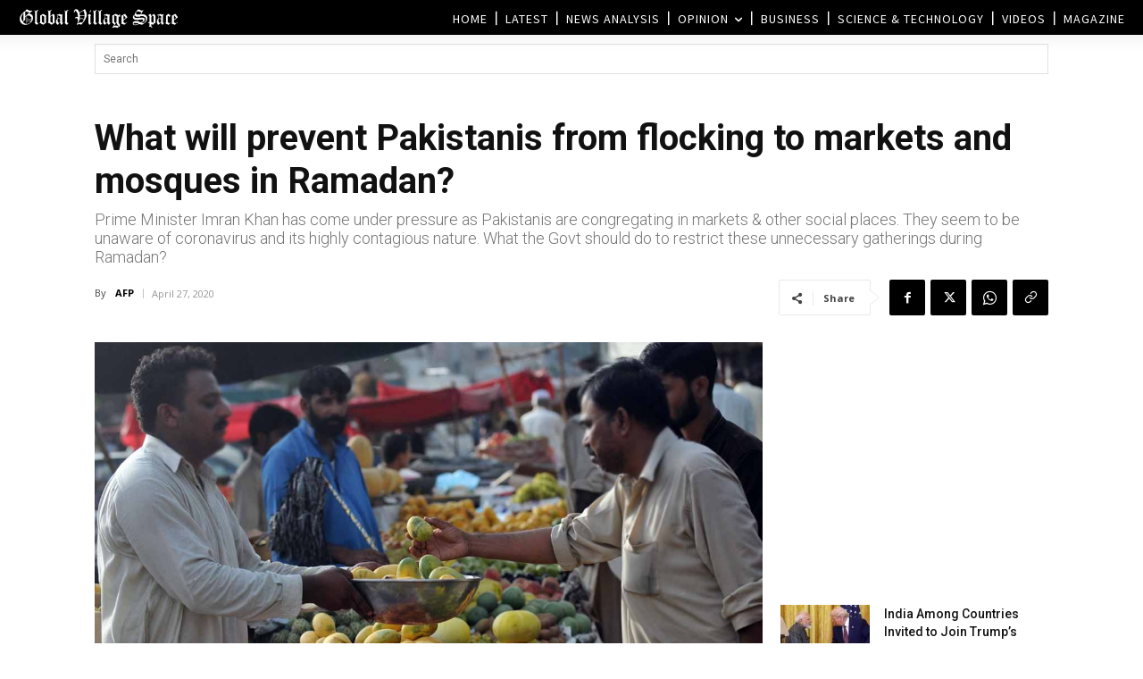

--- FILE ---
content_type: text/html; charset=UTF-8
request_url: https://www.globalvillagespace.com/what-will-prevent-pakistanis-from-flocking-to-markets-and-mosques-in-ramadan/
body_size: 54696
content:
<!doctype html >
<!--[if IE 8]>    <html class="ie8" lang="en"> <![endif]-->
<!--[if IE 9]>    <html class="ie9" lang="en"> <![endif]-->
<!--[if gt IE 8]><!--> <html lang="en-US"> <!--<![endif]-->
<head>
    <title>What will prevent Pakistanis from flocking to markets and mosques in Ramadan?</title>
    <meta charset="UTF-8" />
    <meta name="viewport" content="width=device-width, initial-scale=1.0">
    <link rel="pingback" href="https://www.globalvillagespace.com/xmlrpc.php" />
    <meta name='robots' content='index, follow, max-image-preview:large, max-snippet:-1, max-video-preview:-1' />
<link rel="icon" type="image/png" href="https://www.globalvillagespace.com/wp-content/uploads/2021/02/Logo1.jpg"><link rel="apple-touch-icon" sizes="76x76" href="https://www.globalvillagespace.com/wp-content/uploads/2021/02/Logo1.jpg"/><link rel="apple-touch-icon" sizes="120x120" href="https://www.globalvillagespace.com/wp-content/uploads/2021/02/Logo1.jpg"/><link rel="apple-touch-icon" sizes="152x152" href="https://www.globalvillagespace.com/wp-content/uploads/2019/09/GVS-icon.png"/><link rel="apple-touch-icon" sizes="114x114" href="https://www.globalvillagespace.com/wp-content/uploads/2021/02/Logo1.jpg"/><link rel="apple-touch-icon" sizes="144x144" href="https://www.globalvillagespace.com/wp-content/uploads/2021/02/Logo1.jpg"/>
	<!-- This site is optimized with the Yoast SEO Premium plugin v26.0 (Yoast SEO v26.7) - https://yoast.com/wordpress/plugins/seo/ -->
	<meta name="description" content="Pakistanis on Saturday celebrated the country&#039;s first day of the holy month of Ramadan by flocking to mosques and markets, ignoring advice" />
	<link rel="canonical" href="https://www.globalvillagespace.com/what-will-prevent-pakistanis-from-flocking-to-markets-and-mosques-in-ramadan/" />
	<meta property="og:locale" content="en_US" />
	<meta property="og:type" content="article" />
	<meta property="og:title" content="What will prevent Pakistanis from flocking to markets and mosques in Ramadan?" />
	<meta property="og:description" content="Pakistanis on Saturday celebrated the country&#039;s first day of the holy month of Ramadan by flocking to mosques and markets, ignoring advice" />
	<meta property="og:url" content="https://www.globalvillagespace.com/what-will-prevent-pakistanis-from-flocking-to-markets-and-mosques-in-ramadan/" />
	<meta property="og:site_name" content="Global Village Space" />
	<meta property="article:publisher" content="https://www.facebook.com/globalvillagespace/" />
	<meta property="article:published_time" content="2020-04-27T05:04:38+00:00" />
	<meta property="article:modified_time" content="2020-04-27T06:02:31+00:00" />
	<meta property="og:image" content="https://www.globalvillagespace.com/wp-content/uploads/2020/04/Pakistanis-flock-to-markets-and-mosques-as-Ramadan-starts.jpg" />
	<meta property="og:image:width" content="1200" />
	<meta property="og:image:height" content="630" />
	<meta property="og:image:type" content="image/jpeg" />
	<meta name="author" content="AFP" />
	<meta name="twitter:card" content="summary_large_image" />
	<meta name="twitter:creator" content="@GVS_News" />
	<meta name="twitter:site" content="@GVS_News" />
	<meta name="twitter:label1" content="Written by" />
	<meta name="twitter:data1" content="AFP" />
	<meta name="twitter:label2" content="Est. reading time" />
	<meta name="twitter:data2" content="2 minutes" />
	<script type="application/ld+json" class="yoast-schema-graph">{"@context":"https://schema.org","@graph":[{"@type":"Article","@id":"https://www.globalvillagespace.com/what-will-prevent-pakistanis-from-flocking-to-markets-and-mosques-in-ramadan/#article","isPartOf":{"@id":"https://www.globalvillagespace.com/what-will-prevent-pakistanis-from-flocking-to-markets-and-mosques-in-ramadan/"},"author":{"name":"AFP","@id":"https://www.globalvillagespace.com/#/schema/person/be749dc8bfb46dfd6ba5f978d349f76e"},"headline":"What will prevent Pakistanis from flocking to markets and mosques in Ramadan?","datePublished":"2020-04-27T05:04:38+00:00","dateModified":"2020-04-27T06:02:31+00:00","mainEntityOfPage":{"@id":"https://www.globalvillagespace.com/what-will-prevent-pakistanis-from-flocking-to-markets-and-mosques-in-ramadan/"},"wordCount":511,"commentCount":0,"publisher":{"@id":"https://www.globalvillagespace.com/#organization"},"image":{"@id":"https://www.globalvillagespace.com/what-will-prevent-pakistanis-from-flocking-to-markets-and-mosques-in-ramadan/#primaryimage"},"thumbnailUrl":"https://www.globalvillagespace.com/wp-content/uploads/2020/04/Pakistanis-flock-to-markets-and-mosques-as-Ramadan-starts.jpg","keywords":["coronavirus cases","coronavirus task force","COVID-19 infections","lockdowns","Pakistanis flock to markets","Prime Minister Imran Khan","smart lockdown","social distancing","World Health Organization"],"articleSection":["Global Village","Pakistan","Top News"],"inLanguage":"en-US","potentialAction":[{"@type":"CommentAction","name":"Comment","target":["https://www.globalvillagespace.com/what-will-prevent-pakistanis-from-flocking-to-markets-and-mosques-in-ramadan/#respond"]}]},{"@type":"WebPage","@id":"https://www.globalvillagespace.com/what-will-prevent-pakistanis-from-flocking-to-markets-and-mosques-in-ramadan/","url":"https://www.globalvillagespace.com/what-will-prevent-pakistanis-from-flocking-to-markets-and-mosques-in-ramadan/","name":"What will prevent Pakistanis from flocking to markets and mosques in Ramadan?","isPartOf":{"@id":"https://www.globalvillagespace.com/#website"},"primaryImageOfPage":{"@id":"https://www.globalvillagespace.com/what-will-prevent-pakistanis-from-flocking-to-markets-and-mosques-in-ramadan/#primaryimage"},"image":{"@id":"https://www.globalvillagespace.com/what-will-prevent-pakistanis-from-flocking-to-markets-and-mosques-in-ramadan/#primaryimage"},"thumbnailUrl":"https://www.globalvillagespace.com/wp-content/uploads/2020/04/Pakistanis-flock-to-markets-and-mosques-as-Ramadan-starts.jpg","datePublished":"2020-04-27T05:04:38+00:00","dateModified":"2020-04-27T06:02:31+00:00","description":"Pakistanis on Saturday celebrated the country's first day of the holy month of Ramadan by flocking to mosques and markets, ignoring advice","inLanguage":"en-US","potentialAction":[{"@type":"ReadAction","target":["https://www.globalvillagespace.com/what-will-prevent-pakistanis-from-flocking-to-markets-and-mosques-in-ramadan/"]}]},{"@type":"ImageObject","inLanguage":"en-US","@id":"https://www.globalvillagespace.com/what-will-prevent-pakistanis-from-flocking-to-markets-and-mosques-in-ramadan/#primaryimage","url":"https://www.globalvillagespace.com/wp-content/uploads/2020/04/Pakistanis-flock-to-markets-and-mosques-as-Ramadan-starts.jpg","contentUrl":"https://www.globalvillagespace.com/wp-content/uploads/2020/04/Pakistanis-flock-to-markets-and-mosques-as-Ramadan-starts.jpg","width":1200,"height":630,"caption":"Ramadan"},{"@type":"WebSite","@id":"https://www.globalvillagespace.com/#website","url":"https://www.globalvillagespace.com/","name":"Global Village Space","description":"","publisher":{"@id":"https://www.globalvillagespace.com/#organization"},"potentialAction":[{"@type":"SearchAction","target":{"@type":"EntryPoint","urlTemplate":"https://www.globalvillagespace.com/?s={search_term_string}"},"query-input":{"@type":"PropertyValueSpecification","valueRequired":true,"valueName":"search_term_string"}}],"inLanguage":"en-US"},{"@type":"Organization","@id":"https://www.globalvillagespace.com/#organization","name":"Global Village Space","url":"https://www.globalvillagespace.com/","logo":{"@type":"ImageObject","inLanguage":"en-US","@id":"https://www.globalvillagespace.com/#/schema/logo/image/","url":"https://www.globalvillagespace.com/wp-content/uploads/2021/03/Logo1.jpg","contentUrl":"https://www.globalvillagespace.com/wp-content/uploads/2021/03/Logo1.jpg","width":2079,"height":785,"caption":"Global Village Space"},"image":{"@id":"https://www.globalvillagespace.com/#/schema/logo/image/"},"sameAs":["https://www.facebook.com/globalvillagespace/","https://x.com/GVS_News","https://www.instagram.com/globalvillagespace/","https://www.linkedin.com/in/global-village-space-06347b131","https://www.pinterest.com/globalvillagesp/","https://www.youtube.com/channel/UCX3C9o7LVBDrdH61PHjt5fg"]},{"@type":"Person","@id":"https://www.globalvillagespace.com/#/schema/person/be749dc8bfb46dfd6ba5f978d349f76e","name":"AFP","url":"https://www.globalvillagespace.com/author/afp/"}]}</script>
	<!-- / Yoast SEO Premium plugin. -->


<link rel='dns-prefetch' href='//fonts.googleapis.com' />
<style id='wp-img-auto-sizes-contain-inline-css' type='text/css'>
img:is([sizes=auto i],[sizes^="auto," i]){contain-intrinsic-size:3000px 1500px}
/*# sourceURL=wp-img-auto-sizes-contain-inline-css */
</style>
<style id='wp-block-library-inline-css' type='text/css'>
:root{--wp-block-synced-color:#7a00df;--wp-block-synced-color--rgb:122,0,223;--wp-bound-block-color:var(--wp-block-synced-color);--wp-editor-canvas-background:#ddd;--wp-admin-theme-color:#007cba;--wp-admin-theme-color--rgb:0,124,186;--wp-admin-theme-color-darker-10:#006ba1;--wp-admin-theme-color-darker-10--rgb:0,107,160.5;--wp-admin-theme-color-darker-20:#005a87;--wp-admin-theme-color-darker-20--rgb:0,90,135;--wp-admin-border-width-focus:2px}@media (min-resolution:192dpi){:root{--wp-admin-border-width-focus:1.5px}}.wp-element-button{cursor:pointer}:root .has-very-light-gray-background-color{background-color:#eee}:root .has-very-dark-gray-background-color{background-color:#313131}:root .has-very-light-gray-color{color:#eee}:root .has-very-dark-gray-color{color:#313131}:root .has-vivid-green-cyan-to-vivid-cyan-blue-gradient-background{background:linear-gradient(135deg,#00d084,#0693e3)}:root .has-purple-crush-gradient-background{background:linear-gradient(135deg,#34e2e4,#4721fb 50%,#ab1dfe)}:root .has-hazy-dawn-gradient-background{background:linear-gradient(135deg,#faaca8,#dad0ec)}:root .has-subdued-olive-gradient-background{background:linear-gradient(135deg,#fafae1,#67a671)}:root .has-atomic-cream-gradient-background{background:linear-gradient(135deg,#fdd79a,#004a59)}:root .has-nightshade-gradient-background{background:linear-gradient(135deg,#330968,#31cdcf)}:root .has-midnight-gradient-background{background:linear-gradient(135deg,#020381,#2874fc)}:root{--wp--preset--font-size--normal:16px;--wp--preset--font-size--huge:42px}.has-regular-font-size{font-size:1em}.has-larger-font-size{font-size:2.625em}.has-normal-font-size{font-size:var(--wp--preset--font-size--normal)}.has-huge-font-size{font-size:var(--wp--preset--font-size--huge)}.has-text-align-center{text-align:center}.has-text-align-left{text-align:left}.has-text-align-right{text-align:right}.has-fit-text{white-space:nowrap!important}#end-resizable-editor-section{display:none}.aligncenter{clear:both}.items-justified-left{justify-content:flex-start}.items-justified-center{justify-content:center}.items-justified-right{justify-content:flex-end}.items-justified-space-between{justify-content:space-between}.screen-reader-text{border:0;clip-path:inset(50%);height:1px;margin:-1px;overflow:hidden;padding:0;position:absolute;width:1px;word-wrap:normal!important}.screen-reader-text:focus{background-color:#ddd;clip-path:none;color:#444;display:block;font-size:1em;height:auto;left:5px;line-height:normal;padding:15px 23px 14px;text-decoration:none;top:5px;width:auto;z-index:100000}html :where(.has-border-color){border-style:solid}html :where([style*=border-top-color]){border-top-style:solid}html :where([style*=border-right-color]){border-right-style:solid}html :where([style*=border-bottom-color]){border-bottom-style:solid}html :where([style*=border-left-color]){border-left-style:solid}html :where([style*=border-width]){border-style:solid}html :where([style*=border-top-width]){border-top-style:solid}html :where([style*=border-right-width]){border-right-style:solid}html :where([style*=border-bottom-width]){border-bottom-style:solid}html :where([style*=border-left-width]){border-left-style:solid}html :where(img[class*=wp-image-]){height:auto;max-width:100%}:where(figure){margin:0 0 1em}html :where(.is-position-sticky){--wp-admin--admin-bar--position-offset:var(--wp-admin--admin-bar--height,0px)}@media screen and (max-width:600px){html :where(.is-position-sticky){--wp-admin--admin-bar--position-offset:0px}}

/*# sourceURL=wp-block-library-inline-css */
</style><style id='global-styles-inline-css' type='text/css'>
:root{--wp--preset--aspect-ratio--square: 1;--wp--preset--aspect-ratio--4-3: 4/3;--wp--preset--aspect-ratio--3-4: 3/4;--wp--preset--aspect-ratio--3-2: 3/2;--wp--preset--aspect-ratio--2-3: 2/3;--wp--preset--aspect-ratio--16-9: 16/9;--wp--preset--aspect-ratio--9-16: 9/16;--wp--preset--color--black: #000000;--wp--preset--color--cyan-bluish-gray: #abb8c3;--wp--preset--color--white: #ffffff;--wp--preset--color--pale-pink: #f78da7;--wp--preset--color--vivid-red: #cf2e2e;--wp--preset--color--luminous-vivid-orange: #ff6900;--wp--preset--color--luminous-vivid-amber: #fcb900;--wp--preset--color--light-green-cyan: #7bdcb5;--wp--preset--color--vivid-green-cyan: #00d084;--wp--preset--color--pale-cyan-blue: #8ed1fc;--wp--preset--color--vivid-cyan-blue: #0693e3;--wp--preset--color--vivid-purple: #9b51e0;--wp--preset--gradient--vivid-cyan-blue-to-vivid-purple: linear-gradient(135deg,rgb(6,147,227) 0%,rgb(155,81,224) 100%);--wp--preset--gradient--light-green-cyan-to-vivid-green-cyan: linear-gradient(135deg,rgb(122,220,180) 0%,rgb(0,208,130) 100%);--wp--preset--gradient--luminous-vivid-amber-to-luminous-vivid-orange: linear-gradient(135deg,rgb(252,185,0) 0%,rgb(255,105,0) 100%);--wp--preset--gradient--luminous-vivid-orange-to-vivid-red: linear-gradient(135deg,rgb(255,105,0) 0%,rgb(207,46,46) 100%);--wp--preset--gradient--very-light-gray-to-cyan-bluish-gray: linear-gradient(135deg,rgb(238,238,238) 0%,rgb(169,184,195) 100%);--wp--preset--gradient--cool-to-warm-spectrum: linear-gradient(135deg,rgb(74,234,220) 0%,rgb(151,120,209) 20%,rgb(207,42,186) 40%,rgb(238,44,130) 60%,rgb(251,105,98) 80%,rgb(254,248,76) 100%);--wp--preset--gradient--blush-light-purple: linear-gradient(135deg,rgb(255,206,236) 0%,rgb(152,150,240) 100%);--wp--preset--gradient--blush-bordeaux: linear-gradient(135deg,rgb(254,205,165) 0%,rgb(254,45,45) 50%,rgb(107,0,62) 100%);--wp--preset--gradient--luminous-dusk: linear-gradient(135deg,rgb(255,203,112) 0%,rgb(199,81,192) 50%,rgb(65,88,208) 100%);--wp--preset--gradient--pale-ocean: linear-gradient(135deg,rgb(255,245,203) 0%,rgb(182,227,212) 50%,rgb(51,167,181) 100%);--wp--preset--gradient--electric-grass: linear-gradient(135deg,rgb(202,248,128) 0%,rgb(113,206,126) 100%);--wp--preset--gradient--midnight: linear-gradient(135deg,rgb(2,3,129) 0%,rgb(40,116,252) 100%);--wp--preset--font-size--small: 11px;--wp--preset--font-size--medium: 20px;--wp--preset--font-size--large: 32px;--wp--preset--font-size--x-large: 42px;--wp--preset--font-size--regular: 15px;--wp--preset--font-size--larger: 50px;--wp--preset--spacing--20: 0.44rem;--wp--preset--spacing--30: 0.67rem;--wp--preset--spacing--40: 1rem;--wp--preset--spacing--50: 1.5rem;--wp--preset--spacing--60: 2.25rem;--wp--preset--spacing--70: 3.38rem;--wp--preset--spacing--80: 5.06rem;--wp--preset--shadow--natural: 6px 6px 9px rgba(0, 0, 0, 0.2);--wp--preset--shadow--deep: 12px 12px 50px rgba(0, 0, 0, 0.4);--wp--preset--shadow--sharp: 6px 6px 0px rgba(0, 0, 0, 0.2);--wp--preset--shadow--outlined: 6px 6px 0px -3px rgb(255, 255, 255), 6px 6px rgb(0, 0, 0);--wp--preset--shadow--crisp: 6px 6px 0px rgb(0, 0, 0);}:where(.is-layout-flex){gap: 0.5em;}:where(.is-layout-grid){gap: 0.5em;}body .is-layout-flex{display: flex;}.is-layout-flex{flex-wrap: wrap;align-items: center;}.is-layout-flex > :is(*, div){margin: 0;}body .is-layout-grid{display: grid;}.is-layout-grid > :is(*, div){margin: 0;}:where(.wp-block-columns.is-layout-flex){gap: 2em;}:where(.wp-block-columns.is-layout-grid){gap: 2em;}:where(.wp-block-post-template.is-layout-flex){gap: 1.25em;}:where(.wp-block-post-template.is-layout-grid){gap: 1.25em;}.has-black-color{color: var(--wp--preset--color--black) !important;}.has-cyan-bluish-gray-color{color: var(--wp--preset--color--cyan-bluish-gray) !important;}.has-white-color{color: var(--wp--preset--color--white) !important;}.has-pale-pink-color{color: var(--wp--preset--color--pale-pink) !important;}.has-vivid-red-color{color: var(--wp--preset--color--vivid-red) !important;}.has-luminous-vivid-orange-color{color: var(--wp--preset--color--luminous-vivid-orange) !important;}.has-luminous-vivid-amber-color{color: var(--wp--preset--color--luminous-vivid-amber) !important;}.has-light-green-cyan-color{color: var(--wp--preset--color--light-green-cyan) !important;}.has-vivid-green-cyan-color{color: var(--wp--preset--color--vivid-green-cyan) !important;}.has-pale-cyan-blue-color{color: var(--wp--preset--color--pale-cyan-blue) !important;}.has-vivid-cyan-blue-color{color: var(--wp--preset--color--vivid-cyan-blue) !important;}.has-vivid-purple-color{color: var(--wp--preset--color--vivid-purple) !important;}.has-black-background-color{background-color: var(--wp--preset--color--black) !important;}.has-cyan-bluish-gray-background-color{background-color: var(--wp--preset--color--cyan-bluish-gray) !important;}.has-white-background-color{background-color: var(--wp--preset--color--white) !important;}.has-pale-pink-background-color{background-color: var(--wp--preset--color--pale-pink) !important;}.has-vivid-red-background-color{background-color: var(--wp--preset--color--vivid-red) !important;}.has-luminous-vivid-orange-background-color{background-color: var(--wp--preset--color--luminous-vivid-orange) !important;}.has-luminous-vivid-amber-background-color{background-color: var(--wp--preset--color--luminous-vivid-amber) !important;}.has-light-green-cyan-background-color{background-color: var(--wp--preset--color--light-green-cyan) !important;}.has-vivid-green-cyan-background-color{background-color: var(--wp--preset--color--vivid-green-cyan) !important;}.has-pale-cyan-blue-background-color{background-color: var(--wp--preset--color--pale-cyan-blue) !important;}.has-vivid-cyan-blue-background-color{background-color: var(--wp--preset--color--vivid-cyan-blue) !important;}.has-vivid-purple-background-color{background-color: var(--wp--preset--color--vivid-purple) !important;}.has-black-border-color{border-color: var(--wp--preset--color--black) !important;}.has-cyan-bluish-gray-border-color{border-color: var(--wp--preset--color--cyan-bluish-gray) !important;}.has-white-border-color{border-color: var(--wp--preset--color--white) !important;}.has-pale-pink-border-color{border-color: var(--wp--preset--color--pale-pink) !important;}.has-vivid-red-border-color{border-color: var(--wp--preset--color--vivid-red) !important;}.has-luminous-vivid-orange-border-color{border-color: var(--wp--preset--color--luminous-vivid-orange) !important;}.has-luminous-vivid-amber-border-color{border-color: var(--wp--preset--color--luminous-vivid-amber) !important;}.has-light-green-cyan-border-color{border-color: var(--wp--preset--color--light-green-cyan) !important;}.has-vivid-green-cyan-border-color{border-color: var(--wp--preset--color--vivid-green-cyan) !important;}.has-pale-cyan-blue-border-color{border-color: var(--wp--preset--color--pale-cyan-blue) !important;}.has-vivid-cyan-blue-border-color{border-color: var(--wp--preset--color--vivid-cyan-blue) !important;}.has-vivid-purple-border-color{border-color: var(--wp--preset--color--vivid-purple) !important;}.has-vivid-cyan-blue-to-vivid-purple-gradient-background{background: var(--wp--preset--gradient--vivid-cyan-blue-to-vivid-purple) !important;}.has-light-green-cyan-to-vivid-green-cyan-gradient-background{background: var(--wp--preset--gradient--light-green-cyan-to-vivid-green-cyan) !important;}.has-luminous-vivid-amber-to-luminous-vivid-orange-gradient-background{background: var(--wp--preset--gradient--luminous-vivid-amber-to-luminous-vivid-orange) !important;}.has-luminous-vivid-orange-to-vivid-red-gradient-background{background: var(--wp--preset--gradient--luminous-vivid-orange-to-vivid-red) !important;}.has-very-light-gray-to-cyan-bluish-gray-gradient-background{background: var(--wp--preset--gradient--very-light-gray-to-cyan-bluish-gray) !important;}.has-cool-to-warm-spectrum-gradient-background{background: var(--wp--preset--gradient--cool-to-warm-spectrum) !important;}.has-blush-light-purple-gradient-background{background: var(--wp--preset--gradient--blush-light-purple) !important;}.has-blush-bordeaux-gradient-background{background: var(--wp--preset--gradient--blush-bordeaux) !important;}.has-luminous-dusk-gradient-background{background: var(--wp--preset--gradient--luminous-dusk) !important;}.has-pale-ocean-gradient-background{background: var(--wp--preset--gradient--pale-ocean) !important;}.has-electric-grass-gradient-background{background: var(--wp--preset--gradient--electric-grass) !important;}.has-midnight-gradient-background{background: var(--wp--preset--gradient--midnight) !important;}.has-small-font-size{font-size: var(--wp--preset--font-size--small) !important;}.has-medium-font-size{font-size: var(--wp--preset--font-size--medium) !important;}.has-large-font-size{font-size: var(--wp--preset--font-size--large) !important;}.has-x-large-font-size{font-size: var(--wp--preset--font-size--x-large) !important;}
/*# sourceURL=global-styles-inline-css */
</style>

<style id='classic-theme-styles-inline-css' type='text/css'>
/*! This file is auto-generated */
.wp-block-button__link{color:#fff;background-color:#32373c;border-radius:9999px;box-shadow:none;text-decoration:none;padding:calc(.667em + 2px) calc(1.333em + 2px);font-size:1.125em}.wp-block-file__button{background:#32373c;color:#fff;text-decoration:none}
/*# sourceURL=/wp-includes/css/classic-themes.min.css */
</style>
<link rel='stylesheet' id='authors-list-css-css' href='https://www.globalvillagespace.com/wp-content/plugins/authors-list/backend/assets/css/front.css?ver=2.0.6.2' type='text/css' media='all' />
<link rel='stylesheet' id='jquery-ui-css-css' href='https://www.globalvillagespace.com/wp-content/plugins/authors-list/backend/assets/css/jquery-ui.css?ver=2.0.6.2' type='text/css' media='all' />
<link rel='stylesheet' id='td-plugin-multi-purpose-css' href='https://www.globalvillagespace.com/wp-content/plugins/td-composer/td-multi-purpose/style.css?ver=7cd248d7ca13c255207c3f8b916c3f00' type='text/css' media='all' />
<link rel='stylesheet' id='google-fonts-style-css' href='https://fonts.googleapis.com/css?family=Open+Sans%3A400%2C600%2C700%2C100%2C100italic%2C200%2C200italic%2C300%2C300italic%2C400italic%2C500%2C500italic%2C600italic%2C700italic%2C800%2C800italic%2C900%2C900italic%7CRoboto%3A400%2C600%2C700%2C100%2C100italic%2C200%2C200italic%2C300%2C300italic%2C400italic%2C500%2C500italic%2C600italic%2C700italic%2C800%2C800italic%2C900%2C900italic%7CRoboto%3A400%2C600%2C500%2C700%2C300%7CSource+Sans+Pro%3A400%2C600%7CBlinker%3A500%2C400%7COswald%3A400%2C300%7CCatamaran%3A300%2C400&#038;display=swap&#038;ver=12.7.3' type='text/css' media='all' />
<link rel='stylesheet' id='td-theme-css' href='https://www.globalvillagespace.com/wp-content/themes/Newspaper/style.css?ver=12.7.3' type='text/css' media='all' />
<style id='td-theme-inline-css' type='text/css'>@media (max-width:767px){.td-header-desktop-wrap{display:none}}@media (min-width:767px){.td-header-mobile-wrap{display:none}}</style>
<link rel='stylesheet' id='td-theme-child-css' href='https://www.globalvillagespace.com/wp-content/themes/Newspaper-child/style.css?ver=12.7.3c' type='text/css' media='all' />
<link rel='stylesheet' id='td-legacy-framework-front-style-css' href='https://www.globalvillagespace.com/wp-content/plugins/td-composer/legacy/Newspaper/assets/css/td_legacy_main.css?ver=7cd248d7ca13c255207c3f8b916c3f00' type='text/css' media='all' />
<link rel='stylesheet' id='td-standard-pack-framework-front-style-css' href='https://www.globalvillagespace.com/wp-content/plugins/td-standard-pack/Newspaper/assets/css/td_standard_pack_main.css?ver=c12e6da63ed2f212e87e44e5e9b9a302' type='text/css' media='all' />
<link rel='stylesheet' id='tdb_style_cloud_templates_front-css' href='https://www.globalvillagespace.com/wp-content/plugins/td-cloud-library/assets/css/tdb_main.css?ver=6127d3b6131f900b2e62bb855b13dc3b' type='text/css' media='all' />
<script type="text/javascript" src="https://www.globalvillagespace.com/wp-includes/js/jquery/jquery.min.js?ver=3.7.1" id="jquery-core-js"></script>
<script type="text/javascript" src="https://www.globalvillagespace.com/wp-includes/js/jquery/jquery-migrate.min.js?ver=3.4.1" id="jquery-migrate-js"></script>
<meta name="generator" content="performance-lab 4.0.1; plugins: speculation-rules, web-worker-offloading">
<meta name="generator" content="web-worker-offloading 0.2.0">
    <script>
        window.tdb_global_vars = {"wpRestUrl":"https:\/\/www.globalvillagespace.com\/wp-json\/","permalinkStructure":"\/%postname%\/"};
        window.tdb_p_autoload_vars = {"isAjax":false,"isAdminBarShowing":false,"autoloadStatus":"off","origPostEditUrl":null};
    </script>
    
    <style id="tdb-global-colors">:root{--mm-custom-color-4:#C2A25D;--mm-custom-color-5:#F7F9F9;--mm-custom-color-1:#053426;--mm-custom-color-2:#B79259;--mm-custom-color-3:#79847E;--accent-color-1:#e52e2e;--accent-color-2:#FF4A4A;--base-color-1:#131F49;--light-color-1:#EDEDED;--light-border:#EDEDED;--base-gray:#717176;--light-gray:#F1F4F7;--light-red:#FCF7F5;--dark-border:#b1b4bc;--military-news-accent:#ef6421;--military-news-bg-1:#1f1f11;--military-news-bg-2:#33351E;--military-news-bg-3:#505331;--amsonia-primary-color:#366BD9;--amsonia-accent-color:#6D9AF8;--amsonia-dark:#060E2F;--amsonia-white:#FFFFFF;--amsonia-off-white:#eaecf8;--amsonia-gray:#9191A1;--amsonia-dark-blue:#354792;--doc-custom-color-1:#3A454E;--doc-custom-color-2:#2cc8b3;--doc-custom-color-3:#9BA1A8;--doc-custom-color-4:#eff3f4;--doc-custom-color-5:#f7f9f9;--reel-news-white:#FFFFFF;--reel-news-black:#000000;--reel-news-accent:#312DA1;--reel-news-light-grey:#919191;--reel-news-black-transparent:rgba(0,0,0,0.85);--reel-news-red:#ff0000;--reel-news-dark-gray:#313131;--reel-news-transparent:rgba(255,255,255,0.55)}</style>

    
	            <style id="tdb-global-fonts">
                
:root{--global-1:Gilda Display;--global-2:Red Hat Display;--global-3:Pinyon Script;--global-font-1:Poppins;--global-font-2:Roboto Condensed;--global-font-3:PT Serif;}
            </style>
            <meta name="generator" content="speculation-rules 1.6.0">
<meta data-od-replaced-content="optimization-detective 1.0.0-beta4" name="generator" content="optimization-detective 1.0.0-beta4; url_metric_groups={0:empty, 480:empty, 600:empty, 782:populated}">

<!-- JS generated by theme -->

<script type="text/javascript" id="td-generated-header-js">
    
    

	    var tdBlocksArray = []; //here we store all the items for the current page

	    // td_block class - each ajax block uses a object of this class for requests
	    function tdBlock() {
		    this.id = '';
		    this.block_type = 1; //block type id (1-234 etc)
		    this.atts = '';
		    this.td_column_number = '';
		    this.td_current_page = 1; //
		    this.post_count = 0; //from wp
		    this.found_posts = 0; //from wp
		    this.max_num_pages = 0; //from wp
		    this.td_filter_value = ''; //current live filter value
		    this.is_ajax_running = false;
		    this.td_user_action = ''; // load more or infinite loader (used by the animation)
		    this.header_color = '';
		    this.ajax_pagination_infinite_stop = ''; //show load more at page x
	    }

        // td_js_generator - mini detector
        ( function () {
            var htmlTag = document.getElementsByTagName("html")[0];

	        if ( navigator.userAgent.indexOf("MSIE 10.0") > -1 ) {
                htmlTag.className += ' ie10';
            }

            if ( !!navigator.userAgent.match(/Trident.*rv\:11\./) ) {
                htmlTag.className += ' ie11';
            }

	        if ( navigator.userAgent.indexOf("Edge") > -1 ) {
                htmlTag.className += ' ieEdge';
            }

            if ( /(iPad|iPhone|iPod)/g.test(navigator.userAgent) ) {
                htmlTag.className += ' td-md-is-ios';
            }

            var user_agent = navigator.userAgent.toLowerCase();
            if ( user_agent.indexOf("android") > -1 ) {
                htmlTag.className += ' td-md-is-android';
            }

            if ( -1 !== navigator.userAgent.indexOf('Mac OS X')  ) {
                htmlTag.className += ' td-md-is-os-x';
            }

            if ( /chrom(e|ium)/.test(navigator.userAgent.toLowerCase()) ) {
               htmlTag.className += ' td-md-is-chrome';
            }

            if ( -1 !== navigator.userAgent.indexOf('Firefox') ) {
                htmlTag.className += ' td-md-is-firefox';
            }

            if ( -1 !== navigator.userAgent.indexOf('Safari') && -1 === navigator.userAgent.indexOf('Chrome') ) {
                htmlTag.className += ' td-md-is-safari';
            }

            if( -1 !== navigator.userAgent.indexOf('IEMobile') ){
                htmlTag.className += ' td-md-is-iemobile';
            }

        })();

        var tdLocalCache = {};

        ( function () {
            "use strict";

            tdLocalCache = {
                data: {},
                remove: function (resource_id) {
                    delete tdLocalCache.data[resource_id];
                },
                exist: function (resource_id) {
                    return tdLocalCache.data.hasOwnProperty(resource_id) && tdLocalCache.data[resource_id] !== null;
                },
                get: function (resource_id) {
                    return tdLocalCache.data[resource_id];
                },
                set: function (resource_id, cachedData) {
                    tdLocalCache.remove(resource_id);
                    tdLocalCache.data[resource_id] = cachedData;
                }
            };
        })();

    
    
var td_viewport_interval_list=[{"limitBottom":767,"sidebarWidth":228},{"limitBottom":1018,"sidebarWidth":300},{"limitBottom":1140,"sidebarWidth":324}];
var tdc_is_installed="yes";
var tdc_domain_active=false;
var td_ajax_url="https:\/\/www.globalvillagespace.com\/wp-admin\/admin-ajax.php?td_theme_name=Newspaper&v=12.7.3";
var td_get_template_directory_uri="https:\/\/www.globalvillagespace.com\/wp-content\/plugins\/td-composer\/legacy\/common";
var tds_snap_menu="";
var tds_logo_on_sticky="";
var tds_header_style="10";
var td_please_wait="Please wait...";
var td_email_user_pass_incorrect="User or password incorrect!";
var td_email_user_incorrect="Email or username incorrect!";
var td_email_incorrect="Email incorrect!";
var td_user_incorrect="Username incorrect!";
var td_email_user_empty="Email or username empty!";
var td_pass_empty="Pass empty!";
var td_pass_pattern_incorrect="Invalid Pass Pattern!";
var td_retype_pass_incorrect="Retyped Pass incorrect!";
var tds_more_articles_on_post_enable="";
var tds_more_articles_on_post_time_to_wait="";
var tds_more_articles_on_post_pages_distance_from_top=800;
var tds_captcha="";
var tds_theme_color_site_wide="#dd3333";
var tds_smart_sidebar="";
var tdThemeName="Newspaper";
var tdThemeNameWl="Newspaper";
var td_magnific_popup_translation_tPrev="Previous (Left arrow key)";
var td_magnific_popup_translation_tNext="Next (Right arrow key)";
var td_magnific_popup_translation_tCounter="%curr% of %total%";
var td_magnific_popup_translation_ajax_tError="The content from %url% could not be loaded.";
var td_magnific_popup_translation_image_tError="The image #%curr% could not be loaded.";
var tdBlockNonce="13cf7b2142";
var tdMobileMenu="enabled";
var tdMobileSearch="enabled";
var tdDateNamesI18n={"month_names":["January","February","March","April","May","June","July","August","September","October","November","December"],"month_names_short":["Jan","Feb","Mar","Apr","May","Jun","Jul","Aug","Sep","Oct","Nov","Dec"],"day_names":["Sunday","Monday","Tuesday","Wednesday","Thursday","Friday","Saturday"],"day_names_short":["Sun","Mon","Tue","Wed","Thu","Fri","Sat"]};
var tdb_modal_confirm="Save";
var tdb_modal_cancel="Cancel";
var tdb_modal_confirm_alt="Yes";
var tdb_modal_cancel_alt="No";
var td_deploy_mode="deploy";
var td_ad_background_click_link="";
var td_ad_background_click_target="_blank";
</script>


<!-- Header style compiled by theme -->

<style>@font-face{font-family:"Old-English-Text-MT-V2";src:local("Old-English-Text-MT-V2"),url("https://timesofmiddleeast.com/wp-content/uploads/2020/05/Old-English-Text-MT-V2.woff") format("woff");font-display:swap}ul.sf-menu>.menu-item>a{font-size:13px;font-weight:normal;text-transform:uppercase}.sf-menu ul .menu-item a{font-size:10px;font-weight:normal;text-transform:uppercase}.td-mobile-content .td-mobile-main-menu>li>a{font-size:11px;font-style:normal;text-transform:uppercase}.td-mobile-content .sub-menu a{font-size:11px;font-style:normal;text-transform:uppercase}.td-header-wrap .td-logo-text-container .td-logo-text{font-family:Old-English-Text-MT-V2;font-size:34px}.td-header-wrap .td-logo-text-container .td-tagline-text{font-family:GillSans,Calibri,Trebuchet,sans-serif;font-size:11px;font-weight:100}:root{--td_theme_color:#dd3333;--td_slider_text:rgba(221,51,51,0.7);--td_container_transparent:transparent;--td_header_color:#dd3333;--td_mobile_icons_color:#e58134;--td_mobile_gradient_one_mob:#000000;--td_mobile_gradient_two_mob:#333333;--td_mobile_text_active_color:#ffffff}@font-face{font-family:"Old-English-Text-MT-V2";src:local("Old-English-Text-MT-V2"),url("https://timesofmiddleeast.com/wp-content/uploads/2020/05/Old-English-Text-MT-V2.woff") format("woff");font-display:swap}.td-header-style-12 .td-header-menu-wrap-full,.td-header-style-12 .td-affix,.td-grid-style-1.td-hover-1 .td-big-grid-post:hover .td-post-category,.td-grid-style-5.td-hover-1 .td-big-grid-post:hover .td-post-category,.td_category_template_3 .td-current-sub-category,.td_category_template_8 .td-category-header .td-category a.td-current-sub-category,.td_category_template_4 .td-category-siblings .td-category a:hover,.td_block_big_grid_9.td-grid-style-1 .td-post-category,.td_block_big_grid_9.td-grid-style-5 .td-post-category,.td-grid-style-6.td-hover-1 .td-module-thumb:after,.tdm-menu-active-style5 .td-header-menu-wrap .sf-menu>.current-menu-item>a,.tdm-menu-active-style5 .td-header-menu-wrap .sf-menu>.current-menu-ancestor>a,.tdm-menu-active-style5 .td-header-menu-wrap .sf-menu>.current-category-ancestor>a,.tdm-menu-active-style5 .td-header-menu-wrap .sf-menu>li>a:hover,.tdm-menu-active-style5 .td-header-menu-wrap .sf-menu>.sfHover>a{background-color:#dd3333}.td_mega_menu_sub_cats .cur-sub-cat,.td-mega-span h3 a:hover,.td_mod_mega_menu:hover .entry-title a,.header-search-wrap .result-msg a:hover,.td-header-top-menu .td-drop-down-search .td_module_wrap:hover .entry-title a,.td-header-top-menu .td-icon-search:hover,.td-header-wrap .result-msg a:hover,.top-header-menu li a:hover,.top-header-menu .current-menu-item>a,.top-header-menu .current-menu-ancestor>a,.top-header-menu .current-category-ancestor>a,.td-social-icon-wrap>a:hover,.td-header-sp-top-widget .td-social-icon-wrap a:hover,.td_mod_related_posts:hover h3>a,.td-post-template-11 .td-related-title .td-related-left:hover,.td-post-template-11 .td-related-title .td-related-right:hover,.td-post-template-11 .td-related-title .td-cur-simple-item,.td-post-template-11 .td_block_related_posts .td-next-prev-wrap a:hover,.td-category-header .td-pulldown-category-filter-link:hover,.td-category-siblings .td-subcat-dropdown a:hover,.td-category-siblings .td-subcat-dropdown a.td-current-sub-category,.footer-text-wrap .footer-email-wrap a,.footer-social-wrap a:hover,.td_module_17 .td-read-more a:hover,.td_module_18 .td-read-more a:hover,.td_module_19 .td-post-author-name a:hover,.td-pulldown-syle-2 .td-subcat-dropdown:hover .td-subcat-more span,.td-pulldown-syle-2 .td-subcat-dropdown:hover .td-subcat-more i,.td-pulldown-syle-3 .td-subcat-dropdown:hover .td-subcat-more span,.td-pulldown-syle-3 .td-subcat-dropdown:hover .td-subcat-more i,.tdm-menu-active-style3 .tdm-header.td-header-wrap .sf-menu>.current-category-ancestor>a,.tdm-menu-active-style3 .tdm-header.td-header-wrap .sf-menu>.current-menu-ancestor>a,.tdm-menu-active-style3 .tdm-header.td-header-wrap .sf-menu>.current-menu-item>a,.tdm-menu-active-style3 .tdm-header.td-header-wrap .sf-menu>.sfHover>a,.tdm-menu-active-style3 .tdm-header.td-header-wrap .sf-menu>li>a:hover{color:#dd3333}.td-mega-menu-page .wpb_content_element ul li a:hover,.td-theme-wrap .td-aj-search-results .td_module_wrap:hover .entry-title a,.td-theme-wrap .header-search-wrap .result-msg a:hover{color:#dd3333!important}.td_category_template_8 .td-category-header .td-category a.td-current-sub-category,.td_category_template_4 .td-category-siblings .td-category a:hover,.tdm-menu-active-style4 .tdm-header .sf-menu>.current-menu-item>a,.tdm-menu-active-style4 .tdm-header .sf-menu>.current-menu-ancestor>a,.tdm-menu-active-style4 .tdm-header .sf-menu>.current-category-ancestor>a,.tdm-menu-active-style4 .tdm-header .sf-menu>li>a:hover,.tdm-menu-active-style4 .tdm-header .sf-menu>.sfHover>a{border-color:#dd3333}.td-header-wrap .td-header-top-menu-full,.td-header-wrap .top-header-menu .sub-menu,.tdm-header-style-1.td-header-wrap .td-header-top-menu-full,.tdm-header-style-1.td-header-wrap .top-header-menu .sub-menu,.tdm-header-style-2.td-header-wrap .td-header-top-menu-full,.tdm-header-style-2.td-header-wrap .top-header-menu .sub-menu,.tdm-header-style-3.td-header-wrap .td-header-top-menu-full,.tdm-header-style-3.td-header-wrap .top-header-menu .sub-menu{background-color:#000000}.td-header-style-8 .td-header-top-menu-full{background-color:transparent}.td-header-style-8 .td-header-top-menu-full .td-header-top-menu{background-color:#000000;padding-left:15px;padding-right:15px}.td-header-wrap .td-header-top-menu-full .td-header-top-menu,.td-header-wrap .td-header-top-menu-full{border-bottom:none}.td-header-top-menu,.td-header-top-menu a,.td-header-wrap .td-header-top-menu-full .td-header-top-menu,.td-header-wrap .td-header-top-menu-full a,.td-header-style-8 .td-header-top-menu,.td-header-style-8 .td-header-top-menu a,.td-header-top-menu .td-drop-down-search .entry-title a{color:#ffffff}.top-header-menu .current-menu-item>a,.top-header-menu .current-menu-ancestor>a,.top-header-menu .current-category-ancestor>a,.top-header-menu li a:hover,.td-header-sp-top-widget .td-icon-search:hover{color:#f26f37}.td-header-wrap .td-header-sp-top-widget .td-icon-font,.td-header-style-7 .td-header-top-menu .td-social-icon-wrap .td-icon-font{color:#ffffff}.td-header-wrap .td-header-sp-top-widget i.td-icon-font:hover{color:#f26f37}.td-header-wrap .td-header-menu-wrap-full,.td-header-menu-wrap.td-affix,.td-header-style-3 .td-header-main-menu,.td-header-style-3 .td-affix .td-header-main-menu,.td-header-style-4 .td-header-main-menu,.td-header-style-4 .td-affix .td-header-main-menu,.td-header-style-8 .td-header-menu-wrap.td-affix,.td-header-style-8 .td-header-top-menu-full{background-color:#000000}.td-boxed-layout .td-header-style-3 .td-header-menu-wrap,.td-boxed-layout .td-header-style-4 .td-header-menu-wrap,.td-header-style-3 .td_stretch_content .td-header-menu-wrap,.td-header-style-4 .td_stretch_content .td-header-menu-wrap{background-color:#000000!important}@media (min-width:1019px){.td-header-style-1 .td-header-sp-recs,.td-header-style-1 .td-header-sp-logo{margin-bottom:28px}}@media (min-width:768px) and (max-width:1018px){.td-header-style-1 .td-header-sp-recs,.td-header-style-1 .td-header-sp-logo{margin-bottom:14px}}.td-header-style-7 .td-header-top-menu{border-bottom:none}.sf-menu>.current-menu-item>a:after,.sf-menu>.current-menu-ancestor>a:after,.sf-menu>.current-category-ancestor>a:after,.sf-menu>li:hover>a:after,.sf-menu>.sfHover>a:after,.td_block_mega_menu .td-next-prev-wrap a:hover,.td-mega-span .td-post-category:hover,.td-header-wrap .black-menu .sf-menu>li>a:hover,.td-header-wrap .black-menu .sf-menu>.current-menu-ancestor>a,.td-header-wrap .black-menu .sf-menu>.sfHover>a,.td-header-wrap .black-menu .sf-menu>.current-menu-item>a,.td-header-wrap .black-menu .sf-menu>.current-menu-ancestor>a,.td-header-wrap .black-menu .sf-menu>.current-category-ancestor>a,.tdm-menu-active-style5 .tdm-header .td-header-menu-wrap .sf-menu>.current-menu-item>a,.tdm-menu-active-style5 .tdm-header .td-header-menu-wrap .sf-menu>.current-menu-ancestor>a,.tdm-menu-active-style5 .tdm-header .td-header-menu-wrap .sf-menu>.current-category-ancestor>a,.tdm-menu-active-style5 .tdm-header .td-header-menu-wrap .sf-menu>li>a:hover,.tdm-menu-active-style5 .tdm-header .td-header-menu-wrap .sf-menu>.sfHover>a{background-color:#ea6035}.td_block_mega_menu .td-next-prev-wrap a:hover,.tdm-menu-active-style4 .tdm-header .sf-menu>.current-menu-item>a,.tdm-menu-active-style4 .tdm-header .sf-menu>.current-menu-ancestor>a,.tdm-menu-active-style4 .tdm-header .sf-menu>.current-category-ancestor>a,.tdm-menu-active-style4 .tdm-header .sf-menu>li>a:hover,.tdm-menu-active-style4 .tdm-header .sf-menu>.sfHover>a{border-color:#ea6035}.header-search-wrap .td-drop-down-search:before{border-color:transparent transparent #ea6035 transparent}.td_mega_menu_sub_cats .cur-sub-cat,.td_mod_mega_menu:hover .entry-title a,.td-theme-wrap .sf-menu ul .td-menu-item>a:hover,.td-theme-wrap .sf-menu ul .sfHover>a,.td-theme-wrap .sf-menu ul .current-menu-ancestor>a,.td-theme-wrap .sf-menu ul .current-category-ancestor>a,.td-theme-wrap .sf-menu ul .current-menu-item>a,.tdm-menu-active-style3 .tdm-header.td-header-wrap .sf-menu>.current-menu-item>a,.tdm-menu-active-style3 .tdm-header.td-header-wrap .sf-menu>.current-menu-ancestor>a,.tdm-menu-active-style3 .tdm-header.td-header-wrap .sf-menu>.current-category-ancestor>a,.tdm-menu-active-style3 .tdm-header.td-header-wrap .sf-menu>li>a:hover,.tdm-menu-active-style3 .tdm-header.td-header-wrap .sf-menu>.sfHover>a{color:#ea6035}.td-header-wrap .td-header-menu-wrap .sf-menu>li>a,.td-header-wrap .td-header-menu-social .td-social-icon-wrap a,.td-header-style-4 .td-header-menu-social .td-social-icon-wrap i,.td-header-style-5 .td-header-menu-social .td-social-icon-wrap i,.td-header-style-6 .td-header-menu-social .td-social-icon-wrap i,.td-header-style-12 .td-header-menu-social .td-social-icon-wrap i,.td-header-wrap .header-search-wrap #td-header-search-button .td-icon-search{color:#ffffff}.td-header-wrap .td-header-menu-social+.td-search-wrapper #td-header-search-button:before{background-color:#ffffff}ul.sf-menu>.td-menu-item>a,.td-theme-wrap .td-header-menu-social{font-size:13px;font-weight:normal;text-transform:uppercase}.sf-menu ul .td-menu-item a{font-size:10px;font-weight:normal;text-transform:uppercase}.td-banner-wrap-full,.td-header-style-11 .td-logo-wrap-full{background-color:rgba(233,77,0,0.01)}.td-header-style-11 .td-logo-wrap-full{border-bottom:0}@media (min-width:1019px){.td-header-style-2 .td-header-sp-recs,.td-header-style-5 .td-a-rec-id-header>div,.td-header-style-5 .td-g-rec-id-header>.adsbygoogle,.td-header-style-6 .td-a-rec-id-header>div,.td-header-style-6 .td-g-rec-id-header>.adsbygoogle,.td-header-style-7 .td-a-rec-id-header>div,.td-header-style-7 .td-g-rec-id-header>.adsbygoogle,.td-header-style-8 .td-a-rec-id-header>div,.td-header-style-8 .td-g-rec-id-header>.adsbygoogle,.td-header-style-12 .td-a-rec-id-header>div,.td-header-style-12 .td-g-rec-id-header>.adsbygoogle{margin-bottom:24px!important}}@media (min-width:768px) and (max-width:1018px){.td-header-style-2 .td-header-sp-recs,.td-header-style-5 .td-a-rec-id-header>div,.td-header-style-5 .td-g-rec-id-header>.adsbygoogle,.td-header-style-6 .td-a-rec-id-header>div,.td-header-style-6 .td-g-rec-id-header>.adsbygoogle,.td-header-style-7 .td-a-rec-id-header>div,.td-header-style-7 .td-g-rec-id-header>.adsbygoogle,.td-header-style-8 .td-a-rec-id-header>div,.td-header-style-8 .td-g-rec-id-header>.adsbygoogle,.td-header-style-12 .td-a-rec-id-header>div,.td-header-style-12 .td-g-rec-id-header>.adsbygoogle{margin-bottom:14px!important}}.td-header-wrap .td-logo-text-container .td-logo-text{color:#ffffff}.td-header-wrap .td-logo-text-container .td-tagline-text{color:#ffffff}.td-header-bg:before{background-image:url('https://www.globalvillagespace.com/wp-content/uploads/2020/05/Screen-Shot-2020-05-02-at-4.04.35-AM.png')}.td-header-bg:before{background-size:100% auto}.td-footer-wrapper::before{background-size:cover}.td-footer-wrapper::before{opacity:0.1}.td-module-meta-info .td-post-author-name a{color:#f26f37}.post blockquote p,.page blockquote p{color:#f26f37}.post .td_quote_box,.page .td_quote_box{border-color:#f26f37}.top-header-menu>li>a,.td-weather-top-widget .td-weather-now .td-big-degrees,.td-weather-top-widget .td-weather-header .td-weather-city,.td-header-sp-top-menu .td_data_time{font-size:9px}.td-post-template-default .td-post-header .entry-title{font-size:34px;line-height:35px;font-weight:bold}.td-post-template-1 .td-post-header .entry-title{font-size:34px;line-height:35px;font-weight:bold}.td-post-template-2 .td-post-header .entry-title{font-size:34px;line-height:35px;font-weight:bold}.td-post-template-3 .td-post-header .entry-title{font-size:34px;line-height:35px;font-weight:bold}.td-post-template-4 .td-post-header .entry-title{font-size:34px;line-height:35px;font-weight:bold}.td-post-template-5 .td-post-header .entry-title{font-size:34px;line-height:35px;font-weight:bold}.td-post-template-6 .td-post-header .entry-title{font-size:34px;line-height:35px;font-weight:bold}.td-post-template-7 .td-post-header .entry-title{font-size:34px;line-height:35px;font-weight:bold}.td-post-template-8 .td-post-header .entry-title{font-size:34px;line-height:35px;font-weight:bold}.td-post-content p,.td-post-content{font-family:Georgia,Times,"Times New Roman",serif;font-size:19px}.post blockquote p,.page blockquote p,.td-post-text-content blockquote p{font-size:17px}.post .td_quote_box p,.page .td_quote_box p{font-size:19px}.post .td_pull_quote p,.page .td_pull_quote p,.post .wp-block-pullquote blockquote p,.page .wp-block-pullquote blockquote p{font-size:17px}.post header .td-post-author-name,.post header .td-post-author-name a{font-size:17px}.post header .td-post-date .entry-date{font-size:17px}.td-post-template-default .td-post-sub-title,.td-post-template-1 .td-post-sub-title,.td-post-template-4 .td-post-sub-title,.td-post-template-5 .td-post-sub-title,.td-post-template-9 .td-post-sub-title,.td-post-template-10 .td-post-sub-title,.td-post-template-11 .td-post-sub-title{font-family:Georgia,Times,"Times New Roman",serif;font-size:20px;line-height:24px;font-style:italic}.td-post-template-2 .td-post-sub-title,.td-post-template-3 .td-post-sub-title,.td-post-template-6 .td-post-sub-title,.td-post-template-7 .td-post-sub-title,.td-post-template-8 .td-post-sub-title{font-family:Georgia,Times,"Times New Roman",serif;font-size:20px;line-height:24px;font-style:italic}body{background-color:#ffffff}@font-face{font-family:"Old-English-Text-MT-V2";src:local("Old-English-Text-MT-V2"),url("https://timesofmiddleeast.com/wp-content/uploads/2020/05/Old-English-Text-MT-V2.woff") format("woff");font-display:swap}ul.sf-menu>.menu-item>a{font-size:13px;font-weight:normal;text-transform:uppercase}.sf-menu ul .menu-item a{font-size:10px;font-weight:normal;text-transform:uppercase}.td-mobile-content .td-mobile-main-menu>li>a{font-size:11px;font-style:normal;text-transform:uppercase}.td-mobile-content .sub-menu a{font-size:11px;font-style:normal;text-transform:uppercase}.td-header-wrap .td-logo-text-container .td-logo-text{font-family:Old-English-Text-MT-V2;font-size:34px}.td-header-wrap .td-logo-text-container .td-tagline-text{font-family:GillSans,Calibri,Trebuchet,sans-serif;font-size:11px;font-weight:100}:root{--td_theme_color:#dd3333;--td_slider_text:rgba(221,51,51,0.7);--td_container_transparent:transparent;--td_header_color:#dd3333;--td_mobile_icons_color:#e58134;--td_mobile_gradient_one_mob:#000000;--td_mobile_gradient_two_mob:#333333;--td_mobile_text_active_color:#ffffff}@font-face{font-family:"Old-English-Text-MT-V2";src:local("Old-English-Text-MT-V2"),url("https://timesofmiddleeast.com/wp-content/uploads/2020/05/Old-English-Text-MT-V2.woff") format("woff");font-display:swap}.td-header-style-12 .td-header-menu-wrap-full,.td-header-style-12 .td-affix,.td-grid-style-1.td-hover-1 .td-big-grid-post:hover .td-post-category,.td-grid-style-5.td-hover-1 .td-big-grid-post:hover .td-post-category,.td_category_template_3 .td-current-sub-category,.td_category_template_8 .td-category-header .td-category a.td-current-sub-category,.td_category_template_4 .td-category-siblings .td-category a:hover,.td_block_big_grid_9.td-grid-style-1 .td-post-category,.td_block_big_grid_9.td-grid-style-5 .td-post-category,.td-grid-style-6.td-hover-1 .td-module-thumb:after,.tdm-menu-active-style5 .td-header-menu-wrap .sf-menu>.current-menu-item>a,.tdm-menu-active-style5 .td-header-menu-wrap .sf-menu>.current-menu-ancestor>a,.tdm-menu-active-style5 .td-header-menu-wrap .sf-menu>.current-category-ancestor>a,.tdm-menu-active-style5 .td-header-menu-wrap .sf-menu>li>a:hover,.tdm-menu-active-style5 .td-header-menu-wrap .sf-menu>.sfHover>a{background-color:#dd3333}.td_mega_menu_sub_cats .cur-sub-cat,.td-mega-span h3 a:hover,.td_mod_mega_menu:hover .entry-title a,.header-search-wrap .result-msg a:hover,.td-header-top-menu .td-drop-down-search .td_module_wrap:hover .entry-title a,.td-header-top-menu .td-icon-search:hover,.td-header-wrap .result-msg a:hover,.top-header-menu li a:hover,.top-header-menu .current-menu-item>a,.top-header-menu .current-menu-ancestor>a,.top-header-menu .current-category-ancestor>a,.td-social-icon-wrap>a:hover,.td-header-sp-top-widget .td-social-icon-wrap a:hover,.td_mod_related_posts:hover h3>a,.td-post-template-11 .td-related-title .td-related-left:hover,.td-post-template-11 .td-related-title .td-related-right:hover,.td-post-template-11 .td-related-title .td-cur-simple-item,.td-post-template-11 .td_block_related_posts .td-next-prev-wrap a:hover,.td-category-header .td-pulldown-category-filter-link:hover,.td-category-siblings .td-subcat-dropdown a:hover,.td-category-siblings .td-subcat-dropdown a.td-current-sub-category,.footer-text-wrap .footer-email-wrap a,.footer-social-wrap a:hover,.td_module_17 .td-read-more a:hover,.td_module_18 .td-read-more a:hover,.td_module_19 .td-post-author-name a:hover,.td-pulldown-syle-2 .td-subcat-dropdown:hover .td-subcat-more span,.td-pulldown-syle-2 .td-subcat-dropdown:hover .td-subcat-more i,.td-pulldown-syle-3 .td-subcat-dropdown:hover .td-subcat-more span,.td-pulldown-syle-3 .td-subcat-dropdown:hover .td-subcat-more i,.tdm-menu-active-style3 .tdm-header.td-header-wrap .sf-menu>.current-category-ancestor>a,.tdm-menu-active-style3 .tdm-header.td-header-wrap .sf-menu>.current-menu-ancestor>a,.tdm-menu-active-style3 .tdm-header.td-header-wrap .sf-menu>.current-menu-item>a,.tdm-menu-active-style3 .tdm-header.td-header-wrap .sf-menu>.sfHover>a,.tdm-menu-active-style3 .tdm-header.td-header-wrap .sf-menu>li>a:hover{color:#dd3333}.td-mega-menu-page .wpb_content_element ul li a:hover,.td-theme-wrap .td-aj-search-results .td_module_wrap:hover .entry-title a,.td-theme-wrap .header-search-wrap .result-msg a:hover{color:#dd3333!important}.td_category_template_8 .td-category-header .td-category a.td-current-sub-category,.td_category_template_4 .td-category-siblings .td-category a:hover,.tdm-menu-active-style4 .tdm-header .sf-menu>.current-menu-item>a,.tdm-menu-active-style4 .tdm-header .sf-menu>.current-menu-ancestor>a,.tdm-menu-active-style4 .tdm-header .sf-menu>.current-category-ancestor>a,.tdm-menu-active-style4 .tdm-header .sf-menu>li>a:hover,.tdm-menu-active-style4 .tdm-header .sf-menu>.sfHover>a{border-color:#dd3333}.td-header-wrap .td-header-top-menu-full,.td-header-wrap .top-header-menu .sub-menu,.tdm-header-style-1.td-header-wrap .td-header-top-menu-full,.tdm-header-style-1.td-header-wrap .top-header-menu .sub-menu,.tdm-header-style-2.td-header-wrap .td-header-top-menu-full,.tdm-header-style-2.td-header-wrap .top-header-menu .sub-menu,.tdm-header-style-3.td-header-wrap .td-header-top-menu-full,.tdm-header-style-3.td-header-wrap .top-header-menu .sub-menu{background-color:#000000}.td-header-style-8 .td-header-top-menu-full{background-color:transparent}.td-header-style-8 .td-header-top-menu-full .td-header-top-menu{background-color:#000000;padding-left:15px;padding-right:15px}.td-header-wrap .td-header-top-menu-full .td-header-top-menu,.td-header-wrap .td-header-top-menu-full{border-bottom:none}.td-header-top-menu,.td-header-top-menu a,.td-header-wrap .td-header-top-menu-full .td-header-top-menu,.td-header-wrap .td-header-top-menu-full a,.td-header-style-8 .td-header-top-menu,.td-header-style-8 .td-header-top-menu a,.td-header-top-menu .td-drop-down-search .entry-title a{color:#ffffff}.top-header-menu .current-menu-item>a,.top-header-menu .current-menu-ancestor>a,.top-header-menu .current-category-ancestor>a,.top-header-menu li a:hover,.td-header-sp-top-widget .td-icon-search:hover{color:#f26f37}.td-header-wrap .td-header-sp-top-widget .td-icon-font,.td-header-style-7 .td-header-top-menu .td-social-icon-wrap .td-icon-font{color:#ffffff}.td-header-wrap .td-header-sp-top-widget i.td-icon-font:hover{color:#f26f37}.td-header-wrap .td-header-menu-wrap-full,.td-header-menu-wrap.td-affix,.td-header-style-3 .td-header-main-menu,.td-header-style-3 .td-affix .td-header-main-menu,.td-header-style-4 .td-header-main-menu,.td-header-style-4 .td-affix .td-header-main-menu,.td-header-style-8 .td-header-menu-wrap.td-affix,.td-header-style-8 .td-header-top-menu-full{background-color:#000000}.td-boxed-layout .td-header-style-3 .td-header-menu-wrap,.td-boxed-layout .td-header-style-4 .td-header-menu-wrap,.td-header-style-3 .td_stretch_content .td-header-menu-wrap,.td-header-style-4 .td_stretch_content .td-header-menu-wrap{background-color:#000000!important}@media (min-width:1019px){.td-header-style-1 .td-header-sp-recs,.td-header-style-1 .td-header-sp-logo{margin-bottom:28px}}@media (min-width:768px) and (max-width:1018px){.td-header-style-1 .td-header-sp-recs,.td-header-style-1 .td-header-sp-logo{margin-bottom:14px}}.td-header-style-7 .td-header-top-menu{border-bottom:none}.sf-menu>.current-menu-item>a:after,.sf-menu>.current-menu-ancestor>a:after,.sf-menu>.current-category-ancestor>a:after,.sf-menu>li:hover>a:after,.sf-menu>.sfHover>a:after,.td_block_mega_menu .td-next-prev-wrap a:hover,.td-mega-span .td-post-category:hover,.td-header-wrap .black-menu .sf-menu>li>a:hover,.td-header-wrap .black-menu .sf-menu>.current-menu-ancestor>a,.td-header-wrap .black-menu .sf-menu>.sfHover>a,.td-header-wrap .black-menu .sf-menu>.current-menu-item>a,.td-header-wrap .black-menu .sf-menu>.current-menu-ancestor>a,.td-header-wrap .black-menu .sf-menu>.current-category-ancestor>a,.tdm-menu-active-style5 .tdm-header .td-header-menu-wrap .sf-menu>.current-menu-item>a,.tdm-menu-active-style5 .tdm-header .td-header-menu-wrap .sf-menu>.current-menu-ancestor>a,.tdm-menu-active-style5 .tdm-header .td-header-menu-wrap .sf-menu>.current-category-ancestor>a,.tdm-menu-active-style5 .tdm-header .td-header-menu-wrap .sf-menu>li>a:hover,.tdm-menu-active-style5 .tdm-header .td-header-menu-wrap .sf-menu>.sfHover>a{background-color:#ea6035}.td_block_mega_menu .td-next-prev-wrap a:hover,.tdm-menu-active-style4 .tdm-header .sf-menu>.current-menu-item>a,.tdm-menu-active-style4 .tdm-header .sf-menu>.current-menu-ancestor>a,.tdm-menu-active-style4 .tdm-header .sf-menu>.current-category-ancestor>a,.tdm-menu-active-style4 .tdm-header .sf-menu>li>a:hover,.tdm-menu-active-style4 .tdm-header .sf-menu>.sfHover>a{border-color:#ea6035}.header-search-wrap .td-drop-down-search:before{border-color:transparent transparent #ea6035 transparent}.td_mega_menu_sub_cats .cur-sub-cat,.td_mod_mega_menu:hover .entry-title a,.td-theme-wrap .sf-menu ul .td-menu-item>a:hover,.td-theme-wrap .sf-menu ul .sfHover>a,.td-theme-wrap .sf-menu ul .current-menu-ancestor>a,.td-theme-wrap .sf-menu ul .current-category-ancestor>a,.td-theme-wrap .sf-menu ul .current-menu-item>a,.tdm-menu-active-style3 .tdm-header.td-header-wrap .sf-menu>.current-menu-item>a,.tdm-menu-active-style3 .tdm-header.td-header-wrap .sf-menu>.current-menu-ancestor>a,.tdm-menu-active-style3 .tdm-header.td-header-wrap .sf-menu>.current-category-ancestor>a,.tdm-menu-active-style3 .tdm-header.td-header-wrap .sf-menu>li>a:hover,.tdm-menu-active-style3 .tdm-header.td-header-wrap .sf-menu>.sfHover>a{color:#ea6035}.td-header-wrap .td-header-menu-wrap .sf-menu>li>a,.td-header-wrap .td-header-menu-social .td-social-icon-wrap a,.td-header-style-4 .td-header-menu-social .td-social-icon-wrap i,.td-header-style-5 .td-header-menu-social .td-social-icon-wrap i,.td-header-style-6 .td-header-menu-social .td-social-icon-wrap i,.td-header-style-12 .td-header-menu-social .td-social-icon-wrap i,.td-header-wrap .header-search-wrap #td-header-search-button .td-icon-search{color:#ffffff}.td-header-wrap .td-header-menu-social+.td-search-wrapper #td-header-search-button:before{background-color:#ffffff}ul.sf-menu>.td-menu-item>a,.td-theme-wrap .td-header-menu-social{font-size:13px;font-weight:normal;text-transform:uppercase}.sf-menu ul .td-menu-item a{font-size:10px;font-weight:normal;text-transform:uppercase}.td-banner-wrap-full,.td-header-style-11 .td-logo-wrap-full{background-color:rgba(233,77,0,0.01)}.td-header-style-11 .td-logo-wrap-full{border-bottom:0}@media (min-width:1019px){.td-header-style-2 .td-header-sp-recs,.td-header-style-5 .td-a-rec-id-header>div,.td-header-style-5 .td-g-rec-id-header>.adsbygoogle,.td-header-style-6 .td-a-rec-id-header>div,.td-header-style-6 .td-g-rec-id-header>.adsbygoogle,.td-header-style-7 .td-a-rec-id-header>div,.td-header-style-7 .td-g-rec-id-header>.adsbygoogle,.td-header-style-8 .td-a-rec-id-header>div,.td-header-style-8 .td-g-rec-id-header>.adsbygoogle,.td-header-style-12 .td-a-rec-id-header>div,.td-header-style-12 .td-g-rec-id-header>.adsbygoogle{margin-bottom:24px!important}}@media (min-width:768px) and (max-width:1018px){.td-header-style-2 .td-header-sp-recs,.td-header-style-5 .td-a-rec-id-header>div,.td-header-style-5 .td-g-rec-id-header>.adsbygoogle,.td-header-style-6 .td-a-rec-id-header>div,.td-header-style-6 .td-g-rec-id-header>.adsbygoogle,.td-header-style-7 .td-a-rec-id-header>div,.td-header-style-7 .td-g-rec-id-header>.adsbygoogle,.td-header-style-8 .td-a-rec-id-header>div,.td-header-style-8 .td-g-rec-id-header>.adsbygoogle,.td-header-style-12 .td-a-rec-id-header>div,.td-header-style-12 .td-g-rec-id-header>.adsbygoogle{margin-bottom:14px!important}}.td-header-wrap .td-logo-text-container .td-logo-text{color:#ffffff}.td-header-wrap .td-logo-text-container .td-tagline-text{color:#ffffff}.td-header-bg:before{background-image:url('https://www.globalvillagespace.com/wp-content/uploads/2020/05/Screen-Shot-2020-05-02-at-4.04.35-AM.png')}.td-header-bg:before{background-size:100% auto}.td-footer-wrapper::before{background-size:cover}.td-footer-wrapper::before{opacity:0.1}.td-module-meta-info .td-post-author-name a{color:#f26f37}.post blockquote p,.page blockquote p{color:#f26f37}.post .td_quote_box,.page .td_quote_box{border-color:#f26f37}.top-header-menu>li>a,.td-weather-top-widget .td-weather-now .td-big-degrees,.td-weather-top-widget .td-weather-header .td-weather-city,.td-header-sp-top-menu .td_data_time{font-size:9px}.td-post-template-default .td-post-header .entry-title{font-size:34px;line-height:35px;font-weight:bold}.td-post-template-1 .td-post-header .entry-title{font-size:34px;line-height:35px;font-weight:bold}.td-post-template-2 .td-post-header .entry-title{font-size:34px;line-height:35px;font-weight:bold}.td-post-template-3 .td-post-header .entry-title{font-size:34px;line-height:35px;font-weight:bold}.td-post-template-4 .td-post-header .entry-title{font-size:34px;line-height:35px;font-weight:bold}.td-post-template-5 .td-post-header .entry-title{font-size:34px;line-height:35px;font-weight:bold}.td-post-template-6 .td-post-header .entry-title{font-size:34px;line-height:35px;font-weight:bold}.td-post-template-7 .td-post-header .entry-title{font-size:34px;line-height:35px;font-weight:bold}.td-post-template-8 .td-post-header .entry-title{font-size:34px;line-height:35px;font-weight:bold}.td-post-content p,.td-post-content{font-family:Georgia,Times,"Times New Roman",serif;font-size:19px}.post blockquote p,.page blockquote p,.td-post-text-content blockquote p{font-size:17px}.post .td_quote_box p,.page .td_quote_box p{font-size:19px}.post .td_pull_quote p,.page .td_pull_quote p,.post .wp-block-pullquote blockquote p,.page .wp-block-pullquote blockquote p{font-size:17px}.post header .td-post-author-name,.post header .td-post-author-name a{font-size:17px}.post header .td-post-date .entry-date{font-size:17px}.td-post-template-default .td-post-sub-title,.td-post-template-1 .td-post-sub-title,.td-post-template-4 .td-post-sub-title,.td-post-template-5 .td-post-sub-title,.td-post-template-9 .td-post-sub-title,.td-post-template-10 .td-post-sub-title,.td-post-template-11 .td-post-sub-title{font-family:Georgia,Times,"Times New Roman",serif;font-size:20px;line-height:24px;font-style:italic}.td-post-template-2 .td-post-sub-title,.td-post-template-3 .td-post-sub-title,.td-post-template-6 .td-post-sub-title,.td-post-template-7 .td-post-sub-title,.td-post-template-8 .td-post-sub-title{font-family:Georgia,Times,"Times New Roman",serif;font-size:20px;line-height:24px;font-style:italic}</style>

<meta name="pressbay-verify" content="GF4xI8PFy7A3ZfrGnRMb">


<meta name="publication-media-verification"content="1ebe9089d92647b3b88294de308625d5">


<script async src="https://pagead2.googlesyndication.com/pagead/js/adsbygoogle.js?client=ca-pub-5267661174731945"
     crossorigin="anonymous"></script>

<!-- Global site tag (gtag.js) - Google Analytics 4 -->
<script async src="https://www.googletagmanager.com/gtag/js?id=G-R60NQLE173"></script>
<script>
  window.dataLayer = window.dataLayer || [];
  function gtag(){dataLayer.push(arguments);}
  gtag('js', new Date());

  gtag('config', 'G-R60NQLE173');
</script>


<script async custom-element="amp-analytics" src="https://cdn.ampproject.org/v0/amp-analytics-0.1.js"></script>


<!-- start webpushr tracking code --> 
<script>(function(w,d, s, id) {if(typeof(w.webpushr)!=='undefined') return;w.webpushr=w.webpushr||function(){(w.webpushr.q=w.webpushr.q||[]).push(arguments)};var js, fjs = d.getElementsByTagName(s)[0];js = d.createElement(s); js.id = id;js.src = "https://cdn.webpushr.com/app.min.js";
fjs.parentNode.appendChild(js);}(window,document, 'script', 'webpushr-jssdk'));
webpushr('setup',{'key':'BG5eEJVJ-h292zPGMD6-o6SASC70SNMvwsywTmH8hMQbg72u79A0HmbyfFIFWh7pXHdky8x4LBIFkcdjBGClnU4' });</script>
<!-- end webpushr tracking code -->


<meta property="fb:app_id" content="1205921976723001" />
<link rel="icon" href="https://www.globalvillagespace.com/wp-content/uploads/2024/10/cropped-icon-32x32.jpg" sizes="32x32" />
<link rel="icon" href="https://www.globalvillagespace.com/wp-content/uploads/2024/10/cropped-icon-192x192.jpg" sizes="192x192" />
<link rel="apple-touch-icon" href="https://www.globalvillagespace.com/wp-content/uploads/2024/10/cropped-icon-180x180.jpg" />
<meta name="msapplication-TileImage" content="https://www.globalvillagespace.com/wp-content/uploads/2024/10/cropped-icon-270x270.jpg" />
<!-- ## NXS/OG ## --><!-- ## NXSOGTAGS ## --><!-- ## NXS/OG ## -->

<!-- Button style compiled by theme -->

<style>.tdm-btn-style1{background-color:#dd3333}.tdm-btn-style2:before{border-color:#dd3333}.tdm-btn-style2{color:#dd3333}.tdm-btn-style3{-webkit-box-shadow:0 2px 16px #dd3333;-moz-box-shadow:0 2px 16px #dd3333;box-shadow:0 2px 16px #dd3333}.tdm-btn-style3:hover{-webkit-box-shadow:0 4px 26px #dd3333;-moz-box-shadow:0 4px 26px #dd3333;box-shadow:0 4px 26px #dd3333}</style>

	<style id="tdw-css-placeholder"></style></head>

<body class="wp-singular post-template-default single single-post postid-223832 single-format-standard wp-theme-Newspaper wp-child-theme-Newspaper-child td-standard-pack what-will-prevent-pakistanis-from-flocking-to-markets-and-mosques-in-ramadan global-block-template-9 tdb_template_264545 tdb-template  tdc-header-template  tdc-footer-template td-full-layout" itemscope="itemscope" itemtype="https://schema.org/WebPage">


    <div class="td-menu-background" style="visibility:hidden"></div>
<div id="td-mobile-nav" style="visibility:hidden">
    <div class="td-mobile-container">
        <!-- mobile menu top section -->
        <div class="td-menu-socials-wrap">
            <!-- socials -->
            <div class="td-menu-socials">
                
        <span class="td-social-icon-wrap">
            <a target="_blank" href="https://www.facebook.com/globalvillagespace/" title="Facebook">
                <i class="td-icon-font td-icon-facebook"></i>
                <span style="display: none">Facebook</span>
            </a>
        </span>
        <span class="td-social-icon-wrap">
            <a target="_blank" href="https://www.instagram.com/globalvillagespace/" title="Instagram">
                <i class="td-icon-font td-icon-instagram"></i>
                <span style="display: none">Instagram</span>
            </a>
        </span>
        <span class="td-social-icon-wrap">
            <a target="_blank" href="https://www.linkedin.com/in/global-village-space-06347b131" title="Linkedin">
                <i class="td-icon-font td-icon-linkedin"></i>
                <span style="display: none">Linkedin</span>
            </a>
        </span>
        <span class="td-social-icon-wrap">
            <a target="_blank" href="https://www.pinterest.com/globalvillagesp/" title="Pinterest">
                <i class="td-icon-font td-icon-pinterest"></i>
                <span style="display: none">Pinterest</span>
            </a>
        </span>
        <span class="td-social-icon-wrap">
            <a target="_blank" href="https://twitter.com/GVS_News" title="Twitter">
                <i class="td-icon-font td-icon-twitter"></i>
                <span style="display: none">Twitter</span>
            </a>
        </span>
        <span class="td-social-icon-wrap">
            <a target="_blank" href="https://www.youtube.com/channel/UCX3C9o7LVBDrdH61PHjt5fg" title="Youtube">
                <i class="td-icon-font td-icon-youtube"></i>
                <span style="display: none">Youtube</span>
            </a>
        </span>            </div>
            <!-- close button -->
            <div class="td-mobile-close">
                <span><i class="td-icon-close-mobile"></i></span>
            </div>
        </div>

        <!-- login section -->
        
        <!-- menu section -->
        <div class="td-mobile-content">
            <div class="menu-footer-2-menu-container"><ul id="menu-footer-2-menu" class="td-mobile-main-menu"><li id="menu-item-90665" class="menu-item menu-item-type-post_type menu-item-object-page menu-item-first menu-item-90665"><a href="https://www.globalvillagespace.com/about-us/">About Us</a></li>
<li id="menu-item-90666" class="menu-item menu-item-type-post_type menu-item-object-page menu-item-90666"><a href="https://www.globalvillagespace.com/advertise/">Advertise</a></li>
</ul></div>        </div>
    </div>

    <!-- register/login section -->
    </div><div class="td-search-background" style="visibility:hidden"></div>
<div class="td-search-wrap-mob" style="visibility:hidden">
	<div class="td-drop-down-search">
		<form method="get" class="td-search-form" action="https://www.globalvillagespace.com/">
			<!-- close button -->
			<div class="td-search-close">
				<span><i class="td-icon-close-mobile"></i></span>
			</div>
			<div role="search" class="td-search-input">
				<span>Search</span>
				<input id="td-header-search-mob" type="text" value="" name="s" autocomplete="off" />
			</div>
		</form>
		<div id="td-aj-search-mob" class="td-ajax-search-flex"></div>
	</div>
</div>

    <div id="td-outer-wrap" class="td-theme-wrap">
    
                    <div class="td-header-template-wrap" style="position: relative">
                                    <div class="td-header-mobile-wrap ">
                        <div id="tdi_1" class="tdc-zone"><div class="tdc_zone tdi_2  wpb_row td-pb-row tdc-element-style"  >
<style scoped>.tdi_2{min-height:0}.td-header-mobile-wrap{position:relative;width:100%}@media (max-width:767px){.tdi_2:before{content:'';display:block;width:100vw;height:100%;position:absolute;left:50%;transform:translateX(-50%);box-shadow:0px 6px 8px 0px rgba(0,0,0,0.08);z-index:20;pointer-events:none}@media (max-width:767px){.tdi_2:before{width:100%}}}@media (max-width:767px){.tdi_2{position:relative}}</style>
<div class="tdi_1_rand_style td-element-style" ><style>@media (max-width:767px){.tdi_1_rand_style{background-color:#000000!important}}</style></div><div id="tdi_3" class="tdc-row"><div class="vc_row tdi_4  wpb_row td-pb-row" >
<style scoped>.tdi_4,.tdi_4 .tdc-columns{min-height:0}.tdi_4,.tdi_4 .tdc-columns{display:block}.tdi_4 .tdc-columns{width:100%}.tdi_4:before,.tdi_4:after{display:table}@media (max-width:767px){.tdi_4,.tdi_4 .tdc-columns{display:flex;flex-direction:column;flex-wrap:nowrap;justify-content:flex-start;align-items:stretch}.tdi_4 .tdc-columns{width:100%}.tdi_4:before,.tdi_4:after{display:none}}</style><div class="vc_column tdi_6  wpb_column vc_column_container tdc-column td-pb-span12">
<style scoped>.tdi_6{vertical-align:baseline}.tdi_6>.wpb_wrapper,.tdi_6>.wpb_wrapper>.tdc-elements{display:block}.tdi_6>.wpb_wrapper>.tdc-elements{width:100%}.tdi_6>.wpb_wrapper>.vc_row_inner{width:auto}.tdi_6>.wpb_wrapper{width:auto;height:auto}</style><div class="wpb_wrapper" ><div class="td_block_wrap tdb_header_logo tdi_7 td-pb-border-top td_block_template_9 tdb-header-align"  data-td-block-uid="tdi_7" >
<style>@media (min-width:768px) and (max-width:1018px){.tdi_7{margin-top:-4px!important;margin-right:22px!important}}@media (max-width:767px){.tdi_7{padding-right:5px!important}}</style>
<style>.tdb-header-align{vertical-align:middle}.tdb_header_logo{margin-bottom:0;clear:none}.tdb_header_logo .tdb-logo-a,.tdb_header_logo h1{display:flex;pointer-events:auto;align-items:flex-start}.tdb_header_logo h1{margin:0;line-height:0}.tdb_header_logo .tdb-logo-img-wrap img{display:block}.tdb_header_logo .tdb-logo-svg-wrap+.tdb-logo-img-wrap{display:none}.tdb_header_logo .tdb-logo-svg-wrap svg{width:50px;display:block;transition:fill .3s ease}.tdb_header_logo .tdb-logo-text-wrap{display:flex}.tdb_header_logo .tdb-logo-text-title,.tdb_header_logo .tdb-logo-text-tagline{-webkit-transition:all 0.2s ease;transition:all 0.2s ease}.tdb_header_logo .tdb-logo-text-title{background-size:cover;background-position:center center;font-size:75px;font-family:serif;line-height:1.1;color:#222;white-space:nowrap}.tdb_header_logo .tdb-logo-text-tagline{margin-top:2px;font-size:12px;font-family:serif;letter-spacing:1.8px;line-height:1;color:#767676}.tdb_header_logo .tdb-logo-icon{position:relative;font-size:46px;color:#000}.tdb_header_logo .tdb-logo-icon-svg{line-height:0}.tdb_header_logo .tdb-logo-icon-svg svg{width:46px;height:auto}.tdb_header_logo .tdb-logo-icon-svg svg,.tdb_header_logo .tdb-logo-icon-svg svg *{fill:#000}.tdi_7{display:inline-block}.tdi_7 .tdb-logo-a,.tdi_7 h1{align-items:center;justify-content:center}.tdi_7 .tdb-logo-svg-wrap{display:block}.tdi_7 .tdb-logo-img-wrap{display:none}.tdi_7 .tdb-logo-text-tagline{margin-top:0px;margin-left:0;color:#ffffff;font-family:Roboto!important;font-size:12px!important;font-weight:600!important;text-transform:uppercase!important;}.tdi_7 .tdb-logo-text-wrap{flex-direction:column;align-items:flex-start}.tdi_7 .tdb-logo-icon-svg svg{width:46px}.tdi_7 .tdb-logo-icon{margin-right:5px;top:1px;display:block;color:#edcb21}.tdi_7 .tdb-logo-icon:last-child{margin-right:0}.tdi_7 .tdb-logo-text-title{color:#ffffff;font-family:Roboto!important;font-size:17px!important;line-height:1!important;font-weight:600!important;text-transform:uppercase!important;}.tdi_7 .tdb-logo-a:hover .tdb-logo-text-title{color:#ffffff;background:none;-webkit-text-fill-color:initial;background-position:center center}.tdi_7 .tdb-logo-a:hover .tdb-logo-text-tagline{color:#ffffff;background:none;-webkit-text-fill-color:initial;background-position:center center}.tdi_7 .tdb-logo-icon-svg svg,.tdi_7 .tdb-logo-icon-svg svg *{fill:#edcb21}@media (max-width:767px){.tdb_header_logo .tdb-logo-text-title{font-size:36px}}@media (max-width:767px){.tdb_header_logo .tdb-logo-text-tagline{font-size:11px}}@media (max-width:767px){.tdi_7 .tdb-logo-a,.tdi_7 h1{flex-direction:column;align-items:center}.tdi_7 .tdb-logo-svg-wrap+.tdb-logo-img-wrap{display:none}.tdi_7 .tdb-logo-img{max-width:auto}.tdi_7 .tdb-logo-img-wrap{margin-top:0px;margin-bottom:0px;margin-right:0px;margin-left:0px;display:block}.tdi_7 .tdb-logo-img-wrap:first-child{margin-top:0;margin-left:0}.tdi_7 .tdb-logo-img-wrap:last-child{margin-bottom:0;margin-right:0}.tdi_7 .tdb-logo-text-title{display:none}.tdi_7 .tdb-logo-text-tagline{display:none}.tdi_7 .tdb-logo-icon{margin-bottom:5px}.tdi_7 .tdb-logo-icon:last-child{margin-bottom:0}}</style><div class="tdb-block-inner td-fix-index"><a class="tdb-logo-a" href="https://www.globalvillagespace.com/" title="Global Village Space | News Web Portal"><span class="tdb-logo-img-wrap"><img class="tdb-logo-img td-retina-data" data-retina="https://www.globalvillagespace.com/wp-content/uploads/2021/02/Logo1.jpg" src="https://www.globalvillagespace.com/wp-content/uploads/2021/02/Logo1.jpg" alt="Global Village Space | News Web Portal"  title="Global Village Space | News Web Portal"  /></span><span class="tdb-logo-text-wrap"><span class="tdb-logo-text-title">Home</span><span class="tdb-logo-text-tagline">News Web Portal</span></span></a></div></div> <!-- ./block --></div></div></div></div><div id="tdi_8" class="tdc-row stretch_row_content td-stretch-content"><div class="vc_row tdi_9  wpb_row td-pb-row" >
<style scoped>.tdi_9,.tdi_9 .tdc-columns{min-height:0}.tdi_9,.tdi_9 .tdc-columns{display:block}.tdi_9 .tdc-columns{width:100%}.tdi_9:before,.tdi_9:after{display:table}@media (max-width:767px){.tdi_9,.tdi_9 .tdc-columns{display:flex;flex-direction:column;flex-wrap:nowrap;justify-content:space-between;align-items:flex-start}.tdi_9 .tdc-columns{width:100%}.tdi_9:before,.tdi_9:after{display:none}}</style><div class="vc_column tdi_11  wpb_column vc_column_container tdc-column td-pb-span12">
<style scoped>.tdi_11{vertical-align:baseline;flex-grow:1}.tdi_11>.wpb_wrapper,.tdi_11>.wpb_wrapper>.tdc-elements{display:flex;flex-direction:row;flex-wrap:nowrap;justify-content:space-between;align-items:baseline}.tdi_11>.wpb_wrapper>.tdc-elements{width:100%}.tdi_11>.wpb_wrapper>.vc_row_inner{width:auto}.tdi_11>.wpb_wrapper{width:100%;height:100%}@media (max-width:767px){.tdi_11>.wpb_wrapper,.tdi_11>.wpb_wrapper>.tdc-elements{flex-direction:row-reverse;justify-content:space-evenly}}@media (max-width:767px){.tdi_11{margin-top:-20px!important;margin-bottom:-20px!important}}</style><div class="wpb_wrapper" ><div class="td_block_wrap td_block_title tdi_12 td-pb-border-top td_block_template_2 td-fix-index"  data-td-block-uid="tdi_12" >
<style>.td_block_template_2.widget>ul>li{margin-left:0!important}.td_block_template_2 .td-block-title{font-size:17px;font-weight:500;margin-top:0;margin-bottom:16px;line-height:31px;text-align:left}.td_block_template_2 .td-block-title>*{color:var(--td_text_header_color,#000)}.td_block_template_2 .td-related-title a{padding:0 20px 0 0}@media (max-width:767px){.td_block_template_2 .td-related-title a{font-size:15px}}.td_block_template_2 .td-related-title .td-cur-simple-item{color:var(--td_theme_color,#4db2ec)}.td-theme-wrap .tdi_12 .td-block-title>*,.td-theme-wrap .tdi_12 .td-pulldown-filter-link:hover,.td-theme-wrap .tdi_12 .td-subcat-item a:hover,.td-theme-wrap .tdi_12 .td-subcat-item .td-cur-simple-item,.td-theme-wrap .tdi_12 .td-subcat-dropdown:hover .td-subcat-more span,.td-theme-wrap .tdi_12 .td-subcat-dropdown:hover .td-subcat-more i{color:#999999}.td-theme-wrap .tdi_12 .td-subcat-dropdown ul:after{background-color:#999999}.td-theme-wrap .tdi_12 .td_module_wrap:hover .entry-title a,.td-theme-wrap .tdi_12 .td_quote_on_blocks,.td-theme-wrap .tdi_12 .td-opacity-cat .td-post-category:hover,.td-theme-wrap .tdi_12 .td-opacity-read .td-read-more a:hover,.td-theme-wrap .tdi_12 .td-opacity-author .td-post-author-name a:hover,.td-theme-wrap .tdi_12 .td-instagram-user a{color:#999999}.td-theme-wrap .tdi_12 .td-next-prev-wrap a:hover,.td-theme-wrap .tdi_12 .td-load-more-wrap a:hover{background-color:#999999;border-color:#999999}.td-theme-wrap .tdi_12 .td-read-more a,.td-theme-wrap .tdi_12 .td-weather-information:before,.td-theme-wrap .tdi_12 .td-weather-week:before,.td-theme-wrap .tdi_12 .td-exchange-header:before,.td-theme-wrap .td-footer-wrapper .tdi_12 .td-post-category,.td-theme-wrap .tdi_12 .td-post-category:hover{background-color:#999999}.tdi_12{margin-top:10px!important;margin-bottom:-10px!important}@media (max-width:767px){.tdi_12{margin-top:0px!important;margin-bottom:0px!important}}</style>
<style>body .tdi_12 .td-block-title a,body .tdi_12 .td-block-title span{font-family:Blinker!important;font-size:20px!important;font-weight:500!important}@media (max-width:767px){body .tdi_12 .td-block-title a,body .tdi_12 .td-block-title span{font-size:11px!important}}</style><div class="td-block-title-wrap"><h4 class="td-block-title"><span class="td-pulldown-size">| Welcome to Global Village Space</span></h4></div></div><div class="td_block_wrap tdb_header_date tdi_13 td-pb-border-top td_block_template_9 tdb-header-align"  data-td-block-uid="tdi_13" >
<style>.tdb_header_date{margin-bottom:0;clear:none}.tdb_header_date .tdb-block-inner{display:flex;align-items:baseline}.tdb_header_date .tdb-head-date-txt{font-family:var(--td_default_google_font_1,'Open Sans','Open Sans Regular',sans-serif);font-size:11px;line-height:1;color:#000}.tdi_13{display:inline-block}.tdi_13 .tdb-block-inner{justify-content:flex-end}.tdi_13 .tdb-head-date-txt{color:#999999;font-size:17px!important}@media (max-width:767px){.tdi_13 .tdb-head-date-txt{font-family:Blinker!important;font-size:11px!important;font-weight:500!important}}</style><div class="tdb-block-inner td-fix-index"><div class="tdb-head-date-txt">Monday, January 19, 2026</div></div></div> <!-- ./block --></div></div></div></div><div id="tdi_14" class="tdc-row tdc-row-is-sticky tdc-rist-top stretch_row_content td-stretch-content"><div class="vc_row tdi_15  wpb_row td-pb-row tdc-element-style" >
<style scoped>body .tdc-row.tdc-rist-top-active,body .tdc-row.tdc-rist-bottom-active{position:fixed;left:50%;transform:translateX(-50%);z-index:10000}body .tdc-row.tdc-rist-top-active.td-stretch-content,body .tdc-row.tdc-rist-bottom-active.td-stretch-content{width:100%!important}body .tdc-row.tdc-rist-top-active{top:0}body .tdc-row.tdc-rist-absolute{position:absolute}body .tdc-row.tdc-rist-bottom-active{bottom:0}.tdi_15,.tdi_15 .tdc-columns{min-height:0}.tdi_15,.tdi_15 .tdc-columns{display:block}.tdi_15 .tdc-columns{width:100%}.tdi_15:before,.tdi_15:after{display:table}@media (min-width:767px){body.admin-bar .tdc-row.tdc-rist-top-active{top:32px}}@media (max-width:767px){.tdi_15{position:relative}}</style>
<div class="tdi_14_rand_style td-element-style" ><style>@media (max-width:767px){.tdi_14_rand_style{background-color:#ffffff!important}}</style></div><div class="vc_column tdi_17  wpb_column vc_column_container tdc-column td-pb-span12">
<style scoped>.tdi_17{vertical-align:baseline;flex-grow:1}.tdi_17>.wpb_wrapper,.tdi_17>.wpb_wrapper>.tdc-elements{display:flex;flex-direction:row;flex-wrap:nowrap;justify-content:space-between;align-items:baseline}.tdi_17>.wpb_wrapper>.tdc-elements{width:100%}.tdi_17>.wpb_wrapper>.vc_row_inner{width:auto}.tdi_17>.wpb_wrapper{width:100%;height:100%}@media (max-width:767px){.tdi_17>.wpb_wrapper,.tdi_17>.wpb_wrapper>.tdc-elements{display:block}.tdi_17>.wpb_wrapper>.tdc-elements{width:100%}.tdi_17>.wpb_wrapper>.vc_row_inner{width:auto}.tdi_17>.wpb_wrapper{width:auto;height:auto}}</style><div class="wpb_wrapper" ><div class="td_block_wrap tdb_mobile_horiz_menu tdi_18 tdb-horiz-menu-singleline td-pb-border-top td_block_template_9 tdb-header-align"  data-td-block-uid="tdi_18"  style=" z-index: 999;">
<style>.tdb_mobile_horiz_menu{margin-bottom:0;clear:none}.tdb_mobile_horiz_menu.tdb-horiz-menu-singleline{width:100%}.tdb_mobile_horiz_menu.tdb-horiz-menu-singleline .tdb-horiz-menu{display:block;width:100%;overflow-x:auto;overflow-y:hidden;font-size:0;white-space:nowrap}.tdb_mobile_horiz_menu.tdb-horiz-menu-singleline .tdb-horiz-menu>li{position:static;display:inline-block;float:none}.tdb_mobile_horiz_menu.tdb-horiz-menu-singleline .tdb-horiz-menu ul{left:0;width:100%;z-index:-1}.tdb-horiz-menu{display:table;margin:0}.tdb-horiz-menu,.tdb-horiz-menu ul{list-style-type:none}.tdb-horiz-menu ul,.tdb-horiz-menu li{line-height:1}.tdb-horiz-menu li{margin:0;font-family:var(--td_default_google_font_1,'Open Sans','Open Sans Regular',sans-serif)}.tdb-horiz-menu li.current-menu-item>a,.tdb-horiz-menu li.current-menu-ancestor>a,.tdb-horiz-menu li.current-category-ancestor>a,.tdb-horiz-menu li.current-page-ancestor>a,.tdb-horiz-menu li:hover>a,.tdb-horiz-menu li.tdb-hover>a{color:var(--td_theme_color,#4db2ec)}.tdb-horiz-menu li.current-menu-item>a .tdb-sub-menu-icon-svg,.tdb-horiz-menu li.current-menu-ancestor>a .tdb-sub-menu-icon-svg,.tdb-horiz-menu li.current-category-ancestor>a .tdb-sub-menu-icon-svg,.tdb-horiz-menu li.current-page-ancestor>a .tdb-sub-menu-icon-svg,.tdb-horiz-menu li:hover>a .tdb-sub-menu-icon-svg,.tdb-horiz-menu li.tdb-hover>a .tdb-sub-menu-icon-svg,.tdb-horiz-menu li.current-menu-item>a .tdb-sub-menu-icon-svg *,.tdb-horiz-menu li.current-menu-ancestor>a .tdb-sub-menu-icon-svg *,.tdb-horiz-menu li.current-category-ancestor>a .tdb-sub-menu-icon-svg *,.tdb-horiz-menu li.current-page-ancestor>a .tdb-sub-menu-icon-svg *,.tdb-horiz-menu li:hover>a .tdb-sub-menu-icon-svg *,.tdb-horiz-menu li.tdb-hover>a .tdb-sub-menu-icon-svg *{fill:var(--td_theme_color,#4db2ec)}.tdb-horiz-menu>li{position:relative;float:left;font-size:0}.tdb-horiz-menu>li:hover ul{visibility:visible;opacity:1}.tdb-horiz-menu>li>a{display:inline-block;padding:0 9px;font-weight:700;font-size:13px;line-height:41px;vertical-align:middle;-webkit-backface-visibility:hidden;color:#000}.tdb-horiz-menu>li>a>.tdb-menu-item-text{display:inline-block}.tdb-horiz-menu>li>a .tdb-sub-menu-icon{margin:0 0 0 6px}.tdb-horiz-menu>li>a .tdb-sub-menu-icon-svg svg{position:relative;top:-1px;width:13px}.tdb-horiz-menu>li .tdb-menu-sep{position:relative}.tdb-horiz-menu>li:last-child .tdb-menu-sep{display:none}.tdb-horiz-menu .tdb-sub-menu-icon-svg,.tdb-horiz-menu .tdb-menu-sep-svg{line-height:0}.tdb-horiz-menu .tdb-sub-menu-icon-svg svg,.tdb-horiz-menu .tdb-menu-sep-svg svg{height:auto}.tdb-horiz-menu .tdb-sub-menu-icon-svg svg,.tdb-horiz-menu .tdb-menu-sep-svg svg,.tdb-horiz-menu .tdb-sub-menu-icon-svg svg *,.tdb-horiz-menu .tdb-menu-sep-svg svg *{fill:#000}.tdb-horiz-menu .tdb-sub-menu-icon{vertical-align:middle;position:relative;top:0;padding-left:0}.tdb-horiz-menu .tdb-menu-sep{vertical-align:middle;font-size:12px}.tdb-horiz-menu .tdb-menu-sep-svg svg{width:12px}.tdb-horiz-menu ul{position:absolute;top:auto;left:-7px;padding:8px 0;background-color:#fff;visibility:hidden;opacity:0}.tdb-horiz-menu ul li>a{white-space:nowrap;display:block;padding:5px 18px;font-size:11px;line-height:18px;color:#111}.tdb-horiz-menu ul li>a .tdb-sub-menu-icon{float:right;font-size:7px;line-height:20px}.tdb-horiz-menu ul li>a .tdb-sub-menu-icon-svg svg{width:7px}.tdc-dragged .tdb-horiz-menu ul{visibility:hidden!important;opacity:0!important;-webkit-transition:all 0.3s ease;transition:all 0.3s ease}.tdi_18{display:inline-block;float:right;clear:none}.tdi_18 .tdb-horiz-menu>li .tdb-menu-sep{top:0px}.tdi_18 .tdb-horiz-menu>li>a .tdb-sub-menu-icon{top:0px}.tdi_18 .tdb-horiz-menu>li.current-menu-item>a,.tdi_18 .tdb-horiz-menu>li.current-menu-ancestor>a,.tdi_18 .tdb-horiz-menu>li.current-category-ancestor>a,.tdi_18 .tdb-horiz-menu>li.current-page-ancestor>a,.tdi_18 .tdb-horiz-menu>li:hover>a{color:#ea6c35}.tdi_18 .tdb-horiz-menu>li.current-menu-item>a .tdb-sub-menu-icon-svg svg,.tdi_18 .tdb-horiz-menu>li.current-menu-item>a .tdb-sub-menu-icon-svg svg *,.tdi_18 .tdb-horiz-menu>li.current-menu-ancestor>a .tdb-sub-menu-icon-svg svg,.tdi_18 .tdb-horiz-menu>li.current-menu-ancestor>a .tdb-sub-menu-icon-svg svg *,.tdi_18 .tdb-horiz-menu>li.current-category-ancestor>a .tdb-sub-menu-icon-svg svg,.tdi_18 .tdb-horiz-menu>li.current-category-ancestor>a .tdb-sub-menu-icon-svg svg *,.tdi_18 .tdb-horiz-menu>li.current-page-ancestor>a .tdb-sub-menu-icon-svg svg,.tdi_18 .tdb-horiz-menu>li.current-page-ancestor>a .tdb-sub-menu-icon-svg svg *,.tdi_18 .tdb-horiz-menu>li:hover>a .tdb-sub-menu-icon-svg svg,.tdi_18 .tdb-horiz-menu>li:hover>a .tdb-sub-menu-icon-svg svg *{fill:#ea6c35}.tdi_18 .tdb-horiz-menu ul li.current-menu-item>a,.tdi_18 .tdb-horiz-menu ul li.current-menu-ancestor>a,.tdi_18 .tdb-horiz-menu ul li.current-category-ancestor>a,.tdi_18 .tdb-horiz-menu ul li.current-page-ancestor>a,.tdi_18 .tdb-horiz-menu ul li:hover>a{color:#ea6c35}.tdi_18 .tdb-horiz-menu ul{box-shadow:1px 1px 4px 0px rgba(0,0,0,0.15)}@media (max-width:767px){.tdi_18 .tdb-horiz-menu>li>a{font-size:11px!important;font-weight:100!important;text-transform:uppercase!important}.tdi_18 .tdb-horiz-menu ul li>a{font-size:11px!important;font-weight:100!important;text-transform:uppercase!important}}</style><div id=tdi_18 class="td_block_inner td-fix-index"><div class="menu-main-menu-mob-container"><ul id="menu-main-menu-mob-2" class="tdb-horiz-menu"><li class="menu-item menu-item-type-post_type menu-item-object-page menu-item-home menu-item-265218"><a href="https://www.globalvillagespace.com/"><div class="tdb-menu-item-text">HOME</div></a></li>
<li class="menu-item menu-item-type-post_type menu-item-object-page menu-item-265219"><a href="https://www.globalvillagespace.com/latest-stories/"><div class="tdb-menu-item-text">LATEST</div></a></li>
<li class="menu-item menu-item-type-post_type menu-item-object-page menu-item-265220"><a href="https://www.globalvillagespace.com/news-analysis/"><div class="tdb-menu-item-text">NEWS ANALYSIS</div></a></li>
<li class="menu-item menu-item-type-post_type menu-item-object-page menu-item-has-children menu-item-265221 tdb-menu-item-inactive"><a href="https://www.globalvillagespace.com/opinion/"><div class="tdb-menu-item-text">OPINION</div></a>
<ul class="sub-menu">
	<li class="menu-item menu-item-type-post_type menu-item-object-page menu-item-265505"><a href="https://www.globalvillagespace.com/columnists/"><div class="tdb-menu-item-text">COLUMNISTS</div></a></li>
</ul>
</li>
<li class="menu-item menu-item-type-post_type menu-item-object-page menu-item-265222"><a href="https://www.globalvillagespace.com/business/"><div class="tdb-menu-item-text">BUSINESS</div></a></li>
<li class="menu-item menu-item-type-post_type menu-item-object-page menu-item-265503"><a href="https://www.globalvillagespace.com/science-technology/"><div class="tdb-menu-item-text">SCIENCE &#038; TECHNOLOGY</div></a></li>
<li class="menu-item menu-item-type-post_type menu-item-object-page menu-item-265276"><a href="https://www.globalvillagespace.com/videos/"><div class="tdb-menu-item-text">VIDEOS</div></a></li>
<li class="menu-item menu-item-type-custom menu-item-object-custom menu-item-279578"><a href="https://www.globalvillagespace.com/magazine/"><div class="tdb-menu-item-text">MAGAZINE</div></a></li>
</ul></div></div></div></div></div></div></div></div></div>                    </div>
                
                    <div class="td-header-mobile-sticky-wrap tdc-zone-sticky-invisible tdc-zone-sticky-inactive" style="display: none">
                        <div id="tdi_19" class="tdc-zone"><div class="tdc_zone tdi_20  wpb_row td-pb-row tdc-element-style" data-sticky-offset="0" >
<style scoped>.tdi_20{min-height:0}.td-header-mobile-sticky-wrap.td-header-active{opacity:1}.td-header-mobile-sticky-wrap{-webkit-transition:all 0.3s ease-in-out;-moz-transition:all 0.3s ease-in-out;-o-transition:all 0.3s ease-in-out;transition:all 0.3s ease-in-out}@media (max-width:767px){.td-header-mobile-sticky-wrap{transform:translateY(-120%);-webkit-transform:translateY(-120%);-moz-transform:translateY(-120%);-ms-transform:translateY(-120%);-o-transform:translateY(-120%)}.td-header-mobile-sticky-wrap.td-header-active{transform:translateY(0);-webkit-transform:translateY(0);-moz-transform:translateY(0);-ms-transform:translateY(0);-o-transform:translateY(0)}}@media (max-width:767px){.tdi_20{position:relative}}</style>
<div class="tdi_19_rand_style td-element-style" ><style>@media (max-width:767px){.tdi_19_rand_style{background-color:#000000!important}}</style></div><div id="tdi_21" class="tdc-row"><div class="vc_row tdi_22  wpb_row td-pb-row" >
<style scoped>.tdi_22,.tdi_22 .tdc-columns{min-height:0}.tdi_22,.tdi_22 .tdc-columns{display:block}.tdi_22 .tdc-columns{width:100%}.tdi_22:before,.tdi_22:after{display:table}@media (max-width:767px){@media (min-width:768px){.tdi_22{margin-left:-0px;margin-right:-0px}.tdi_22 .tdc-row-video-background-error,.tdi_22>.vc_column,.tdi_22>.tdc-columns>.vc_column{padding-left:0px;padding-right:0px}}}@media (max-width:767px){.tdi_22{padding-top:6px!important;padding-bottom:7px!important;display:none!important}}</style><div class="vc_column tdi_24  wpb_column vc_column_container tdc-column td-pb-span4">
<style scoped>.tdi_24{vertical-align:baseline}.tdi_24>.wpb_wrapper,.tdi_24>.wpb_wrapper>.tdc-elements{display:block}.tdi_24>.wpb_wrapper>.tdc-elements{width:100%}.tdi_24>.wpb_wrapper>.vc_row_inner{width:auto}.tdi_24>.wpb_wrapper{width:auto;height:auto}@media (max-width:767px){.tdi_24{vertical-align:middle}}@media (max-width:767px){.tdi_24{width:20%!important;display:inline-block!important}}</style><div class="wpb_wrapper" ><div class="td_block_wrap tdb_mobile_search tdi_25 td-pb-border-top td_block_template_9 tdb-header-align"  data-td-block-uid="tdi_25" >
<style>@media (max-width:767px){.tdi_25{margin-left:-7px!important;padding-top:4px!important}}</style>
<style>.tdb_mobile_search{margin-bottom:0;clear:none}.tdb_mobile_search a{display:inline-block!important;position:relative;text-align:center;color:var(--td_theme_color,#4db2ec)}.tdb_mobile_search a>span{display:flex;align-items:center;justify-content:center}.tdb_mobile_search svg{height:auto}.tdb_mobile_search svg,.tdb_mobile_search svg *{fill:var(--td_theme_color,#4db2ec)}#tdc-live-iframe .tdb_mobile_search a{pointer-events:none}.td-search-opened{overflow:hidden}.td-search-opened #td-outer-wrap{position:static}.td-search-opened .td-search-wrap-mob{position:fixed;height:calc(100% + 1px)}.td-search-opened .td-drop-down-search{height:calc(100% + 1px);overflow-y:scroll;overflow-x:hidden}.tdi_25 .tdb-header-search-button-mob i{font-size:22px;width:55px;height:55px;line-height:55px}.tdi_25 .tdb-header-search-button-mob svg{width:22px}.tdi_25 .tdb-header-search-button-mob .tdb-mobile-search-icon-svg{width:55px;height:55px;display:flex;justify-content:center}.tdi_25 .tdb-header-search-button-mob{color:#ffffff}.tdi_25 .tdb-header-search-button-mob svg,.tdi_25 .tdb-header-search-button-mob svg *{fill:#ffffff}.tdi_25 .tdb-header-search-button-mob:hover{color:#edcb21}@media (max-width:767px){.tdi_25 .tdb-header-search-button-mob i{font-size:24px;width:24px;height:24px;line-height:24px}.tdi_25 .tdb-header-search-button-mob svg{width:24px}.tdi_25 .tdb-header-search-button-mob .tdb-mobile-search-icon-svg{width:24px;height:24px;display:flex;justify-content:center}}</style><div class="tdb-block-inner td-fix-index"><span class="tdb-header-search-button-mob dropdown-toggle" data-toggle="dropdown"><span class="tdb-mobile-search-icon tdb-mobile-search-icon-svg" ><svg version="1.1" xmlns="http://www.w3.org/2000/svg" viewBox="0 0 1024 1024"><path d="M958.484 910.161l-134.543-134.502c63.078-76.595 94.761-170.455 94.7-264.141 0.061-106.414-40.755-213.228-121.917-294.431-81.224-81.183-187.965-121.958-294.349-121.938-106.445-0.020-213.176 40.796-294.38 121.938-81.224 81.203-122.020 188.017-121.979 294.369-0.041 106.445 40.755 213.166 121.979 294.287 81.203 81.285 187.945 122.020 294.38 121.979 93.727 0.041 187.607-31.642 264.11-94.659l134.564 134.564 57.436-57.467zM265.452 748.348c-65.556-65.495-98.14-150.999-98.181-236.882 0.041-85.832 32.625-171.346 98.181-236.913 65.556-65.536 151.060-98.099 236.923-98.14 85.821 0.041 171.346 32.604 236.902 98.14 65.495 65.516 98.099 151.122 98.099 236.913 0 85.924-32.604 171.387-98.099 236.882-65.556 65.495-150.999 98.099-236.902 98.099-85.862 0-171.356-32.604-236.923-98.099z"></path></svg></span></span></div></div> <!-- ./block --></div></div><div class="vc_column tdi_27  wpb_column vc_column_container tdc-column td-pb-span4">
<style scoped>.tdi_27{vertical-align:baseline}.tdi_27>.wpb_wrapper,.tdi_27>.wpb_wrapper>.tdc-elements{display:block}.tdi_27>.wpb_wrapper>.tdc-elements{width:100%}.tdi_27>.wpb_wrapper>.vc_row_inner{width:auto}.tdi_27>.wpb_wrapper{width:auto;height:auto}@media (max-width:767px){.tdi_27{vertical-align:middle}}@media (max-width:767px){.tdi_27{width:60%!important;display:inline-block!important}}</style><div class="wpb_wrapper" ><div class="td_block_wrap tdb_header_logo tdi_28 td-pb-border-top td_block_template_9 tdb-header-align"  data-td-block-uid="tdi_28" >
<style>@media (min-width:768px) and (max-width:1018px){.tdi_28{margin-top:-4px!important;margin-right:22px!important}}@media (max-width:767px){.tdi_28{padding-right:5px!important}}</style>
<style>.tdi_28 .tdb-logo-a,.tdi_28 h1{align-items:center;justify-content:center}.tdi_28 .tdb-logo-svg-wrap{display:block}.tdi_28 .tdb-logo-img-wrap{display:none}.tdi_28 .tdb-logo-text-tagline{margin-top:0px;margin-left:0;color:#ffffff;font-family:Roboto!important;font-size:12px!important;font-weight:600!important;text-transform:uppercase!important;}.tdi_28 .tdb-logo-text-wrap{flex-direction:column;align-items:flex-start}.tdi_28 .tdb-logo-icon-svg svg{width:46px}.tdi_28 .tdb-logo-icon{margin-right:5px;top:1px;display:block;color:#edcb21}.tdi_28 .tdb-logo-icon:last-child{margin-right:0}.tdi_28 .tdb-logo-text-title{color:#ffffff;font-family:Roboto!important;font-size:17px!important;line-height:1!important;font-weight:600!important;text-transform:uppercase!important;}.tdi_28 .tdb-logo-a:hover .tdb-logo-text-title{color:#ffffff;background:none;-webkit-text-fill-color:initial;background-position:center center}.tdi_28 .tdb-logo-a:hover .tdb-logo-text-tagline{color:#ffffff;background:none;-webkit-text-fill-color:initial;background-position:center center}.tdi_28 .tdb-logo-icon-svg svg,.tdi_28 .tdb-logo-icon-svg svg *{fill:#edcb21}@media (max-width:767px){.tdi_28 .tdb-logo-a,.tdi_28 h1{flex-direction:column;align-items:center}.tdi_28 .tdb-logo-svg-wrap+.tdb-logo-img-wrap{display:none}.tdi_28 .tdb-logo-img-wrap{margin-top:0px;margin-bottom:5px;margin-right:0px;margin-left:0px;display:block}.tdi_28 .tdb-logo-img-wrap:first-child{margin-top:0;margin-left:0}.tdi_28 .tdb-logo-img-wrap:last-child{margin-bottom:0;margin-right:0}.tdi_28 .tdb-logo-text-title{display:none}.tdi_28 .tdb-logo-text-tagline{display:none}.tdi_28 .tdb-logo-icon{margin-bottom:5px}.tdi_28 .tdb-logo-icon:last-child{margin-bottom:0}}</style><div class="tdb-block-inner td-fix-index"><a class="tdb-logo-a" href="https://www.globalvillagespace.com/" title="Global Village Space | News Web Portal"><span class="tdb-logo-img-wrap"><img class="tdb-logo-img td-retina-data" data-retina="https://www.globalvillagespace.com/wp-content/uploads/2021/02/Logo1.jpg" src="https://www.globalvillagespace.com/wp-content/uploads/2021/02/Logo1.jpg" alt="Global Village Space | News Web Portal"  title="Global Village Space | News Web Portal"  /></span><span class="tdb-logo-text-wrap"><span class="tdb-logo-text-title">Home</span><span class="tdb-logo-text-tagline">News Web Portal</span></span></a></div></div> <!-- ./block --></div></div><div class="vc_column tdi_30  wpb_column vc_column_container tdc-column td-pb-span4">
<style scoped>.tdi_30{vertical-align:baseline}.tdi_30>.wpb_wrapper,.tdi_30>.wpb_wrapper>.tdc-elements{display:block}.tdi_30>.wpb_wrapper>.tdc-elements{width:100%}.tdi_30>.wpb_wrapper>.vc_row_inner{width:auto}.tdi_30>.wpb_wrapper{width:auto;height:auto}@media (max-width:767px){.tdi_30{vertical-align:middle}}@media (max-width:767px){.tdi_30{width:20%!important;display:inline-block!important}}</style><div class="wpb_wrapper" ><div class="td_block_wrap tdb_mobile_menu tdi_31 td-pb-border-top td_block_template_9 tdb-header-align"  data-td-block-uid="tdi_31" >
<style>@media (max-width:767px){.tdi_31{margin-right:-5px!important;padding-top:3px!important}}</style>
<style>.tdb_mobile_menu{margin-bottom:0;clear:none}.tdb_mobile_menu a{display:inline-block!important;position:relative;text-align:center;color:var(--td_theme_color,#4db2ec)}.tdb_mobile_menu a>span{display:flex;align-items:center;justify-content:center}.tdb_mobile_menu svg{height:auto}.tdb_mobile_menu svg,.tdb_mobile_menu svg *{fill:var(--td_theme_color,#4db2ec)}#tdc-live-iframe .tdb_mobile_menu a{pointer-events:none}.td-menu-mob-open-menu{overflow:hidden}.td-menu-mob-open-menu #td-outer-wrap{position:static}.tdi_31 .tdb-block-inner{text-align:right}.tdi_31 .tdb-mobile-menu-button i{font-size:28px;width:28px;height:28px;line-height:28px}.tdi_31 .tdb-mobile-menu-button svg{width:28px}.tdi_31 .tdb-mobile-menu-button .tdb-mobile-menu-icon-svg{width:28px;height:28px}.tdi_31 .tdb-mobile-menu-button{color:#ffffff}.tdi_31 .tdb-mobile-menu-button svg,.tdi_31 .tdb-mobile-menu-button svg *{fill:#ffffff}.tdi_31 .tdb-mobile-menu-button:hover{color:#edcb21}.tdi_31 .tdb-mobile-menu-button:hover svg,.tdi_31 .tdb-mobile-menu-button:hover svg *{fill:#edcb21}</style><div class="tdb-block-inner td-fix-index"><span class="tdb-mobile-menu-button"><span class="tdb-mobile-menu-icon tdb-mobile-menu-icon-svg" ><svg version="1.1" xmlns="http://www.w3.org/2000/svg" viewBox="0 0 1024 1024"><path d="M355.062 392.355h313.887c15.575 0 28.18-12.595 28.18-28.17s-12.605-28.191-28.18-28.191h-313.887c-15.575 0-28.18 12.616-28.18 28.191s12.605 28.17 28.18 28.17zM668.948 492.891h-313.887c-15.575 0-28.18 12.616-28.18 28.18s12.605 28.191 28.18 28.191h313.887c15.575 0 28.18-12.626 28.18-28.191s-12.605-28.18-28.18-28.18zM668.948 649.88h-313.887c-15.575 0-28.18 12.636-28.18 28.191 0 15.575 12.605 28.191 28.18 28.191h313.887c15.575 0 28.18-12.616 28.18-28.191 0-15.544-12.605-28.191-28.18-28.191zM89.446 943.707h845.097v-845.128h-845.097v845.128zM145.818 154.94h732.375v732.385h-732.375v-732.385z"></path></svg></span></span></div></div> <!-- ./block --></div></div></div></div></div></div>                    </div>

                
                    <div class="td-header-desktop-wrap ">
                        <div id="tdi_32" class="tdc-zone"><div class="tdc_zone tdi_33  wpb_row td-pb-row tdc-element-style"  >
<style scoped>.tdi_33{min-height:0}.td-header-desktop-wrap{position:relative}.tdi_33{z-index:999!important;position:relative}</style>
<div class="tdi_32_rand_style td-element-style" ><style>.tdi_32_rand_style{background-color:#000000!important}</style></div><div id="tdi_34" class="tdc-row stretch_row_content td-stretch-content"><div class="vc_row tdi_35  wpb_row td-pb-row tdc-row-content-vert-center" >
<style scoped>.tdi_35,.tdi_35 .tdc-columns{min-height:0}.tdi_35>.td-element-style>.td-element-style-before{transition:none;-webkit-transition:none;opacity:1}.tdi_35,.tdi_35 .tdc-columns{display:block}.tdi_35 .tdc-columns{width:100%}.tdi_35:before,.tdi_35:after{display:table}@media (min-width:767px){.tdi_35.tdc-row-content-vert-center,.tdi_35.tdc-row-content-vert-center .tdc-columns{display:flex;align-items:center;flex:1}.tdi_35.tdc-row-content-vert-bottom,.tdi_35.tdc-row-content-vert-bottom .tdc-columns{display:flex;align-items:flex-end;flex:1}.tdi_35.tdc-row-content-vert-center .td_block_wrap{vertical-align:middle}.tdi_35.tdc-row-content-vert-bottom .td_block_wrap{vertical-align:bottom}}@media (min-width:1019px) and (max-width:1140px){@media (min-width:768px){.tdi_35{margin-left:-0px;margin-right:-0px}.tdi_35 .tdc-row-video-background-error,.tdi_35>.vc_column,.tdi_35>.tdc-columns>.vc_column{padding-left:0px;padding-right:0px}}}@media (min-width:768px) and (max-width:1018px){@media (min-width:768px){.tdi_35{margin-left:-0px;margin-right:-0px}.tdi_35 .tdc-row-video-background-error,.tdi_35>.vc_column,.tdi_35>.tdc-columns>.vc_column{padding-left:0px;padding-right:0px}}}.tdi_35{padding-left:10px!important;box-shadow:0 0 20px rgba(0,0,0,0.1)!important}.tdi_35 .td_block_wrap{text-align:left}@media (min-width:768px) and (max-width:1018px){.tdi_35{box-shadow:0 0 20px rgba(0,0,0,0.1)!important}}@media (min-width:1019px) and (max-width:1140px){.tdi_35{box-shadow:0 0 20px rgba(0,0,0,0.1)!important}}</style><div class="vc_column tdi_37  wpb_column vc_column_container tdc-column td-pb-span3">
<style scoped>.tdi_37{vertical-align:baseline}.tdi_37>.wpb_wrapper,.tdi_37>.wpb_wrapper>.tdc-elements{display:block}.tdi_37>.wpb_wrapper>.tdc-elements{width:100%}.tdi_37>.wpb_wrapper>.vc_row_inner{width:auto}.tdi_37>.wpb_wrapper{width:auto;height:auto}.tdi_37{width:20%!important}@media (min-width:1019px) and (max-width:1140px){.tdi_37{width:15%!important}}@media (min-width:768px) and (max-width:1018px){.tdi_37{width:22%!important}}</style><div class="wpb_wrapper" ><div class="td_block_wrap tdb_header_logo tdi_38 td-pb-border-top td_block_template_9 tdb-header-align"  data-td-block-uid="tdi_38" >
<style>@media (min-width:768px) and (max-width:1018px){.tdi_38{margin-top:-4px!important;margin-right:22px!important}}@media (max-width:767px){.tdi_38{padding-right:5px!important}}</style>
<style>.tdi_38{display:inline-block}.tdi_38 .tdb-logo-a,.tdi_38 h1{flex-direction:row;align-items:center;justify-content:flex-start}.tdi_38 .tdb-logo-svg-wrap{display:block}.tdi_38 .tdb-logo-svg-wrap+.tdb-logo-img-wrap{display:none}.tdi_38 .tdb-logo-img{max-width:200px}.tdi_38 .tdb-logo-text-tagline{margin-top:0px;margin-left:0;display:none;color:#ffffff;font-family:Roboto!important;font-size:12px!important;font-weight:600!important;text-transform:uppercase!important;}.tdi_38 .tdb-logo-text-title{display:none;color:#ffffff;font-family:Roboto!important;font-size:27px!important;line-height:1!important;font-weight:400!important;text-transform:uppercase!important;}.tdi_38 .tdb-logo-text-wrap{flex-direction:column;align-items:flex-start}.tdi_38 .tdb-logo-icon-svg svg{width:46px}.tdi_38 .tdb-logo-icon{margin-right:5px;top:1px;display:none;color:#edcb21}.tdi_38 .tdb-logo-icon:last-child{margin-right:0}.tdi_38 .tdb-logo-a:hover .tdb-logo-text-title{color:#ffffff;background:none;-webkit-text-fill-color:initial;background-position:center center}.tdi_38 .tdb-logo-a:hover .tdb-logo-text-tagline{color:#ffffff;background:none;-webkit-text-fill-color:initial;background-position:center center}.tdi_38 .tdb-logo-icon-svg svg,.tdi_38 .tdb-logo-icon-svg svg *{fill:#edcb21}@media (min-width:768px) and (max-width:1018px){.tdi_38 .tdb-logo-img-wrap{margin-top:0px;margin-bottom:0px;margin-right:5px;margin-left:0px}.tdi_38 .tdb-logo-img-wrap:first-child{margin-top:0;margin-left:0}.tdi_38 .tdb-logo-img-wrap:last-child{margin-bottom:0;margin-right:0}}@media (max-width:767px){.tdi_38 .tdb-logo-img-wrap{margin-top:0px;margin-bottom:0px;margin-right:5px;margin-left:0px;display:block}.tdi_38 .tdb-logo-img-wrap:first-child{margin-top:0;margin-left:0}.tdi_38 .tdb-logo-img-wrap:last-child{margin-bottom:0;margin-right:0}}</style><div class="tdb-block-inner td-fix-index"><a class="tdb-logo-a" href="https://www.globalvillagespace.com/" title="Global Village Space | News Web Portal"><span class="tdb-logo-img-wrap"><img class="tdb-logo-img td-retina-data" data-retina="https://www.globalvillagespace.com/wp-content/uploads/2020/05/GVS-Logo-Trans-2.png" src="https://www.globalvillagespace.com/wp-content/uploads/2020/05/GVS-Logo-Trans-2.png" alt="Global Village Space | News Web Portal"  title="Global Village Space | News Web Portal"  width="1356" height="267" /></span><span class="tdb-logo-text-wrap"><span class="tdb-logo-text-title">Home GVS</span><span class="tdb-logo-text-tagline">Newspaper</span></span></a></div></div> <!-- ./block --></div></div><div class="vc_column tdi_40  wpb_column vc_column_container tdc-column td-pb-span9">
<style scoped>.tdi_40{vertical-align:baseline;flex-grow:1}.tdi_40>.wpb_wrapper,.tdi_40>.wpb_wrapper>.tdc-elements{display:block}.tdi_40>.wpb_wrapper>.tdc-elements{width:100%}.tdi_40>.wpb_wrapper>.vc_row_inner{width:auto}.tdi_40>.wpb_wrapper{width:auto;height:auto}.tdi_40{width:80%!important;justify-content:flex-end!important;text-align:right!important}@media (min-width:1019px) and (max-width:1140px){.tdi_40{width:85%!important}}@media (min-width:768px) and (max-width:1018px){.tdi_40{width:78%!important}}</style><div class="wpb_wrapper" ><div class="td_block_wrap tdb_header_menu tdi_41 tds_menu_active1 tds_menu_sub_active1 tdb-head-menu-inline tdb-menu-items-in-more tdb-mm-align-screen td-pb-border-top td_block_template_9 tdb-header-align"  data-td-block-uid="tdi_41"  style=" z-index: 999;">
<style>.tdi_41{margin-right:20px!important}</style>
<style>.tdb_header_menu .tdb-menu-items-pulldown{-webkit-transition:opacity 0.5s;transition:opacity 0.5s;opacity:1}.tdb_header_menu .tdb-menu-items-pulldown.tdb-menu-items-pulldown-inactive{white-space:nowrap;opacity:0}.tdb_header_menu .tdb-menu-items-pulldown.tdb-menu-items-pulldown-inactive .tdb-menu{white-space:nowrap}.tdb_header_menu .tdb-menu-items-pulldown.tdb-menu-items-pulldown-inactive .tdb-menu>li{float:none;display:inline-block}.tdb_header_menu .tdb-menu-items-dropdown{position:relative;display:inline-block;vertical-align:middle;font-family:var(--td_default_google_font_1,'Open Sans','Open Sans Regular',sans-serif)}.tdb_header_menu .tdb-menu-items-dropdown:hover .td-pulldown-filter-list{display:block}.tdb_header_menu .tdb-menu-items-dropdown:hover .td-subcat-more:after{width:100%}.tdb_header_menu .tdb-menu-items-dropdown .tdb-menu-sep{position:relative;vertical-align:middle;font-size:14px}.tdb_header_menu .tdb-menu-items-dropdown .tdb-menu-more-icon-svg,.tdb_header_menu .tdb-menu-items-dropdown .tdb-menu-sep-svg{line-height:0}.tdb_header_menu .tdb-menu-items-dropdown .tdb-menu-more-icon-svg svg,.tdb_header_menu .tdb-menu-items-dropdown .tdb-menu-sep-svg svg{width:14px;height:auto}.tdb_header_menu .tdb-menu-items-dropdown .tdb-menu-more-icon-svg{vertical-align:middle}.tdb_header_menu .tdb-menu-items-empty+.tdb-menu-items-dropdown .tdb-menu-sep{display:none}.tdb_header_menu .td-subcat-more{position:relative;display:inline-block;padding:0 14px;font-size:14px;line-height:48px;vertical-align:middle;-webkit-backface-visibility:hidden;color:#000;cursor:pointer}.tdb_header_menu .td-subcat-more>.tdb-menu-item-text{font-weight:700;text-transform:uppercase;font-family:var(--td_default_google_font_1,'Open Sans','Open Sans Regular',sans-serif);float:left}.tdb_header_menu .td-subcat-more:after{content:'';position:absolute;bottom:0;left:0;right:0;margin:0 auto;width:0;height:3px;background-color:var(--td_theme_color,#4db2ec);-webkit-transform:translate3d(0,0,0);transform:translate3d(0,0,0);-webkit-transition:width 0.2s ease;transition:width 0.2s ease}.tdb_header_menu .td-subcat-more .tdb-menu-more-subicon{margin:0 0 0 7px}.tdb_header_menu .td-subcat-more .tdb-menu-more-subicon-svg{line-height:0}.tdb_header_menu .td-subcat-more .tdb-menu-more-subicon-svg svg{width:14px;height:auto}.tdb_header_menu .td-subcat-more .tdb-menu-more-subicon-svg svg,.tdb_header_menu .td-subcat-more .tdb-menu-more-subicon-svg svg *{fill:#000}.tdb_header_menu .td-pulldown-filter-list,.tdb_header_menu .td-pulldown-filter-list .sub-menu{position:absolute;width:170px!important;background-color:#fff;display:none;z-index:99}.tdb_header_menu .td-pulldown-filter-list{list-style-type:none;top:100%;left:-15px;margin:0;padding:15px 0;text-align:left}.tdb_header_menu .td-pulldown-filter-list .sub-menu{top:0;right:100%;left:auto;margin-top:-15px}.tdb_header_menu .td-pulldown-filter-list li{margin:0}.tdb_header_menu .td-pulldown-filter-list li a{position:relative;display:block;padding:7px 30px;font-size:12px;line-height:20px;color:#111}.tdb_header_menu .td-pulldown-filter-list li:hover>a{color:var(--td_theme_color,#4db2ec)}.tdb_header_menu .td-pulldown-filter-list li:hover>.sub-menu{display:block!important}.tdb_header_menu .td-pulldown-filter-list li .tdb-menu-sep{display:none}.tdb_header_menu .td-pulldown-filter-list li:not(.tdb-normal-menu)>a>.tdb-sub-menu-icon,.tdb_header_menu .td-pulldown-filter-list li:not(.tdb-normal-menu) .sub-menu{display:none!important}.tdb_header_menu{margin-bottom:0;z-index:999;clear:none}.tdb_header_menu .tdb-main-sub-icon-fake,.tdb_header_menu .tdb-sub-icon-fake{display:none}.rtl .tdb_header_menu .tdb-menu{display:flex}.tdb_header_menu .tdb-menu{display:inline-block;vertical-align:middle;margin:0}.tdb_header_menu .tdb-menu .tdb-mega-menu-inactive,.tdb_header_menu .tdb-menu .tdb-menu-item-inactive{pointer-events:none}.tdb_header_menu .tdb-menu .tdb-mega-menu-inactive>ul,.tdb_header_menu .tdb-menu .tdb-menu-item-inactive>ul{visibility:hidden;opacity:0}.tdb_header_menu .tdb-menu .sub-menu{font-size:14px;position:absolute;top:-999em;background-color:#fff;z-index:99}.tdb_header_menu .tdb-menu .sub-menu>li{list-style-type:none;margin:0;font-family:var(--td_default_google_font_1,'Open Sans','Open Sans Regular',sans-serif)}.tdb_header_menu .tdb-menu>li{float:left;list-style-type:none;margin:0}.tdb_header_menu .tdb-menu>li>a{position:relative;display:inline-block;padding:0 14px;font-weight:700;font-size:14px;line-height:48px;vertical-align:middle;text-transform:uppercase;-webkit-backface-visibility:hidden;color:#000;font-family:var(--td_default_google_font_1,'Open Sans','Open Sans Regular',sans-serif)}.tdb_header_menu .tdb-menu>li>a:after{content:'';position:absolute;bottom:0;left:0;right:0;margin:0 auto;width:0;height:3px;background-color:var(--td_theme_color,#4db2ec);-webkit-transform:translate3d(0,0,0);transform:translate3d(0,0,0);-webkit-transition:width 0.2s ease;transition:width 0.2s ease}.tdb_header_menu .tdb-menu>li>a>.tdb-menu-item-text{display:inline-block}.tdb_header_menu .tdb-menu>li>a .tdb-menu-item-text,.tdb_header_menu .tdb-menu>li>a span{vertical-align:middle;float:left}.tdb_header_menu .tdb-menu>li>a .tdb-sub-menu-icon{margin:0 0 0 7px}.tdb_header_menu .tdb-menu>li>a .tdb-sub-menu-icon-svg{float:none;line-height:0}.tdb_header_menu .tdb-menu>li>a .tdb-sub-menu-icon-svg svg{width:14px;height:auto}.tdb_header_menu .tdb-menu>li>a .tdb-sub-menu-icon-svg svg,.tdb_header_menu .tdb-menu>li>a .tdb-sub-menu-icon-svg svg *{fill:#000}.tdb_header_menu .tdb-menu>li.current-menu-item>a:after,.tdb_header_menu .tdb-menu>li.current-menu-ancestor>a:after,.tdb_header_menu .tdb-menu>li.current-category-ancestor>a:after,.tdb_header_menu .tdb-menu>li.current-page-ancestor>a:after,.tdb_header_menu .tdb-menu>li:hover>a:after,.tdb_header_menu .tdb-menu>li.tdb-hover>a:after{width:100%}.tdb_header_menu .tdb-menu>li:hover>ul,.tdb_header_menu .tdb-menu>li.tdb-hover>ul{top:auto;display:block!important}.tdb_header_menu .tdb-menu>li.td-normal-menu>ul.sub-menu{top:auto;left:0;z-index:99}.tdb_header_menu .tdb-menu>li .tdb-menu-sep{position:relative;vertical-align:middle;font-size:14px}.tdb_header_menu .tdb-menu>li .tdb-menu-sep-svg{line-height:0}.tdb_header_menu .tdb-menu>li .tdb-menu-sep-svg svg{width:14px;height:auto}.tdb_header_menu .tdb-menu>li:last-child .tdb-menu-sep{display:none}.tdb_header_menu .tdb-menu-item-text{word-wrap:break-word}.tdb_header_menu .tdb-menu-item-text,.tdb_header_menu .tdb-sub-menu-icon,.tdb_header_menu .tdb-menu-more-subicon{vertical-align:middle}.tdb_header_menu .tdb-sub-menu-icon,.tdb_header_menu .tdb-menu-more-subicon{position:relative;top:0;padding-left:0}.tdb_header_menu .tdb-normal-menu{position:relative}.tdb_header_menu .tdb-normal-menu ul{left:0;padding:15px 0;text-align:left}.tdb_header_menu .tdb-normal-menu ul ul{margin-top:-15px}.tdb_header_menu .tdb-normal-menu ul .tdb-menu-item{position:relative;list-style-type:none}.tdb_header_menu .tdb-normal-menu ul .tdb-menu-item>a{position:relative;display:block;padding:7px 30px;font-size:12px;line-height:20px;color:#111}.tdb_header_menu .tdb-normal-menu ul .tdb-menu-item>a .tdb-sub-menu-icon,.tdb_header_menu .td-pulldown-filter-list .tdb-menu-item>a .tdb-sub-menu-icon{position:absolute;top:50%;-webkit-transform:translateY(-50%);transform:translateY(-50%);right:0;padding-right:inherit;font-size:7px;line-height:20px}.tdb_header_menu .tdb-normal-menu ul .tdb-menu-item>a .tdb-sub-menu-icon-svg,.tdb_header_menu .td-pulldown-filter-list .tdb-menu-item>a .tdb-sub-menu-icon-svg{line-height:0}.tdb_header_menu .tdb-normal-menu ul .tdb-menu-item>a .tdb-sub-menu-icon-svg svg,.tdb_header_menu .td-pulldown-filter-list .tdb-menu-item>a .tdb-sub-menu-icon-svg svg{width:7px;height:auto}.tdb_header_menu .tdb-normal-menu ul .tdb-menu-item>a .tdb-sub-menu-icon-svg svg,.tdb_header_menu .tdb-normal-menu ul .tdb-menu-item>a .tdb-sub-menu-icon-svg svg *,.tdb_header_menu .td-pulldown-filter-list .tdb-menu-item>a .tdb-sub-menu-icon svg,.tdb_header_menu .td-pulldown-filter-list .tdb-menu-item>a .tdb-sub-menu-icon svg *{fill:#000}.tdb_header_menu .tdb-normal-menu ul .tdb-menu-item:hover>ul,.tdb_header_menu .tdb-normal-menu ul .tdb-menu-item.tdb-hover>ul{top:0;display:block!important}.tdb_header_menu .tdb-normal-menu ul .tdb-menu-item.current-menu-item>a,.tdb_header_menu .tdb-normal-menu ul .tdb-menu-item.current-menu-ancestor>a,.tdb_header_menu .tdb-normal-menu ul .tdb-menu-item.current-category-ancestor>a,.tdb_header_menu .tdb-normal-menu ul .tdb-menu-item.current-page-ancestor>a,.tdb_header_menu .tdb-normal-menu ul .tdb-menu-item.tdb-hover>a,.tdb_header_menu .tdb-normal-menu ul .tdb-menu-item:hover>a{color:var(--td_theme_color,#4db2ec)}.tdb_header_menu .tdb-normal-menu>ul{left:-15px}.tdb_header_menu.tdb-menu-sub-inline .tdb-normal-menu ul,.tdb_header_menu.tdb-menu-sub-inline .td-pulldown-filter-list{width:100%!important}.tdb_header_menu.tdb-menu-sub-inline .tdb-normal-menu ul li,.tdb_header_menu.tdb-menu-sub-inline .td-pulldown-filter-list li{display:inline-block;width:auto!important}.tdb_header_menu.tdb-menu-sub-inline .tdb-normal-menu,.tdb_header_menu.tdb-menu-sub-inline .tdb-normal-menu .tdb-menu-item{position:static}.tdb_header_menu.tdb-menu-sub-inline .tdb-normal-menu ul ul{margin-top:0!important}.tdb_header_menu.tdb-menu-sub-inline .tdb-normal-menu>ul{left:0!important}.tdb_header_menu.tdb-menu-sub-inline .tdb-normal-menu .tdb-menu-item>a .tdb-sub-menu-icon{float:none;line-height:1}.tdb_header_menu.tdb-menu-sub-inline .tdb-normal-menu .tdb-menu-item:hover>ul,.tdb_header_menu.tdb-menu-sub-inline .tdb-normal-menu .tdb-menu-item.tdb-hover>ul{top:100%}.tdb_header_menu.tdb-menu-sub-inline .tdb-menu-items-dropdown{position:static}.tdb_header_menu.tdb-menu-sub-inline .td-pulldown-filter-list{left:0!important}.tdb-menu .tdb-mega-menu .sub-menu{-webkit-transition:opacity 0.3s ease;transition:opacity 0.3s ease;width:1114px!important}.tdb-menu .tdb-mega-menu .sub-menu,.tdb-menu .tdb-mega-menu .sub-menu>li{position:absolute;left:50%;-webkit-transform:translateX(-50%);transform:translateX(-50%)}.tdb-menu .tdb-mega-menu .sub-menu>li{top:0;width:100%;max-width:1114px!important;height:auto;background-color:#fff;border:1px solid #eaeaea;overflow:hidden}.tdc-dragged .tdb-block-menu ul{visibility:hidden!important;opacity:0!important;-webkit-transition:all 0.3s ease;transition:all 0.3s ease}.tdb-mm-align-screen .tdb-menu .tdb-mega-menu .sub-menu{-webkit-transform:translateX(0);transform:translateX(0)}.tdb-mm-align-parent .tdb-menu .tdb-mega-menu{position:relative}.tdb-menu .tdb-mega-menu .tdc-row:not([class*='stretch_row_']),.tdb-menu .tdb-mega-menu .tdc-row-composer:not([class*='stretch_row_']){width:auto!important;max-width:1240px}.tdb-menu .tdb-mega-menu-page>.sub-menu>li .tdb-page-tpl-edit-btns{position:absolute;top:0;left:0;display:none;flex-wrap:wrap;gap:0 4px}.tdb-menu .tdb-mega-menu-page>.sub-menu>li:hover .tdb-page-tpl-edit-btns{display:flex}.tdb-menu .tdb-mega-menu-page>.sub-menu>li .tdb-page-tpl-edit-btn{background-color:#000;padding:1px 8px 2px;font-size:11px;color:#fff;z-index:100}.tdi_41{display:inline-block}.tdi_41 .tdb-menu>li>a,.tdi_41 .td-subcat-more{padding:0px 0px 0px 0px;color:#ffffff}.tdi_41 .tdb-menu>li .tdb-menu-sep,.tdi_41 .tdb-menu-items-dropdown .tdb-menu-sep{font-size:20px;top:0px;color:#ffffff}.tdi_41 .tdb-menu>li>a .tdb-sub-menu-icon,.tdi_41 .td-subcat-more .tdb-menu-more-subicon{top:0px;color:#ffffff}.tdi_41 .td-subcat-more .tdb-menu-more-icon{top:0px;color:#ffffff}.tdi_41 .tdb-menu>li>a .tdb-sub-menu-icon-svg svg,.tdi_41 .tdb-menu>li>a .tdb-sub-menu-icon-svg svg *,.tdi_41 .td-subcat-more .tdb-menu-more-subicon-svg svg,.tdi_41 .td-subcat-more .tdb-menu-more-subicon-svg svg *,.tdi_41 .td-subcat-more .tdb-menu-more-icon-svg,.tdi_41 .td-subcat-more .tdb-menu-more-icon-svg *{fill:#ffffff}.tdi_41 .tdb-menu>li>a .tdb-sub-menu-icon-svg svg,.tdi_41 .tdb-menu>li>a .tdb-sub-menu-icon-svg svg *,.tdi_41 .td-subcat-more .tdb-menu-more-subicon-svg svg,.tdi_41 .td-subcat-more .tdb-menu-more-subicon-svg svg *{fill:#ffffff}.tdi_41 .tdb-menu>li .tdb-menu-sep-svg svg,.tdi_41 .tdb-menu>li .tdb-menu-sep-svg svg *,.tdi_41 .tdb-menu-items-dropdown .tdb-menu-sep-svg svg,.tdi_41 .tdb-menu-items-dropdown .tdb-menu-sep-svg svg *{fill:#ffffff}.tdi_41 .td-subcat-more .tdb-menu-more-icon-svg,.tdi_41 .td-subcat-more .tdb-menu-more-icon-svg *{fill:#ffffff}.tdi_41 .tdb-menu>li>a,.tdi_41 .td-subcat-more,.tdi_41 .td-subcat-more>.tdb-menu-item-text{font-family:Source Sans Pro!important;font-size:14px!important;line-height:20px!important;font-weight:400!important;letter-spacing:1px!important}.tdi_41 .tdb-normal-menu ul .tdb-menu-item>a .tdb-sub-menu-icon,.tdi_41 .td-pulldown-filter-list .tdb-menu-item>a .tdb-sub-menu-icon{right:0;margin-top:1px}.tdi_41 .tdb-menu .tdb-normal-menu ul,.tdi_41 .td-pulldown-filter-list,.tdi_41 .td-pulldown-filter-list .sub-menu{background-color:#ffffff;box-shadow:1px 1px 4px 0px rgba(0,0,0,0.15)}.tdi_41 .tdb-menu .tdb-normal-menu ul .tdb-menu-item>a,.tdi_41 .td-pulldown-filter-list li a,.tdi_41 .td-pulldown-filter-list .sub-menu li a{background-color:rgba(255,255,255,0)}.tdi_41 .tdb-menu .tdb-normal-menu ul .tdb-menu-item>a,.tdi_41 .tdb-menu-items-dropdown .td-pulldown-filter-list li a,.tdi_41 .tdb-menu-items-dropdown .td-pulldown-filter-list li a{color:#000000}.tdi_41 .tdb-menu .tdb-normal-menu ul .tdb-menu-item>a .tdb-sub-menu-icon-svg svg,.tdi_41 .tdb-menu .tdb-normal-menu ul .tdb-menu-item>a .tdb-sub-menu-icon-svg svg *,.tdi_41 .tdb-menu-items-dropdown .td-pulldown-filter-list li a .tdb-sub-menu-icon-svg svg,.tdi_41 .tdb-menu-items-dropdown .td-pulldown-filter-list li a .tdb-sub-menu-icon-svg svg *{fill:#000000}.tdi_41 .tdb-menu .tdb-normal-menu ul .tdb-menu-item>a .tdb-sub-menu-icon,.tdi_41 .tdb-menu-items-dropdown .td-pulldown-filter-list li a .tdb-sub-menu-icon{color:#f9f9f9}.tdi_41 .tdb-menu .tdb-normal-menu ul .tdb-menu-item>a .tdb-sub-menu-icon-svg svg,.tdi_41 .tdb-menu .tdb-normal-menu ul .tdb-menu-item>a .tdb-sub-menu-icon-svg svg *,.tdi_41 .tdb-menu-items-dropdown .td-pulldown-filter-list li a .tdb-sub-menu-icon-svg svg,.tdi_41 .tdb-menu-items-dropdown .td-pulldown-filter-list li a .tdb-sub-menu-icon-svg svg *{fill:#f9f9f9}.tdi_41 .tdb-menu .tdb-normal-menu ul .tdb-menu-item>a,.tdi_41 .td-pulldown-filter-list li a{font-family:Source Sans Pro!important;font-size:14px!important;font-weight:600!important;text-transform:uppercase!important}.tdi_41:not(.tdb-mm-align-screen) .tdb-mega-menu .sub-menu,.tdi_41 .tdb-mega-menu .sub-menu>li{max-width:1400px!important}.tdi_41 .tdb-mega-menu-page>.sub-menu>li{padding:30px}.tdi_41 .tdb-mega-menu .tdb_header_mega_menu{margin-left:0}.tdi_41 .tdb-menu .tdb-mega-menu .sub-menu>li{border-width:0px;box-shadow:0px 2px 6px 0px rgba(0,0,0,0.1)}@media (max-width:1018px){.tdb_header_menu .td-pulldown-filter-list{left:auto;right:-15px}}@media (max-width:1140px){.tdb-menu .tdb-mega-menu .sub-menu>li{width:100%!important}}@media (min-width:1019px) and (max-width:1140px){.tdi_41 .tdb-menu>li{margin-right:5px}.tdi_41 .tdb-menu>li:last-child{margin-right:0}.tdi_41 .tdb-menu-items-dropdown{margin-left:5px}.tdi_41 .tdb-menu-items-empty+.tdb-menu-items-dropdown{margin-left:0}}@media (min-width:768px) and (max-width:1018px){.tdi_41 .tdb-menu>li{margin-right:0px}.tdi_41 .tdb-menu>li:last-child{margin-right:0}.tdi_41 .tdb-menu-items-dropdown{margin-left:0px}.tdi_41 .tdb-menu-items-empty+.tdb-menu-items-dropdown{margin-left:0}.tdi_41 .tdb-menu>li>a,.tdi_41 .td-subcat-more,.tdi_41 .td-subcat-more>.tdb-menu-item-text{line-height:50px!important}}</style>
<style>.tdi_41 .tdb-menu>li.current-menu-item>a,.tdi_41 .tdb-menu>li.current-menu-ancestor>a,.tdi_41 .tdb-menu>li.current-category-ancestor>a,.tdi_41 .tdb-menu>li.current-page-ancestor>a,.tdi_41 .tdb-menu>li:hover>a,.tdi_41 .tdb-menu>li.tdb-hover>a,.tdi_41 .tdb-menu-items-dropdown:hover .td-subcat-more{color:#ffffff}.tdi_41 .tdb-menu>li.current-menu-item>a .tdb-sub-menu-icon-svg svg,.tdi_41 .tdb-menu>li.current-menu-item>a .tdb-sub-menu-icon-svg svg *,.tdi_41 .tdb-menu>li.current-menu-ancestor>a .tdb-sub-menu-icon-svg svg,.tdi_41 .tdb-menu>li.current-menu-ancestor>a .tdb-sub-menu-icon-svg svg *,.tdi_41 .tdb-menu>li.current-category-ancestor>a .tdb-sub-menu-icon-svg svg,.tdi_41 .tdb-menu>li.current-category-ancestor>a .tdb-sub-menu-icon-svg svg *,.tdi_41 .tdb-menu>li.current-page-ancestor>a .tdb-sub-menu-icon-svg svg *,.tdi_41 .tdb-menu>li:hover>a .tdb-sub-menu-icon-svg svg,.tdi_41 .tdb-menu>li:hover>a .tdb-sub-menu-icon-svg svg *,.tdi_41 .tdb-menu>li.tdb-hover>a .tdb-sub-menu-icon-svg svg,.tdi_41 .tdb-menu>li.tdb-hover>a .tdb-sub-menu-icon-svg svg *,.tdi_41 .tdb-menu-items-dropdown:hover .td-subcat-more .tdb-menu-more-icon-svg svg,.tdi_41 .tdb-menu-items-dropdown:hover .td-subcat-more .tdb-menu-more-icon-svg svg *{fill:#ffffff;fill:#ffffff}.tdi_41 .tdb-menu>li.current-menu-item>a .tdb-sub-menu-icon,.tdi_41 .tdb-menu>li.current-menu-ancestor>a .tdb-sub-menu-icon,.tdi_41 .tdb-menu>li.current-category-ancestor>a .tdb-sub-menu-icon,.tdi_41 .tdb-menu>li.current-page-ancestor>a .tdb-sub-menu-icon,.tdi_41 .tdb-menu>li:hover>a .tdb-sub-menu-icon,.tdi_41 .tdb-menu>li.tdb-hover>a .tdb-sub-menu-icon,.tdi_41 .tdb-menu-items-dropdown:hover .td-subcat-more .tdb-menu-more-icon{color:#ffffff}.tdi_41 .tdb-menu>li>a:after,.tdi_41 .tdb-menu-items-dropdown .td-subcat-more:after{background-color:#ffffff;height:2px;bottom:0px}.tdi_41 .tdb-menu>li.current-menu-item>a:after,.tdi_41 .tdb-menu>li.current-menu-ancestor>a:after,.tdi_41 .tdb-menu>li.current-category-ancestor>a:after,.tdi_41 .tdb-menu>li.current-page-ancestor>a:after,.tdi_41 .tdb-menu>li:hover>a:after,.tdi_41 .tdb-menu>li.tdb-hover>a:after,.tdi_41 .tdb-menu-items-dropdown:hover .td-subcat-more:after{width:40px}</style>
<style>.tdi_41 .tdb-menu ul .tdb-normal-menu.current-menu-item>a,.tdi_41 .tdb-menu ul .tdb-normal-menu.current-menu-ancestor>a,.tdi_41 .tdb-menu ul .tdb-normal-menu.current-category-ancestor>a,.tdi_41 .tdb-menu ul .tdb-normal-menu.tdb-hover>a,.tdi_41 .tdb-menu ul .tdb-normal-menu:hover>a,.tdi_41 .tdb-menu-items-dropdown .td-pulldown-filter-list li:hover>a{color:#ffffff;background-color:rgba(255,255,255,0)}.tdi_41 .tdb-menu ul .tdb-normal-menu.current-menu-item>a .tdb-sub-menu-icon-svg svg,.tdi_41 .tdb-menu ul .tdb-normal-menu.current-menu-item>a .tdb-sub-menu-icon-svg svg *,.tdi_41 .tdb-menu ul .tdb-normal-menu.current-menu-ancestor>a .tdb-sub-menu-icon-svg svg,.tdi_41 .tdb-menu ul .tdb-normal-menu.current-menu-ancestor>a .tdb-sub-menu-icon-svg svg *,.tdi_41 .tdb-menu ul .tdb-normal-menu.current-category-ancestor>a .tdb-sub-menu-icon-svg svg,.tdi_41 .tdb-menu ul .tdb-normal-menu.current-category-ancestor>a .tdb-sub-menu-icon-svg svg *,.tdi_41 .tdb-menu ul .tdb-normal-menu.tdb-hover>a .tdb-sub-menu-icon-svg svg,.tdi_41 .tdb-menu ul .tdb-normal-menu.tdb-hover>a .tdb-sub-menu-icon-svg svg *,.tdi_41 .tdb-menu ul .tdb-normal-menu:hover>a .tdb-sub-menu-icon-svg svg,.tdi_41 .tdb-menu ul .tdb-normal-menu:hover>a .tdb-sub-menu-icon-svg svg *,.tdi_41 .tdb-menu-items-dropdown .td-pulldown-filter-list li:hover>a .tdb-sub-menu-icon-svg svg,.tdi_41 .tdb-menu-items-dropdown .td-pulldown-filter-list li:hover>a .tdb-sub-menu-icon-svg svg *{fill:#ffffff;fill:#ffffff}.tdi_41 .tdb-menu ul .tdb-normal-menu.current-menu-item>a i,.tdi_41 .tdb-menu ul .tdb-normal-menu.current-menu-ancestor>a i,.tdi_41 .tdb-menu ul .tdb-normal-menu.current-category-ancestor>a i,.tdi_41 .tdb-menu ul .tdb-normal-menu.tdb-hover>a i,.tdi_41 .tdb-menu ul .tdb-normal-menu:hover>a i,.tdi_41 .tdb-menu-items-dropdown .td-pulldown-filter-list li:hover>a .tdb-sub-menu-icon-svg i,.tdi_41 .tdb-menu-items-dropdown .td-pulldown-filter-list li:hover>a .tdb-sub-menu-icon-svg i{color:#ffffff}</style><div id=tdi_41 class="td_block_inner td-fix-index"><div class="tdb-main-sub-icon-fake"><i class="tdb-sub-menu-icon td-icon-down tdb-main-sub-menu-icon"></i></div><div class="tdb-sub-icon-fake"><i class="tdb-sub-menu-icon td-icon-right-arrow"></i></div><div class="tdb-menu-items-pulldown tdb-menu-items-pulldown-inactive"><ul id="menu-main-menu-mob-3" class="tdb-block-menu tdb-menu tdb-menu-items-visible"><li class="menu-item menu-item-type-post_type menu-item-object-page menu-item-home menu-item-first tdb-menu-item-button tdb-menu-item tdb-normal-menu menu-item-265218"><a href="https://www.globalvillagespace.com/"><div class="tdb-menu-item-text">HOME</div></a><i class="tdb-menu-sep td-icon-vertical-line"></i></li>
<li class="menu-item menu-item-type-post_type menu-item-object-page tdb-menu-item-button tdb-menu-item tdb-normal-menu menu-item-265219"><a href="https://www.globalvillagespace.com/latest-stories/"><div class="tdb-menu-item-text">LATEST</div></a><i class="tdb-menu-sep td-icon-vertical-line"></i></li>
<li class="menu-item menu-item-type-post_type menu-item-object-page tdb-menu-item-button tdb-menu-item tdb-normal-menu menu-item-265220"><a href="https://www.globalvillagespace.com/news-analysis/"><div class="tdb-menu-item-text">NEWS ANALYSIS</div></a><i class="tdb-menu-sep td-icon-vertical-line"></i></li>
<li class="menu-item menu-item-type-post_type menu-item-object-page menu-item-has-children tdb-menu-item-button tdb-menu-item tdb-normal-menu menu-item-265221 tdb-menu-item-inactive"><a href="https://www.globalvillagespace.com/opinion/"><div class="tdb-menu-item-text">OPINION</div><i class="tdb-sub-menu-icon td-icon-down tdb-main-sub-menu-icon"></i></a><i class="tdb-menu-sep td-icon-vertical-line"></i>
<ul class="sub-menu">
	<li class="menu-item menu-item-type-post_type menu-item-object-page tdb-menu-item tdb-normal-menu menu-item-265505"><a href="https://www.globalvillagespace.com/columnists/"><div class="tdb-menu-item-text">COLUMNISTS</div></a></li>
</ul>
</li>
<li class="menu-item menu-item-type-post_type menu-item-object-page tdb-menu-item-button tdb-menu-item tdb-normal-menu menu-item-265222"><a href="https://www.globalvillagespace.com/business/"><div class="tdb-menu-item-text">BUSINESS</div></a><i class="tdb-menu-sep td-icon-vertical-line"></i></li>
<li class="menu-item menu-item-type-post_type menu-item-object-page tdb-menu-item-button tdb-menu-item tdb-normal-menu menu-item-265503"><a href="https://www.globalvillagespace.com/science-technology/"><div class="tdb-menu-item-text">SCIENCE &#038; TECHNOLOGY</div></a><i class="tdb-menu-sep td-icon-vertical-line"></i></li>
<li class="menu-item menu-item-type-post_type menu-item-object-page tdb-menu-item-button tdb-menu-item tdb-normal-menu menu-item-265276"><a href="https://www.globalvillagespace.com/videos/"><div class="tdb-menu-item-text">VIDEOS</div></a><i class="tdb-menu-sep td-icon-vertical-line"></i></li>
<li class="menu-item menu-item-type-custom menu-item-object-custom tdb-menu-item-button tdb-menu-item tdb-normal-menu menu-item-279578"><a href="https://www.globalvillagespace.com/magazine/"><div class="tdb-menu-item-text">MAGAZINE</div></a><i class="tdb-menu-sep td-icon-vertical-line"></i></li>
</ul><div class="tdb-menu-items-dropdown"><i class="tdb-menu-sep td-icon-vertical-line"></i><div class="td-subcat-more"><span class="tdb-menu-item-text">More</span><i class="tdb-menu-more-subicon td-icon-down tdb-main-sub-menu-icon"></i><ul class="td-pulldown-filter-list"></ul></div></div></div></div></div></div></div></div></div></div></div>                    </div>
                
                    <div class="td-header-desktop-sticky-wrap tdc-zone-sticky-invisible tdc-zone-sticky-inactive" style="display: none">
                        <div id="tdi_44" class="tdc-zone"><div class="tdc_zone tdi_45  wpb_row td-pb-row tdc-element-style" data-sticky-offset="0" >
<style scoped>.tdi_45{min-height:0}.td-header-desktop-sticky-wrap.td-header-active{opacity:1;transform:translateY(0);-webkit-transform:translateY(0);-moz-transform:translateY(0);-ms-transform:translateY(0);-o-transform:translateY(0)}.td-header-desktop-sticky-wrap{transform:translateY(-120%);-webkit-transform:translateY(-120%);-moz-transform:translateY(-120%);-ms-transform:translateY(-120%);-o-transform:translateY(-120%);-webkit-transition:all 0.3s ease-in-out;-moz-transition:all 0.3s ease-in-out;-o-transition:all 0.3s ease-in-out;transition:all 0.3s ease-in-out}.tdi_45{position:relative}</style>
<div class="tdi_44_rand_style td-element-style" ><style>.tdi_44_rand_style{background-color:#000000!important}</style></div><div id="tdi_46" class="tdc-row stretch_row_content td-stretch-content"><div class="vc_row tdi_47  wpb_row td-pb-row tdc-row-content-vert-center" >
<style scoped>.tdi_47,.tdi_47 .tdc-columns{min-height:0}#tdi_46.tdc-row[class*='stretch_row']>.td-pb-row>.td-element-style,#tdi_46.tdc-row[class*='stretch_row']>.td-pb-row>.tdc-video-outer-wrapper{width:100%!important}.tdi_47,.tdi_47 .tdc-columns{display:block}.tdi_47 .tdc-columns{width:100%}.tdi_47:before,.tdi_47:after{display:table}@media (min-width:767px){.tdi_47.tdc-row-content-vert-center,.tdi_47.tdc-row-content-vert-center .tdc-columns{display:flex;align-items:center;flex:1}.tdi_47.tdc-row-content-vert-bottom,.tdi_47.tdc-row-content-vert-bottom .tdc-columns{display:flex;align-items:flex-end;flex:1}.tdi_47.tdc-row-content-vert-center .td_block_wrap{vertical-align:middle}.tdi_47.tdc-row-content-vert-bottom .td_block_wrap{vertical-align:bottom}}@media (min-width:1019px) and (max-width:1140px){@media (min-width:768px){.tdi_47{margin-left:-0px;margin-right:-0px}.tdi_47 .tdc-row-video-background-error,.tdi_47>.vc_column,.tdi_47>.tdc-columns>.vc_column{padding-left:0px;padding-right:0px}}}@media (min-width:768px) and (max-width:1018px){@media (min-width:768px){.tdi_47{margin-left:-0px;margin-right:-0px}.tdi_47 .tdc-row-video-background-error,.tdi_47>.vc_column,.tdi_47>.tdc-columns>.vc_column{padding-left:0px;padding-right:0px}}}.tdi_47{padding-right:20px!important;padding-left:10px!important;box-shadow:0 0 20px rgba(0,0,0,0.1)!important}.tdi_47 .td_block_wrap{text-align:left}@media (min-width:768px) and (max-width:1018px){.tdi_47{box-shadow:0 0 20px rgba(0,0,0,0.1)!important}}@media (min-width:1019px) and (max-width:1140px){.tdi_47{box-shadow:0 0 20px rgba(0,0,0,0.1)!important}}</style><div class="vc_column tdi_49  wpb_column vc_column_container tdc-column td-pb-span3">
<style scoped>.tdi_49{vertical-align:baseline}.tdi_49>.wpb_wrapper,.tdi_49>.wpb_wrapper>.tdc-elements{display:block}.tdi_49>.wpb_wrapper>.tdc-elements{width:100%}.tdi_49>.wpb_wrapper>.vc_row_inner{width:auto}.tdi_49>.wpb_wrapper{width:auto;height:auto}.tdi_49{width:20%!important}@media (min-width:1019px) and (max-width:1140px){.tdi_49{width:15%!important}}@media (min-width:768px) and (max-width:1018px){.tdi_49{width:22%!important}}</style><div class="wpb_wrapper" ><div class="td_block_wrap tdb_header_logo tdi_50 td-pb-border-top td_block_template_9 tdb-header-align"  data-td-block-uid="tdi_50" >
<style>.tdi_50{display:inline-block}.tdi_50 .tdb-logo-a,.tdi_50 h1{flex-direction:row;align-items:center;justify-content:flex-start}.tdi_50 .tdb-logo-svg-wrap{display:block}.tdi_50 .tdb-logo-svg-wrap+.tdb-logo-img-wrap{display:none}.tdi_50 .tdb-logo-img{max-width:200px}.tdi_50 .tdb-logo-img-wrap{margin-top:0px;margin-bottom:0px;margin-right:7px;margin-left:0px}.tdi_50 .tdb-logo-img-wrap:first-child{margin-top:0;margin-left:0}.tdi_50 .tdb-logo-img-wrap:last-child{margin-bottom:0;margin-right:0}.tdi_50 .tdb-logo-text-tagline{margin-top:0px;margin-left:0;display:none;color:#ffffff;font-family:Roboto!important;font-size:12px!important;font-weight:500!important;text-transform:uppercase!important;}.tdi_50 .tdb-logo-text-title{display:none;color:#ffffff;font-family:Roboto!important;font-size:17px!important;line-height:1!important;font-weight:500!important;text-transform:uppercase!important;}.tdi_50 .tdb-logo-text-wrap{flex-direction:column;align-items:flex-start}.tdi_50 .tdb-logo-icon{margin-right:5px;top:0px;display:none;color:#edcb21}.tdi_50 .tdb-logo-icon:last-child{margin-right:0}.tdi_50 .tdb-logo-a:hover .tdb-logo-text-title{color:#ffffff;background:none;-webkit-text-fill-color:initial;background-position:center center}.tdi_50 .tdb-logo-a:hover .tdb-logo-text-tagline{color:#ffffff;background:none;-webkit-text-fill-color:initial;background-position:center center}.tdi_50 .tdb-logo-icon-svg svg,.tdi_50 .tdb-logo-icon-svg svg *{fill:#edcb21}</style><div class="tdb-block-inner td-fix-index"><a class="tdb-logo-a" href="https://www.globalvillagespace.com/" title="Global Village Space | News Web Portal"><span class="tdb-logo-img-wrap"><img class="tdb-logo-img td-retina-data" data-retina="https://www.globalvillagespace.com/wp-content/uploads/2020/05/GVS-Logo-Trans-2.png" src="https://www.globalvillagespace.com/wp-content/uploads/2020/05/GVS-Logo-Trans-2.png" alt="Global Village Space | News Web Portal"  title="Global Village Space | News Web Portal"  width="1356" height="267" /></span><span class="tdb-logo-text-wrap"><span class="tdb-logo-text-title">Home</span><span class="tdb-logo-text-tagline">OPINION</span></span></a></div></div> <!-- ./block --></div></div><div class="vc_column tdi_52  wpb_column vc_column_container tdc-column td-pb-span9">
<style scoped>.tdi_52{vertical-align:baseline}.tdi_52>.wpb_wrapper,.tdi_52>.wpb_wrapper>.tdc-elements{display:block}.tdi_52>.wpb_wrapper>.tdc-elements{width:100%}.tdi_52>.wpb_wrapper>.vc_row_inner{width:auto}.tdi_52>.wpb_wrapper{width:auto;height:auto}.tdi_52{width:80%!important;justify-content:flex-end!important;text-align:right!important}@media (min-width:1019px) and (max-width:1140px){.tdi_52{width:85%!important}}@media (min-width:768px) and (max-width:1018px){.tdi_52{width:78%!important}}</style><div class="wpb_wrapper" ><div class="td_block_wrap tdb_header_menu tdi_53 tds_menu_active1 tds_menu_sub_active1 tdb-head-menu-inline tdb-menu-items-in-more tdb-mm-align-screen td-pb-border-top td_block_template_9 tdb-header-align"  data-td-block-uid="tdi_53"  style=" z-index: 999;">
<style>.tdi_53{margin-right:20px!important}</style>
<style>.tdi_53{display:inline-block}.tdi_53 .tdb-menu>li{margin-right:4px}.tdi_53 .tdb-menu>li:last-child{margin-right:0}.tdi_53 .tdb-menu-items-dropdown{margin-left:4px}.tdi_53 .tdb-menu-items-empty+.tdb-menu-items-dropdown{margin-left:0}.tdi_53 .tdb-menu>li>a,.tdi_53 .td-subcat-more{padding:0px;color:#ffffff}.tdi_53 .tdb-menu>li .tdb-menu-sep,.tdi_53 .tdb-menu-items-dropdown .tdb-menu-sep{font-size:20px;top:0px;color:#ffffff}.tdi_53 .tdb-menu>li>a .tdb-sub-menu-icon,.tdi_53 .td-subcat-more .tdb-menu-more-subicon{margin-left:10px;top:0px;color:#ffffff}.tdi_53 .td-subcat-more .tdb-menu-more-icon{top:0px;color:#ffffff}.tdi_53 .tdb-menu>li>a .tdb-sub-menu-icon-svg svg,.tdi_53 .tdb-menu>li>a .tdb-sub-menu-icon-svg svg *,.tdi_53 .td-subcat-more .tdb-menu-more-subicon-svg svg,.tdi_53 .td-subcat-more .tdb-menu-more-subicon-svg svg *,.tdi_53 .td-subcat-more .tdb-menu-more-icon-svg,.tdi_53 .td-subcat-more .tdb-menu-more-icon-svg *{fill:#ffffff}.tdi_53 .tdb-menu>li>a .tdb-sub-menu-icon-svg svg,.tdi_53 .tdb-menu>li>a .tdb-sub-menu-icon-svg svg *,.tdi_53 .td-subcat-more .tdb-menu-more-subicon-svg svg,.tdi_53 .td-subcat-more .tdb-menu-more-subicon-svg svg *{fill:#ffffff}.tdi_53 .tdb-menu>li .tdb-menu-sep-svg svg,.tdi_53 .tdb-menu>li .tdb-menu-sep-svg svg *,.tdi_53 .tdb-menu-items-dropdown .tdb-menu-sep-svg svg,.tdi_53 .tdb-menu-items-dropdown .tdb-menu-sep-svg svg *{fill:#ffffff}.tdi_53 .td-subcat-more .tdb-menu-more-icon-svg,.tdi_53 .td-subcat-more .tdb-menu-more-icon-svg *{fill:#ffffff}.tdi_53 .tdb-menu>li>a,.tdi_53 .td-subcat-more,.tdi_53 .td-subcat-more>.tdb-menu-item-text{font-family:Source Sans Pro!important;font-size:14px!important;line-height:20px!important;font-weight:400!important;letter-spacing:1px!important}.tdi_53 .tdb-normal-menu ul .tdb-menu-item>a .tdb-sub-menu-icon,.tdi_53 .td-pulldown-filter-list .tdb-menu-item>a .tdb-sub-menu-icon{right:0;margin-top:1px}.tdi_53 .tdb-menu .tdb-normal-menu ul,.tdi_53 .td-pulldown-filter-list,.tdi_53 .td-pulldown-filter-list .sub-menu{background-color:#ffffff;box-shadow:1px 1px 4px 0px rgba(0,0,0,0.15)}.tdi_53 .tdb-menu .tdb-normal-menu ul .tdb-menu-item>a,.tdi_53 .td-pulldown-filter-list li a,.tdi_53 .td-pulldown-filter-list .sub-menu li a{background-color:rgba(255,255,255,0)}.tdi_53 .tdb-menu .tdb-normal-menu ul .tdb-menu-item>a,.tdi_53 .tdb-menu-items-dropdown .td-pulldown-filter-list li a,.tdi_53 .tdb-menu-items-dropdown .td-pulldown-filter-list li a{color:#000000}.tdi_53 .tdb-menu .tdb-normal-menu ul .tdb-menu-item>a .tdb-sub-menu-icon-svg svg,.tdi_53 .tdb-menu .tdb-normal-menu ul .tdb-menu-item>a .tdb-sub-menu-icon-svg svg *,.tdi_53 .tdb-menu-items-dropdown .td-pulldown-filter-list li a .tdb-sub-menu-icon-svg svg,.tdi_53 .tdb-menu-items-dropdown .td-pulldown-filter-list li a .tdb-sub-menu-icon-svg svg *{fill:#000000}.tdi_53 .tdb-menu .tdb-normal-menu ul .tdb-menu-item>a .tdb-sub-menu-icon,.tdi_53 .tdb-menu-items-dropdown .td-pulldown-filter-list li a .tdb-sub-menu-icon{color:#000000}.tdi_53 .tdb-menu .tdb-normal-menu ul .tdb-menu-item>a .tdb-sub-menu-icon-svg svg,.tdi_53 .tdb-menu .tdb-normal-menu ul .tdb-menu-item>a .tdb-sub-menu-icon-svg svg *,.tdi_53 .tdb-menu-items-dropdown .td-pulldown-filter-list li a .tdb-sub-menu-icon-svg svg,.tdi_53 .tdb-menu-items-dropdown .td-pulldown-filter-list li a .tdb-sub-menu-icon-svg svg *{fill:#000000}.tdi_53 .tdb-menu .tdb-normal-menu ul .tdb-menu-item>a,.tdi_53 .td-pulldown-filter-list li a{font-family:Source Sans Pro!important;font-size:14px!important;font-weight:600!important;text-transform:uppercase!important}.tdi_53:not(.tdb-mm-align-screen) .tdb-mega-menu .sub-menu,.tdi_53 .tdb-mega-menu .sub-menu>li{max-width:1400px!important}.tdi_53 .tdb-mega-menu-page>.sub-menu>li{padding:30px}.tdi_53 .tdb-mega-menu .tdb_header_mega_menu{margin-left:0}.tdi_53 .tdb-menu .tdb-mega-menu .sub-menu>li{border-width:0px;box-shadow:0px 2px 6px 0px rgba(0,0,0,0.1)}@media (min-width:1019px) and (max-width:1140px){.tdi_53 .tdb-menu>li{margin-right:5px}.tdi_53 .tdb-menu>li:last-child{margin-right:0}.tdi_53 .tdb-menu-items-dropdown{margin-left:5px}.tdi_53 .tdb-menu-items-empty+.tdb-menu-items-dropdown{margin-left:0}}@media (min-width:768px) and (max-width:1018px){.tdi_53 .tdb-menu>li{margin-right:0px}.tdi_53 .tdb-menu>li:last-child{margin-right:0}.tdi_53 .tdb-menu-items-dropdown{margin-left:0px}.tdi_53 .tdb-menu-items-empty+.tdb-menu-items-dropdown{margin-left:0}.tdi_53 .tdb-menu>li>a,.tdi_53 .td-subcat-more,.tdi_53 .td-subcat-more>.tdb-menu-item-text{line-height:50px!important}}</style>
<style>.tdi_53 .tdb-menu>li.current-menu-item>a,.tdi_53 .tdb-menu>li.current-menu-ancestor>a,.tdi_53 .tdb-menu>li.current-category-ancestor>a,.tdi_53 .tdb-menu>li.current-page-ancestor>a,.tdi_53 .tdb-menu>li:hover>a,.tdi_53 .tdb-menu>li.tdb-hover>a,.tdi_53 .tdb-menu-items-dropdown:hover .td-subcat-more{color:#ffffff}.tdi_53 .tdb-menu>li.current-menu-item>a .tdb-sub-menu-icon-svg svg,.tdi_53 .tdb-menu>li.current-menu-item>a .tdb-sub-menu-icon-svg svg *,.tdi_53 .tdb-menu>li.current-menu-ancestor>a .tdb-sub-menu-icon-svg svg,.tdi_53 .tdb-menu>li.current-menu-ancestor>a .tdb-sub-menu-icon-svg svg *,.tdi_53 .tdb-menu>li.current-category-ancestor>a .tdb-sub-menu-icon-svg svg,.tdi_53 .tdb-menu>li.current-category-ancestor>a .tdb-sub-menu-icon-svg svg *,.tdi_53 .tdb-menu>li.current-page-ancestor>a .tdb-sub-menu-icon-svg svg *,.tdi_53 .tdb-menu>li:hover>a .tdb-sub-menu-icon-svg svg,.tdi_53 .tdb-menu>li:hover>a .tdb-sub-menu-icon-svg svg *,.tdi_53 .tdb-menu>li.tdb-hover>a .tdb-sub-menu-icon-svg svg,.tdi_53 .tdb-menu>li.tdb-hover>a .tdb-sub-menu-icon-svg svg *,.tdi_53 .tdb-menu-items-dropdown:hover .td-subcat-more .tdb-menu-more-icon-svg svg,.tdi_53 .tdb-menu-items-dropdown:hover .td-subcat-more .tdb-menu-more-icon-svg svg *{fill:#ffffff;fill:#ffffff}.tdi_53 .tdb-menu>li.current-menu-item>a .tdb-sub-menu-icon,.tdi_53 .tdb-menu>li.current-menu-ancestor>a .tdb-sub-menu-icon,.tdi_53 .tdb-menu>li.current-category-ancestor>a .tdb-sub-menu-icon,.tdi_53 .tdb-menu>li.current-page-ancestor>a .tdb-sub-menu-icon,.tdi_53 .tdb-menu>li:hover>a .tdb-sub-menu-icon,.tdi_53 .tdb-menu>li.tdb-hover>a .tdb-sub-menu-icon,.tdi_53 .tdb-menu-items-dropdown:hover .td-subcat-more .tdb-menu-more-icon{color:#ffffff}.tdi_53 .tdb-menu>li>a:after,.tdi_53 .tdb-menu-items-dropdown .td-subcat-more:after{background-color:#ffffff;height:2px;bottom:0px}.tdi_53 .tdb-menu>li.current-menu-item>a:after,.tdi_53 .tdb-menu>li.current-menu-ancestor>a:after,.tdi_53 .tdb-menu>li.current-category-ancestor>a:after,.tdi_53 .tdb-menu>li.current-page-ancestor>a:after,.tdi_53 .tdb-menu>li:hover>a:after,.tdi_53 .tdb-menu>li.tdb-hover>a:after,.tdi_53 .tdb-menu-items-dropdown:hover .td-subcat-more:after{width:40px}</style>
<style>.tdi_53 .tdb-menu ul .tdb-normal-menu.current-menu-item>a,.tdi_53 .tdb-menu ul .tdb-normal-menu.current-menu-ancestor>a,.tdi_53 .tdb-menu ul .tdb-normal-menu.current-category-ancestor>a,.tdi_53 .tdb-menu ul .tdb-normal-menu.tdb-hover>a,.tdi_53 .tdb-menu ul .tdb-normal-menu:hover>a,.tdi_53 .tdb-menu-items-dropdown .td-pulldown-filter-list li:hover>a{color:#edcb21;background-color:rgba(255,255,255,0)}.tdi_53 .tdb-menu ul .tdb-normal-menu.current-menu-item>a .tdb-sub-menu-icon-svg svg,.tdi_53 .tdb-menu ul .tdb-normal-menu.current-menu-item>a .tdb-sub-menu-icon-svg svg *,.tdi_53 .tdb-menu ul .tdb-normal-menu.current-menu-ancestor>a .tdb-sub-menu-icon-svg svg,.tdi_53 .tdb-menu ul .tdb-normal-menu.current-menu-ancestor>a .tdb-sub-menu-icon-svg svg *,.tdi_53 .tdb-menu ul .tdb-normal-menu.current-category-ancestor>a .tdb-sub-menu-icon-svg svg,.tdi_53 .tdb-menu ul .tdb-normal-menu.current-category-ancestor>a .tdb-sub-menu-icon-svg svg *,.tdi_53 .tdb-menu ul .tdb-normal-menu.tdb-hover>a .tdb-sub-menu-icon-svg svg,.tdi_53 .tdb-menu ul .tdb-normal-menu.tdb-hover>a .tdb-sub-menu-icon-svg svg *,.tdi_53 .tdb-menu ul .tdb-normal-menu:hover>a .tdb-sub-menu-icon-svg svg,.tdi_53 .tdb-menu ul .tdb-normal-menu:hover>a .tdb-sub-menu-icon-svg svg *,.tdi_53 .tdb-menu-items-dropdown .td-pulldown-filter-list li:hover>a .tdb-sub-menu-icon-svg svg,.tdi_53 .tdb-menu-items-dropdown .td-pulldown-filter-list li:hover>a .tdb-sub-menu-icon-svg svg *{fill:#edcb21;fill:#edcb21}.tdi_53 .tdb-menu ul .tdb-normal-menu.current-menu-item>a i,.tdi_53 .tdb-menu ul .tdb-normal-menu.current-menu-ancestor>a i,.tdi_53 .tdb-menu ul .tdb-normal-menu.current-category-ancestor>a i,.tdi_53 .tdb-menu ul .tdb-normal-menu.tdb-hover>a i,.tdi_53 .tdb-menu ul .tdb-normal-menu:hover>a i,.tdi_53 .tdb-menu-items-dropdown .td-pulldown-filter-list li:hover>a .tdb-sub-menu-icon-svg i,.tdi_53 .tdb-menu-items-dropdown .td-pulldown-filter-list li:hover>a .tdb-sub-menu-icon-svg i{color:#edcb21}</style><div id=tdi_53 class="td_block_inner td-fix-index"><div class="tdb-main-sub-icon-fake"><i class="tdb-sub-menu-icon td-icon-down tdb-main-sub-menu-icon"></i></div><div class="tdb-sub-icon-fake"><i class="tdb-sub-menu-icon td-icon-right-arrow"></i></div><div class="tdb-menu-items-pulldown tdb-menu-items-pulldown-inactive"><ul id="menu-main-menu-mob-4" class="tdb-block-menu tdb-menu tdb-menu-items-visible"><li class="menu-item menu-item-type-post_type menu-item-object-page menu-item-home menu-item-first tdb-menu-item-button tdb-menu-item tdb-normal-menu menu-item-265218"><a href="https://www.globalvillagespace.com/"><div class="tdb-menu-item-text">HOME</div></a><i class="tdb-menu-sep td-icon-vertical-line"></i></li>
<li class="menu-item menu-item-type-post_type menu-item-object-page tdb-menu-item-button tdb-menu-item tdb-normal-menu menu-item-265219"><a href="https://www.globalvillagespace.com/latest-stories/"><div class="tdb-menu-item-text">LATEST</div></a><i class="tdb-menu-sep td-icon-vertical-line"></i></li>
<li class="menu-item menu-item-type-post_type menu-item-object-page tdb-menu-item-button tdb-menu-item tdb-normal-menu menu-item-265220"><a href="https://www.globalvillagespace.com/news-analysis/"><div class="tdb-menu-item-text">NEWS ANALYSIS</div></a><i class="tdb-menu-sep td-icon-vertical-line"></i></li>
<li class="menu-item menu-item-type-post_type menu-item-object-page menu-item-has-children tdb-menu-item-button tdb-menu-item tdb-normal-menu menu-item-265221 tdb-menu-item-inactive"><a href="https://www.globalvillagespace.com/opinion/"><div class="tdb-menu-item-text">OPINION</div><i class="tdb-sub-menu-icon td-icon-down tdb-main-sub-menu-icon"></i></a><i class="tdb-menu-sep td-icon-vertical-line"></i>
<ul class="sub-menu">
	<li class="menu-item menu-item-type-post_type menu-item-object-page tdb-menu-item tdb-normal-menu menu-item-265505"><a href="https://www.globalvillagespace.com/columnists/"><div class="tdb-menu-item-text">COLUMNISTS</div></a></li>
</ul>
</li>
<li class="menu-item menu-item-type-post_type menu-item-object-page tdb-menu-item-button tdb-menu-item tdb-normal-menu menu-item-265222"><a href="https://www.globalvillagespace.com/business/"><div class="tdb-menu-item-text">BUSINESS</div></a><i class="tdb-menu-sep td-icon-vertical-line"></i></li>
<li class="menu-item menu-item-type-post_type menu-item-object-page tdb-menu-item-button tdb-menu-item tdb-normal-menu menu-item-265503"><a href="https://www.globalvillagespace.com/science-technology/"><div class="tdb-menu-item-text">SCIENCE &#038; TECHNOLOGY</div></a><i class="tdb-menu-sep td-icon-vertical-line"></i></li>
<li class="menu-item menu-item-type-post_type menu-item-object-page tdb-menu-item-button tdb-menu-item tdb-normal-menu menu-item-265276"><a href="https://www.globalvillagespace.com/videos/"><div class="tdb-menu-item-text">VIDEOS</div></a><i class="tdb-menu-sep td-icon-vertical-line"></i></li>
<li class="menu-item menu-item-type-custom menu-item-object-custom tdb-menu-item-button tdb-menu-item tdb-normal-menu menu-item-279578"><a href="https://www.globalvillagespace.com/magazine/"><div class="tdb-menu-item-text">MAGAZINE</div></a><i class="tdb-menu-sep td-icon-vertical-line"></i></li>
</ul><div class="tdb-menu-items-dropdown"><i class="tdb-menu-sep td-icon-vertical-line"></i><div class="td-subcat-more"><span class="tdb-menu-item-text">More</span><i class="tdb-menu-more-subicon td-icon-down tdb-main-sub-menu-icon"></i><ul class="td-pulldown-filter-list"></ul></div></div></div></div></div></div></div></div></div></div></div>                    </div>

                            </div>
            
    <div id="tdb-autoload-article" data-autoload="off" data-autoload-org-post-id="223832" data-autoload-tpl-id="264545" data-autoload-type="" data-autoload-count="5" data-autoload-scroll-percent="50">
    <style>
        .tdb-autoload-wrap {
            position: relative;
        }
        .tdb-autoload-wrap .tdb-loader-autoload {
            top: auto !important;
            bottom: 50px !important;
        }
        .tdb-autoload-debug {
            display: none;
            width: 1068px;
            margin-right: auto;
            margin-left: auto;
        }
        @media (min-width: 1019px) and (max-width: 1018px) {
            .tdb-autoload-debug {
                width: 740px;
            }
        }
        @media (max-width: 767px) {
            .tdb-autoload-debug {
                display: none;
                width: 100%;
                padding-left: 20px;
                padding-right: 20px;
            }
        }
    </style>

        <div class="td-main-content-wrap td-container-wrap">
            <div class="tdc-content-wrap">
                <article id="template-id-264545"
                    class="post-264545 tdb_templates type-tdb_templates status-publish post"                                                                                                >
	                                    <div id="tdi_56" class="tdc-zone"><div class="tdc_zone tdi_57  wpb_row td-pb-row"  >
<style scoped>.tdi_57{min-height:0}</style><div id="tdi_58" class="tdc-row stretch_row"><div class="vc_row tdi_59  wpb_row td-pb-row" >
<style scoped>.tdi_59,.tdi_59 .tdc-columns{min-height:0}.tdi_59,.tdi_59 .tdc-columns{display:block}.tdi_59 .tdc-columns{width:100%}.tdi_59:before,.tdi_59:after{display:table}@media (min-width:768px){.tdi_59{margin-left:-10px;margin-right:-10px}.tdi_59 .tdc-row-video-background-error,.tdi_59>.vc_column,.tdi_59>.tdc-columns>.vc_column{padding-left:10px;padding-right:10px}}@media (min-width:1019px) and (max-width:1140px){.tdi_59{padding-top:10px!important}}@media (min-width:768px) and (max-width:1018px){.tdi_59{padding-top:0px!important}}@media (max-width:767px){.tdi_59{padding-top:10px!important}}</style><div class="vc_column tdi_61  wpb_column vc_column_container tdc-column td-pb-span12">
<style scoped>.tdi_61{vertical-align:baseline}.tdi_61>.wpb_wrapper,.tdi_61>.wpb_wrapper>.tdc-elements{display:block}.tdi_61>.wpb_wrapper>.tdc-elements{width:100%}.tdi_61>.wpb_wrapper>.vc_row_inner{width:auto}.tdi_61>.wpb_wrapper{width:auto;height:auto}</style><div class="wpb_wrapper" >
 <!-- A generated by theme --> 

<script async src="//pagead2.googlesyndication.com/pagead/js/adsbygoogle.js"></script><div class="td-g-rec td-g-rec-id-sidebar tdi_62 td_block_template_9 ">

<style>@media(min-width:1141px){.tdi_62{display:none!important}}@media (min-width:1019px) and (max-width:1140px){.tdi_62{display:none!important}}@media (min-width:768px) and (max-width:1018px){.tdi_62{display:none!important}}@media (max-width:767px){.tdi_62{display:none!important}}</style>
<style>.tdi_62.td-a-rec{text-align:center}.tdi_62.td-a-rec:not(.td-a-rec-no-translate){transform:translateZ(0)}.tdi_62 .td-element-style{z-index:-1}.tdi_62 .td_spot_img_all img,.tdi_62 .td_spot_img_tl img,.tdi_62 .td_spot_img_tp img,.tdi_62 .td_spot_img_mob img{border-style:none}</style><script type="text/javascript">
var td_screen_width = window.innerWidth;
window.addEventListener("load", function(){            
	            var placeAdEl = document.getElementById("td-ad-placeholder");
			    if ( null !== placeAdEl && td_screen_width >= 1140 ) {
			        
			        /* large monitors */
			        var adEl = document.createElement("ins");
		            placeAdEl.replaceWith(adEl);	
		            adEl.setAttribute("class", "adsbygoogle");
		            adEl.setAttribute("style", "display:inline-block;width:300px;height:250px");	            		                
		            adEl.setAttribute("data-ad-client", "ca-pub-7213840920955139");
		            adEl.setAttribute("data-ad-slot", "6720044022");	            
			        (adsbygoogle = window.adsbygoogle || []).push({});
			    }
			});window.addEventListener("load", function(){            
	            var placeAdEl = document.getElementById("td-ad-placeholder");
			    if ( null !== placeAdEl && td_screen_width >= 1019  && td_screen_width < 1140 ) {
			    
			        /* landscape tablets */
			        var adEl = document.createElement("ins");
		            placeAdEl.replaceWith(adEl);	
		            adEl.setAttribute("class", "adsbygoogle");
		            adEl.setAttribute("style", "display:inline-block;width:300px;height:250px");	            		                
		            adEl.setAttribute("data-ad-client", "ca-pub-7213840920955139");
		            adEl.setAttribute("data-ad-slot", "6720044022");	            
			        (adsbygoogle = window.adsbygoogle || []).push({});
			    }
			});window.addEventListener("load", function(){            
	            var placeAdEl = document.getElementById("td-ad-placeholder");
			    if ( null !== placeAdEl && td_screen_width >= 768  && td_screen_width < 1019 ) {
			    
			        /* portrait tablets */
			        var adEl = document.createElement("ins");
		            placeAdEl.replaceWith(adEl);	
		            adEl.setAttribute("class", "adsbygoogle");
		            adEl.setAttribute("style", "display:inline-block;width:200px;height:200px");	            		                
		            adEl.setAttribute("data-ad-client", "ca-pub-7213840920955139");
		            adEl.setAttribute("data-ad-slot", "6720044022");	            
			        (adsbygoogle = window.adsbygoogle || []).push({});
			    }
			});</script>
<noscript id="td-ad-placeholder"></noscript></div>

 <!-- end A --> 

<div class="wpb_wrapper td_block_wrap vc_raw_html tdi_64 ">
<style scoped>.tdi_64{margin-top:10px!important}@media (min-width:768px) and (max-width:1018px){.tdi_64{margin-top:10px!important}}</style><div class="td-fix-index"><div class="container">
  <div class="flex flex-col sm:flex-row">
    <div class="w-full max-w-screen-md overflow-hidden xl:pr-2">
      <div class="container flex mt-6">
        <div class="w-full max-w-screen-md">
          <!-- Custom Search Form -->
          <form accept-charset="utf-8" class="form-vertical" method="GET" action="https://www.globalvillagespace.com/search-results/">
            <input class="form-control" type="hidden" name="cx" value="d426b64170dc04da3"> <!-- Your CSE ID -->
            <input class="form-control" type="hidden" name="cof" value="FORID:10">
            <input class="form-control" type="hidden" name="ie" value="UTF-8">
            <div class="form-group required">
              <!-- Search Input -->
              <input 
                class="form-control block w-full p-2 border border-gray-200 placeholder-gray-500 focus:outline-none focus:placeholder-gray-400 focus:border-blue-300 text-5 leading-5 mb-2 transition duration-150 ease-in-out search-query" 
                placeholder="Search" 
                required 
                id="q" 
                type="text" 
                name="q" 
                value=""
              >
            </div>
          </form>
        </div>
      </div>
    </div>
  </div>
</div>
</div></div><div class="td-block td-a-rec td-a-rec-id-custom-spot tdi_65 td_block_template_9">
<style>.tdi_65.td-a-rec{text-align:center}.tdi_65.td-a-rec:not(.td-a-rec-no-translate){transform:translateZ(0)}.tdi_65 .td-element-style{z-index:-1}.tdi_65 .td_spot_img_all img,.tdi_65 .td_spot_img_tl img,.tdi_65 .td_spot_img_tp img,.tdi_65 .td_spot_img_mob img{border-style:none}</style><script async src="https://pagead2.googlesyndication.com/pagead/js/adsbygoogle.js?client=ca-pub-7213840920955139"
     crossorigin="anonymous"></script></div><div class="td_block_wrap tdb_title tdi_66 tdb-single-title td-pb-border-top td_block_template_9"  data-td-block-uid="tdi_66" >
<style>.tdi_66{margin-top:10px!important;margin-bottom:8px!important;width:100%!important}@media (max-width:767px){.tdi_66{width:100%!important}}@media (min-width:1019px) and (max-width:1140px){.tdi_66{width:100%!important}}@media (min-width:768px) and (max-width:1018px){.tdi_66{width:100%!important}}</style>
<style>.tdb_title{margin-bottom:19px}.tdb_title.tdb-content-horiz-center{text-align:center}.tdb_title.tdb-content-horiz-center .tdb-title-line{margin:0 auto}.tdb_title.tdb-content-horiz-right{text-align:right}.tdb_title.tdb-content-horiz-right .tdb-title-line{margin-left:auto;margin-right:0}.tdb-title-text{display:inline-block;position:relative;margin:0;word-wrap:break-word;font-size:30px;line-height:38px;font-weight:700}.tdb-first-letter{position:absolute;-webkit-user-select:none;user-select:none;pointer-events:none;text-transform:uppercase;color:rgba(0,0,0,0.08);font-size:6em;font-weight:300;top:50%;-webkit-transform:translateY(-50%);transform:translateY(-50%);left:-0.36em;z-index:-1;-webkit-text-fill-color:initial}.tdb-title-line{display:none;position:relative}.tdb-title-line:after{content:'';width:100%;position:absolute;background-color:var(--td_theme_color,#4db2ec);top:0;left:0;margin:auto}.tdb-single-title .tdb-title-text{font-size:41px;line-height:50px;font-weight:400}.tdi_66 .tdb-title-line:after{height:2px;bottom:40%}.tdi_66 .tdb-title-line{height:50px}.td-theme-wrap .tdi_66{text-align:left}.tdi_66 .tdb-first-letter{left:-0.36em;right:auto}.tdi_66 .tdb-title-text{font-family:Roboto!important;font-size:40px!important;line-height:1.2!important;font-weight:700!important}@media (min-width:1019px) and (max-width:1140px){.tdi_66 .tdb-title-text{font-size:30px!important}}@media (min-width:768px) and (max-width:1018px){.tdi_66 .tdb-title-text{font-size:28px!important}}@media (max-width:767px){.tdi_66 .tdb-title-text{font-size:24px!important}}</style><div class="tdb-block-inner td-fix-index"><h1 class="tdb-title-text">What will prevent Pakistanis from flocking to markets and mosques in Ramadan?</h1><div></div><div class="tdb-title-line"></div></div></div><div class="td_block_wrap tdb_single_subtitle tdi_67 td-pb-border-top td_block_template_9"  data-td-block-uid="tdi_67" >
<style>.tdi_67{margin-bottom:15px!important;width:100%!important}@media (min-width:768px) and (max-width:1018px){.tdi_67{width:90%!important}}@media (max-width:767px){.tdi_67{width:100%!important}}</style>
<style>.tdb_single_subtitle{margin-bottom:14px}.tdb_single_subtitle p,.tdb_single_subtitle h1,.tdb_single_subtitle h2,.tdb_single_subtitle h3,.tdb_single_subtitle h4{font-family:var(--td_default_google_font_1,'Open Sans','Open Sans Regular',sans-serif);font-size:16px;font-style:italic;font-weight:300;line-height:24px;margin-top:0;margin-bottom:0;color:#747474}.tdb_single_subtitle.tdb-content-horiz-center{text-align:center}.tdb_single_subtitle.tdb-content-horiz-right{text-align:right}.td-theme-wrap .tdi_67{text-align:left}.tdi_67 p,.tdi_67 h1,.tdi_67 h2,.tdi_67 h3,.tdi_67 h4{font-family:Roboto!important;font-size:18px!important;line-height:1.2!important;font-style:normal!important;font-weight:300!important}@media (min-width:1019px) and (max-width:1140px){.tdi_67 p,.tdi_67 h1,.tdi_67 h2,.tdi_67 h3,.tdi_67 h4{font-size:15px!important}}@media (min-width:768px) and (max-width:1018px){.tdi_67 p,.tdi_67 h1,.tdi_67 h2,.tdi_67 h3,.tdi_67 h4{font-size:15px!important}}@media (max-width:767px){.tdi_67 p,.tdi_67 h1,.tdi_67 h2,.tdi_67 h3,.tdi_67 h4{font-size:15px!important}}</style><div class="tdb-block-inner td-fix-index"><h3>Prime Minister Imran Khan has come under pressure as Pakistanis are congregating in markets & other social places. They seem to be unaware of coronavirus and its highly contagious nature. What the Govt should do to restrict these unnecessary gatherings during Ramadan?</h3></div></div><div class="vc_row_inner tdi_69  vc_row vc_inner wpb_row td-pb-row" >
<style scoped>.tdi_69{position:relative!important;top:0;transform:none;-webkit-transform:none}.tdi_69,.tdi_69 .tdc-inner-columns{display:flex;flex-direction:row;flex-wrap:nowrap;justify-content:flex-start;align-items:flex-start}.tdi_69 .tdc-inner-columns{width:100%}#tdi_68{flex-grow:1}@media (max-width:767px){.tdi_69{display:none!important;width:100%!important}}</style><div class="vc_column_inner tdi_71  wpb_column vc_column_container tdc-inner-column td-pb-span5">
<style scoped>.tdi_71{vertical-align:baseline}.tdi_71 .vc_column-inner>.wpb_wrapper,.tdi_71 .vc_column-inner>.wpb_wrapper .tdc-elements{display:flex;flex-direction:row;flex-wrap:nowrap;justify-content:flex-start;align-items:center}.tdi_71 .vc_column-inner>.wpb_wrapper .tdc-elements{width:100%}.tdi_71 .vc_column-inner,.tdi_71 .vc_column-inner>.wpb_wrapper{width:100%;height:100%}@media (min-width:768px) and (max-width:1018px){.tdi_71 .vc_column-inner>.wpb_wrapper,.tdi_71 .vc_column-inner>.wpb_wrapper .tdc-elements{align-items:baseline}}</style><div class="vc_column-inner"><div class="wpb_wrapper" ><div class="td_block_wrap tdb_single_author tdi_72 td-pb-border-top td_block_template_9 tdb-post-meta"  data-td-block-uid="tdi_72" >
<style>.tdi_72{margin-bottom:5px!important}@media (max-width:767px){.tdi_72{margin-top:5px!important;margin-bottom:15px!important}}</style>
<style>.tdb-post-meta{margin-bottom:16px;color:#444;font-family:var(--td_default_google_font_1,'Open Sans','Open Sans Regular',sans-serif);font-size:11px;font-weight:400;clear:none;vertical-align:middle;line-height:1}.tdb-post-meta span,.tdb-post-meta i,.tdb-post-meta time{vertical-align:middle}.tdb_single_author{line-height:30px}.tdb_single_author a{vertical-align:middle}.tdb_single_author .tdb-block-inner{display:flex;align-items:center}.tdb_single_author .tdb-author-name-wrap{display:flex}.tdb_single_author .tdb-author-name{font-weight:700;margin-right:3px}.tdb_single_author .tdb-author-by{margin-right:3px}.tdb_single_author .tdb-author-photo img{display:block}.tdi_72 .tdb-author-name-wrap{align-items:baseline}.tdi_72 .tdb-author-by{margin-right:10px}.tdi_72 .avatar{width:30px;height:30px;margin-right:6px;border-radius:50%}.tdi_72 .tdb-author-name{color:#000;font-weight:700!important}.tdi_72 .tdb-author-name:hover{color:#1e73be}</style><div class="tdb-block-inner td-fix-index"><div class="tdb-author-name-wrap"><span class="tdb-author-by">By</span> <a class="tdb-author-name" href="https://www.globalvillagespace.com/author/afp/">AFP</a></div></div></div><div class="tdm_block td_block_wrap tdm_block_icon tdi_73 tdm-content-horiz-left td-pb-border-top td_block_template_9"  data-td-block-uid="tdi_73"   >
<style>.tdi_73{margin-right:3px!important}</style>
<style>.tdm_block_icon.tdm_block{margin-bottom:0}.tds-icon{position:relative}.tds-icon:after{content:'';width:100%;height:100%;left:0;top:0;position:absolute;z-index:-1;opacity:0;-webkit-transition:opacity 0.3s ease;transition:opacity 0.3s ease}.tds-icon svg{display:block}.tdi_73 i{font-size:14px;text-align:center;width:14px;height:14px;line-height:14px}.tdi_73 i,.tdi_73 .tds-icon-svg-wrap{position:relative;top:0px}.tdi_73{display:inline-block}</style>
<style>.tdi_74{-webkit-transition:all 0.2s ease;-moz-transition:all 0.2s ease;-o-transition:all 0.2s ease;transition:all 0.2s ease}.tdi_74:before{-webkit-transition:all 0.2s ease;-moz-transition:all 0.2s ease;-o-transition:all 0.2s ease;transition:all 0.2s ease;color:#c4c4c4}.tdi_74 svg{fill:#c4c4c4}.tdi_74 svg *{fill:inherit}@media (min-width:1019px) and (max-width:1140px){}@media (min-width:768px) and (max-width:1018px){}@media (max-width:767px){}</style><i class="tds-icon td-icon-vertical-line tdi_74 td-fix-index "></i></div><div class="td_block_wrap tdb_single_date tdi_75 td-pb-border-top td_block_template_9 tdb-post-meta"  data-td-block-uid="tdi_75" >
<style>.tdi_75{margin-top:1px!important;margin-bottom:6px!important}</style>
<style>.tdb_single_date{line-height:30px}.tdb_single_date a{vertical-align:middle}.tdb_single_date .tdb-date-icon-svg{position:relative;line-height:0}.tdb_single_date svg{height:auto}.tdb_single_date svg,.tdb_single_date svg *{fill:#444}.tdi_75{display:inline-block;color:#969696;line-height:20px!important;font-weight:400!important}.tdi_75 svg{width:14px}.tdi_75 .tdb-date-icon{margin-right:5px}.tdi_75 svg,.tdi_75 svg *{fill:#969696}</style><div class="tdb-block-inner td-fix-index"><time class="entry-date updated td-module-date" datetime="2020-04-27T01:04:38-04:00">April 27, 2020</time></div></div> <!-- ./block --></div></div></div><div class="vc_column_inner tdi_77  wpb_column vc_column_container tdc-inner-column td-pb-span7">
<style scoped>.tdi_77{vertical-align:baseline}.tdi_77 .vc_column-inner>.wpb_wrapper,.tdi_77 .vc_column-inner>.wpb_wrapper .tdc-elements{display:flex;flex-direction:column;flex-wrap:nowrap;justify-content:flex-end;align-items:flex-end}.tdi_77 .vc_column-inner>.wpb_wrapper .tdc-elements{width:100%}.tdi_77 .vc_column-inner,.tdi_77 .vc_column-inner>.wpb_wrapper{width:100%;height:100%}@media (min-width:768px) and (max-width:1018px){.tdi_77 .vc_column-inner>.wpb_wrapper,.tdi_77 .vc_column-inner>.wpb_wrapper .tdc-elements{flex-direction:column-reverse;align-items:baseline}}</style><div class="vc_column-inner"><div class="wpb_wrapper" ><div class="td_block_wrap tdb_single_post_share tdi_78  td-pb-border-top td_block_template_9"  data-td-block-uid="tdi_78" >
<style>@media (max-width:767px){.tdi_78{display:none!important}}</style>
<style>.tdb_single_post_share{margin-bottom:23px}.tdb-share-classic{position:relative;height:20px;margin-bottom:15px}.td-post-sharing-show-all-icons .td-social-sharing-hidden .td-social-expand-tabs{display:none}.td-post-sharing_display-vertically .td-post-sharing-visible,.td-post-sharing_display-vertically .td-social-sharing-hidden{display:flex;flex-direction:column}.tdi_78 .td-post-sharing-visible{align-items:flex-start}</style><div id="tdi_78" class="td-post-sharing tdb-block td-ps-dark-bg td-ps-notext td-post-sharing-style14 ">
		<style>.td-post-sharing-classic{position:relative;height:20px}.td-post-sharing{margin-left:-3px;margin-right:-3px;font-family:var(--td_default_google_font_1,'Open Sans','Open Sans Regular',sans-serif);z-index:2;white-space:nowrap;opacity:0}.td-post-sharing.td-social-show-all{white-space:normal}.td-js-loaded .td-post-sharing{-webkit-transition:opacity 0.3s;transition:opacity 0.3s;opacity:1}.td-post-sharing-classic+.td-post-sharing{margin-top:15px}@media (max-width:767px){.td-post-sharing-classic+.td-post-sharing{margin-top:8px}}.td-post-sharing-top{margin-bottom:30px}@media (max-width:767px){.td-post-sharing-top{margin-bottom:20px}}.td-post-sharing-bottom{border-style:solid;border-color:#ededed;border-width:1px 0;padding:21px 0;margin-bottom:42px}.td-post-sharing-bottom .td-post-sharing{margin-bottom:-7px}.td-post-sharing-visible,.td-social-sharing-hidden{display:inline-block}.td-social-sharing-hidden ul{display:none}.td-social-show-all .td-pulldown-filter-list{display:inline-block}.td-social-network,.td-social-handler{position:relative;display:inline-block;margin:0 3px 7px;height:40px;min-width:40px;font-size:11px;text-align:center;vertical-align:middle}.td-ps-notext .td-social-network .td-social-but-icon,.td-ps-notext .td-social-handler .td-social-but-icon{border-top-right-radius:2px;border-bottom-right-radius:2px}.td-social-network{color:#000;overflow:hidden}.td-social-network .td-social-but-icon{border-top-left-radius:2px;border-bottom-left-radius:2px}.td-social-network .td-social-but-text{border-top-right-radius:2px;border-bottom-right-radius:2px}.td-social-network:hover{opacity:0.8!important}.td-social-handler{color:#444;border:1px solid #e9e9e9;border-radius:2px}.td-social-handler .td-social-but-text{font-weight:700}.td-social-handler .td-social-but-text:before{background-color:#000;opacity:0.08}.td-social-share-text{margin-right:18px}.td-social-share-text:before,.td-social-share-text:after{content:'';position:absolute;top:50%;-webkit-transform:translateY(-50%);transform:translateY(-50%);left:100%;width:0;height:0;border-style:solid}.td-social-share-text:before{border-width:9px 0 9px 11px;border-color:transparent transparent transparent #e9e9e9}.td-social-share-text:after{border-width:8px 0 8px 10px;border-color:transparent transparent transparent #fff}.td-social-but-text,.td-social-but-icon{display:inline-block;position:relative}.td-social-but-icon{padding-left:13px;padding-right:13px;line-height:40px;z-index:1}.td-social-but-icon i{position:relative;top:-1px;vertical-align:middle}.td-social-but-text{margin-left:-6px;padding-left:12px;padding-right:17px;line-height:40px}.td-social-but-text:before{content:'';position:absolute;top:12px;left:0;width:1px;height:16px;background-color:#fff;opacity:0.2;z-index:1}.td-social-handler i,.td-social-facebook i,.td-social-reddit i,.td-social-linkedin i,.td-social-tumblr i,.td-social-stumbleupon i,.td-social-vk i,.td-social-viber i,.td-social-flipboard i,.td-social-koo i{font-size:14px}.td-social-telegram i{font-size:16px}.td-social-mail i,.td-social-line i,.td-social-print i{font-size:15px}.td-social-handler .td-icon-share{top:-1px;left:-1px}.td-social-twitter .td-icon-twitter{font-size:14px}.td-social-pinterest .td-icon-pinterest{font-size:13px}.td-social-whatsapp .td-icon-whatsapp,.td-social-kakao .td-icon-kakao{font-size:18px}.td-social-kakao .td-icon-kakao:before{color:#3C1B1D}.td-social-reddit .td-social-but-icon{padding-right:12px}.td-social-reddit .td-icon-reddit{left:-1px}.td-social-telegram .td-social-but-icon{padding-right:12px}.td-social-telegram .td-icon-telegram{left:-1px}.td-social-stumbleupon .td-social-but-icon{padding-right:11px}.td-social-stumbleupon .td-icon-stumbleupon{left:-2px}.td-social-digg .td-social-but-icon{padding-right:11px}.td-social-digg .td-icon-digg{left:-2px;font-size:17px}.td-social-vk .td-social-but-icon{padding-right:11px}.td-social-vk .td-icon-vk{left:-2px}.td-social-naver .td-icon-naver{left:-1px;font-size:16px}.td-social-gettr .td-icon-gettr{font-size:25px}.td-ps-notext .td-social-gettr .td-icon-gettr{left:-5px}.td-social-copy_url{position:relative}.td-social-copy_url-check{position:absolute;top:50%;left:50%;transform:translate(-50%,-50%);color:#fff;opacity:0;pointer-events:none;transition:opacity .2s ease-in-out;z-index:11}.td-social-copy_url .td-icon-copy_url{left:-1px;font-size:17px}.td-social-copy_url-disabled{pointer-events:none}.td-social-copy_url-disabled .td-icon-copy_url{opacity:0}.td-social-copy_url-copied .td-social-copy_url-check{opacity:1}@keyframes social_copy_url_loader{0%{-webkit-transform:rotate(0);transform:rotate(0)}100%{-webkit-transform:rotate(360deg);transform:rotate(360deg)}}.td-social-expand-tabs i{top:-2px;left:-1px;font-size:16px}.td-ps-bg .td-social-network{color:#fff}.td-ps-bg .td-social-facebook .td-social-but-icon,.td-ps-bg .td-social-facebook .td-social-but-text{background-color:#516eab}.td-ps-bg .td-social-twitter .td-social-but-icon,.td-ps-bg .td-social-twitter .td-social-but-text{background-color:#29c5f6}.td-ps-bg .td-social-pinterest .td-social-but-icon,.td-ps-bg .td-social-pinterest .td-social-but-text{background-color:#ca212a}.td-ps-bg .td-social-whatsapp .td-social-but-icon,.td-ps-bg .td-social-whatsapp .td-social-but-text{background-color:#7bbf6a}.td-ps-bg .td-social-reddit .td-social-but-icon,.td-ps-bg .td-social-reddit .td-social-but-text{background-color:#f54200}.td-ps-bg .td-social-mail .td-social-but-icon,.td-ps-bg .td-social-digg .td-social-but-icon,.td-ps-bg .td-social-copy_url .td-social-but-icon,.td-ps-bg .td-social-mail .td-social-but-text,.td-ps-bg .td-social-digg .td-social-but-text,.td-ps-bg .td-social-copy_url .td-social-but-text{background-color:#000}.td-ps-bg .td-social-print .td-social-but-icon,.td-ps-bg .td-social-print .td-social-but-text{background-color:#333}.td-ps-bg .td-social-linkedin .td-social-but-icon,.td-ps-bg .td-social-linkedin .td-social-but-text{background-color:#0266a0}.td-ps-bg .td-social-tumblr .td-social-but-icon,.td-ps-bg .td-social-tumblr .td-social-but-text{background-color:#3e5a70}.td-ps-bg .td-social-telegram .td-social-but-icon,.td-ps-bg .td-social-telegram .td-social-but-text{background-color:#179cde}.td-ps-bg .td-social-stumbleupon .td-social-but-icon,.td-ps-bg .td-social-stumbleupon .td-social-but-text{background-color:#ee4813}.td-ps-bg .td-social-vk .td-social-but-icon,.td-ps-bg .td-social-vk .td-social-but-text{background-color:#4c75a3}.td-ps-bg .td-social-line .td-social-but-icon,.td-ps-bg .td-social-line .td-social-but-text{background-color:#00b900}.td-ps-bg .td-social-viber .td-social-but-icon,.td-ps-bg .td-social-viber .td-social-but-text{background-color:#5d54a4}.td-ps-bg .td-social-naver .td-social-but-icon,.td-ps-bg .td-social-naver .td-social-but-text{background-color:#3ec729}.td-ps-bg .td-social-flipboard .td-social-but-icon,.td-ps-bg .td-social-flipboard .td-social-but-text{background-color:#f42827}.td-ps-bg .td-social-kakao .td-social-but-icon,.td-ps-bg .td-social-kakao .td-social-but-text{background-color:#f9e000}.td-ps-bg .td-social-gettr .td-social-but-icon,.td-ps-bg .td-social-gettr .td-social-but-text{background-color:#fc223b}.td-ps-bg .td-social-koo .td-social-but-icon,.td-ps-bg .td-social-koo .td-social-but-text{background-color:#facd00}.td-ps-dark-bg .td-social-network{color:#fff}.td-ps-dark-bg .td-social-network .td-social-but-icon,.td-ps-dark-bg .td-social-network .td-social-but-text{background-color:#000}.td-ps-border .td-social-network .td-social-but-icon,.td-ps-border .td-social-network .td-social-but-text{line-height:38px;border-width:1px;border-style:solid}.td-ps-border .td-social-network .td-social-but-text{border-left-width:0}.td-ps-border .td-social-network .td-social-but-text:before{background-color:#000;opacity:0.08}.td-ps-border.td-ps-padding .td-social-network .td-social-but-icon{border-right-width:0}.td-ps-border.td-ps-padding .td-social-network.td-social-expand-tabs .td-social-but-icon{border-right-width:1px}.td-ps-border-grey .td-social-but-icon,.td-ps-border-grey .td-social-but-text{border-color:#e9e9e9}.td-ps-border-colored .td-social-facebook .td-social-but-icon,.td-ps-border-colored .td-social-facebook .td-social-but-text{border-color:#516eab}.td-ps-border-colored .td-social-twitter .td-social-but-icon,div.td-ps-border-colored .td-social-twitter .td-social-but-text{border-color:#29c5f6;color:#29c5f6}.td-ps-border-colored .td-social-pinterest .td-social-but-icon,.td-ps-border-colored .td-social-pinterest .td-social-but-text{border-color:#ca212a}.td-ps-border-colored .td-social-whatsapp .td-social-but-icon,.td-ps-border-colored .td-social-whatsapp .td-social-but-text{border-color:#7bbf6a}.td-ps-border-colored .td-social-reddit .td-social-but-icon,.td-ps-border-colored .td-social-reddit .td-social-but-text{border-color:#f54200}.td-ps-border-colored .td-social-mail .td-social-but-icon,.td-ps-border-colored .td-social-digg .td-social-but-icon,.td-ps-border-colored .td-social-copy_url .td-social-but-icon,.td-ps-border-colored .td-social-mail .td-social-but-text,.td-ps-border-colored .td-social-digg .td-social-but-text,.td-ps-border-colored .td-social-copy_url .td-social-but-text{border-color:#000}.td-ps-border-colored .td-social-print .td-social-but-icon,.td-ps-border-colored .td-social-print .td-social-but-text{border-color:#333}.td-ps-border-colored .td-social-linkedin .td-social-but-icon,.td-ps-border-colored .td-social-linkedin .td-social-but-text{border-color:#0266a0}.td-ps-border-colored .td-social-tumblr .td-social-but-icon,.td-ps-border-colored .td-social-tumblr .td-social-but-text{border-color:#3e5a70}.td-ps-border-colored .td-social-telegram .td-social-but-icon,.td-ps-border-colored .td-social-telegram .td-social-but-text{border-color:#179cde}.td-ps-border-colored .td-social-stumbleupon .td-social-but-icon,.td-ps-border-colored .td-social-stumbleupon .td-social-but-text{border-color:#ee4813}.td-ps-border-colored .td-social-vk .td-social-but-icon,.td-ps-border-colored .td-social-vk .td-social-but-text{border-color:#4c75a3}.td-ps-border-colored .td-social-line .td-social-but-icon,.td-ps-border-colored .td-social-line .td-social-but-text{border-color:#00b900}.td-ps-border-colored .td-social-viber .td-social-but-icon,.td-ps-border-colored .td-social-viber .td-social-but-text{border-color:#5d54a4}.td-ps-border-colored .td-social-naver .td-social-but-icon,.td-ps-border-colored .td-social-naver .td-social-but-text{border-color:#3ec729}.td-ps-border-colored .td-social-flipboard .td-social-but-icon,.td-ps-border-colored .td-social-flipboard .td-social-but-text{border-color:#f42827}.td-ps-border-colored .td-social-kakao .td-social-but-icon,.td-ps-border-colored .td-social-kakao .td-social-but-text{border-color:#f9e000}.td-ps-border-colored .td-social-gettr .td-social-but-icon,.td-ps-border-colored .td-social-gettr .td-social-but-text{border-color:#fc223b}.td-ps-border-colored .td-social-koo .td-social-but-icon,.td-ps-border-colored .td-social-koo .td-social-but-text{border-color:#facd00}.td-ps-icon-bg .td-social-but-icon{height:100%;border-color:transparent!important}.td-ps-icon-bg .td-social-network .td-social-but-icon{color:#fff}.td-ps-icon-bg .td-social-facebook .td-social-but-icon{background-color:#516eab}.td-ps-icon-bg .td-social-twitter .td-social-but-icon{background-color:#29c5f6}.td-ps-icon-bg .td-social-pinterest .td-social-but-icon{background-color:#ca212a}.td-ps-icon-bg .td-social-whatsapp .td-social-but-icon{background-color:#7bbf6a}.td-ps-icon-bg .td-social-reddit .td-social-but-icon{background-color:#f54200}.td-ps-icon-bg .td-social-mail .td-social-but-icon,.td-ps-icon-bg .td-social-digg .td-social-but-icon,.td-ps-icon-bg .td-social-copy_url .td-social-but-icon{background-color:#000}.td-ps-icon-bg .td-social-print .td-social-but-icon{background-color:#333}.td-ps-icon-bg .td-social-linkedin .td-social-but-icon{background-color:#0266a0}.td-ps-icon-bg .td-social-tumblr .td-social-but-icon{background-color:#3e5a70}.td-ps-icon-bg .td-social-telegram .td-social-but-icon{background-color:#179cde}.td-ps-icon-bg .td-social-stumbleupon .td-social-but-icon{background-color:#ee4813}.td-ps-icon-bg .td-social-vk .td-social-but-icon{background-color:#4c75a3}.td-ps-icon-bg .td-social-line .td-social-but-icon{background-color:#00b900}.td-ps-icon-bg .td-social-viber .td-social-but-icon{background-color:#5d54a4}.td-ps-icon-bg .td-social-naver .td-social-but-icon{background-color:#3ec729}.td-ps-icon-bg .td-social-flipboard .td-social-but-icon{background-color:#f42827}.td-ps-icon-bg .td-social-kakao .td-social-but-icon{background-color:#f9e000}.td-ps-icon-bg .td-social-gettr .td-social-but-icon{background-color:#fc223b}.td-ps-icon-bg .td-social-koo .td-social-but-icon{background-color:#facd00}.td-ps-icon-bg .td-social-but-text{margin-left:-3px}.td-ps-icon-bg .td-social-network .td-social-but-text:before{display:none}.td-ps-icon-arrow .td-social-network .td-social-but-icon:after{content:'';position:absolute;top:50%;-webkit-transform:translateY(-50%);transform:translateY(-50%);left:calc(100% + 1px);width:0;height:0;border-style:solid;border-width:9px 0 9px 11px;border-color:transparent transparent transparent #000}.td-ps-icon-arrow .td-social-network .td-social-but-text{padding-left:20px}.td-ps-icon-arrow .td-social-network .td-social-but-text:before{display:none}.td-ps-icon-arrow.td-ps-padding .td-social-network .td-social-but-icon:after{left:100%}.td-ps-icon-arrow .td-social-facebook .td-social-but-icon:after{border-left-color:#516eab}.td-ps-icon-arrow .td-social-twitter .td-social-but-icon:after{border-left-color:#29c5f6}.td-ps-icon-arrow .td-social-pinterest .td-social-but-icon:after{border-left-color:#ca212a}.td-ps-icon-arrow .td-social-whatsapp .td-social-but-icon:after{border-left-color:#7bbf6a}.td-ps-icon-arrow .td-social-reddit .td-social-but-icon:after{border-left-color:#f54200}.td-ps-icon-arrow .td-social-mail .td-social-but-icon:after,.td-ps-icon-arrow .td-social-digg .td-social-but-icon:after,.td-ps-icon-arrow .td-social-copy_url .td-social-but-icon:after{border-left-color:#000}.td-ps-icon-arrow .td-social-print .td-social-but-icon:after{border-left-color:#333}.td-ps-icon-arrow .td-social-linkedin .td-social-but-icon:after{border-left-color:#0266a0}.td-ps-icon-arrow .td-social-tumblr .td-social-but-icon:after{border-left-color:#3e5a70}.td-ps-icon-arrow .td-social-telegram .td-social-but-icon:after{border-left-color:#179cde}.td-ps-icon-arrow .td-social-stumbleupon .td-social-but-icon:after{border-left-color:#ee4813}.td-ps-icon-arrow .td-social-vk .td-social-but-icon:after{border-left-color:#4c75a3}.td-ps-icon-arrow .td-social-line .td-social-but-icon:after{border-left-color:#00b900}.td-ps-icon-arrow .td-social-viber .td-social-but-icon:after{border-left-color:#5d54a4}.td-ps-icon-arrow .td-social-naver .td-social-but-icon:after{border-left-color:#3ec729}.td-ps-icon-arrow .td-social-flipboard .td-social-but-icon:after{border-left-color:#f42827}.td-ps-icon-arrow .td-social-kakao .td-social-but-icon:after{border-left-color:#f9e000}.td-ps-icon-arrow .td-social-gettr .td-social-but-icon:after{border-left-color:#fc223b}.td-ps-icon-arrow .td-social-koo .td-social-but-icon:after{border-left-color:#facd00}.td-ps-icon-arrow .td-social-expand-tabs .td-social-but-icon:after{display:none}.td-ps-icon-color .td-social-facebook .td-social-but-icon{color:#516eab}.td-ps-icon-color .td-social-pinterest .td-social-but-icon{color:#ca212a}.td-ps-icon-color .td-social-whatsapp .td-social-but-icon{color:#7bbf6a}.td-ps-icon-color .td-social-reddit .td-social-but-icon{color:#f54200}.td-ps-icon-color .td-social-mail .td-social-but-icon,.td-ps-icon-color .td-social-digg .td-social-but-icon,.td-ps-icon-color .td-social-copy_url .td-social-but-icon,.td-ps-icon-color .td-social-copy_url-check,.td-ps-icon-color .td-social-twitter .td-social-but-icon{color:#000}.td-ps-icon-color .td-social-print .td-social-but-icon{color:#333}.td-ps-icon-color .td-social-linkedin .td-social-but-icon{color:#0266a0}.td-ps-icon-color .td-social-tumblr .td-social-but-icon{color:#3e5a70}.td-ps-icon-color .td-social-telegram .td-social-but-icon{color:#179cde}.td-ps-icon-color .td-social-stumbleupon .td-social-but-icon{color:#ee4813}.td-ps-icon-color .td-social-vk .td-social-but-icon{color:#4c75a3}.td-ps-icon-color .td-social-line .td-social-but-icon{color:#00b900}.td-ps-icon-color .td-social-viber .td-social-but-icon{color:#5d54a4}.td-ps-icon-color .td-social-naver .td-social-but-icon{color:#3ec729}.td-ps-icon-color .td-social-flipboard .td-social-but-icon{color:#f42827}.td-ps-icon-color .td-social-kakao .td-social-but-icon{color:#f9e000}.td-ps-icon-color .td-social-gettr .td-social-but-icon{color:#fc223b}.td-ps-icon-color .td-social-koo .td-social-but-icon{color:#facd00}.td-ps-text-color .td-social-but-text{font-weight:700}.td-ps-text-color .td-social-facebook .td-social-but-text{color:#516eab}.td-ps-text-color .td-social-twitter .td-social-but-text{color:#29c5f6}.td-ps-text-color .td-social-pinterest .td-social-but-text{color:#ca212a}.td-ps-text-color .td-social-whatsapp .td-social-but-text{color:#7bbf6a}.td-ps-text-color .td-social-reddit .td-social-but-text{color:#f54200}.td-ps-text-color .td-social-mail .td-social-but-text,.td-ps-text-color .td-social-digg .td-social-but-text,.td-ps-text-color .td-social-copy_url .td-social-but-text{color:#000}.td-ps-text-color .td-social-print .td-social-but-text{color:#333}.td-ps-text-color .td-social-linkedin .td-social-but-text{color:#0266a0}.td-ps-text-color .td-social-tumblr .td-social-but-text{color:#3e5a70}.td-ps-text-color .td-social-telegram .td-social-but-text{color:#179cde}.td-ps-text-color .td-social-stumbleupon .td-social-but-text{color:#ee4813}.td-ps-text-color .td-social-vk .td-social-but-text{color:#4c75a3}.td-ps-text-color .td-social-line .td-social-but-text{color:#00b900}.td-ps-text-color .td-social-viber .td-social-but-text{color:#5d54a4}.td-ps-text-color .td-social-naver .td-social-but-text{color:#3ec729}.td-ps-text-color .td-social-flipboard .td-social-but-text{color:#f42827}.td-ps-text-color .td-social-kakao .td-social-but-text{color:#f9e000}.td-ps-text-color .td-social-gettr .td-social-but-text{color:#fc223b}.td-ps-text-color .td-social-koo .td-social-but-text{color:#facd00}.td-ps-text-color .td-social-expand-tabs .td-social-but-text{color:#b1b1b1}.td-ps-notext .td-social-but-icon{width:40px}.td-ps-notext .td-social-network .td-social-but-text{display:none}.td-ps-padding .td-social-network .td-social-but-icon{padding-left:17px;padding-right:17px}.td-ps-padding .td-social-handler .td-social-but-icon{width:40px}.td-ps-padding .td-social-reddit .td-social-but-icon,.td-ps-padding .td-social-telegram .td-social-but-icon{padding-right:16px}.td-ps-padding .td-social-stumbleupon .td-social-but-icon,.td-ps-padding .td-social-digg .td-social-but-icon,.td-ps-padding .td-social-expand-tabs .td-social-but-icon{padding-right:13px}.td-ps-padding .td-social-vk .td-social-but-icon{padding-right:14px}.td-ps-padding .td-social-expand-tabs .td-social-but-icon{padding-left:13px}.td-ps-rounded .td-social-network .td-social-but-icon{border-top-left-radius:100px;border-bottom-left-radius:100px}.td-ps-rounded .td-social-network .td-social-but-text{border-top-right-radius:100px;border-bottom-right-radius:100px}.td-ps-rounded.td-ps-notext .td-social-network .td-social-but-icon{border-top-right-radius:100px;border-bottom-right-radius:100px}.td-ps-rounded .td-social-expand-tabs{border-radius:100px}.td-ps-bar .td-social-network .td-social-but-icon,.td-ps-bar .td-social-network .td-social-but-text{-webkit-box-shadow:inset 0px -3px 0px 0px rgba(0,0,0,0.31);box-shadow:inset 0px -3px 0px 0px rgba(0,0,0,0.31)}.td-ps-bar .td-social-mail .td-social-but-icon,.td-ps-bar .td-social-digg .td-social-but-icon,.td-ps-bar .td-social-copy_url .td-social-but-icon,.td-ps-bar .td-social-mail .td-social-but-text,.td-ps-bar .td-social-digg .td-social-but-text,.td-ps-bar .td-social-copy_url .td-social-but-text{-webkit-box-shadow:inset 0px -3px 0px 0px rgba(255,255,255,0.28);box-shadow:inset 0px -3px 0px 0px rgba(255,255,255,0.28)}.td-ps-bar .td-social-print .td-social-but-icon,.td-ps-bar .td-social-print .td-social-but-text{-webkit-box-shadow:inset 0px -3px 0px 0px rgba(255,255,255,0.2);box-shadow:inset 0px -3px 0px 0px rgba(255,255,255,0.2)}.td-ps-big .td-social-but-icon{display:block;line-height:60px}.td-ps-big .td-social-but-icon .td-icon-share{width:auto}.td-ps-big .td-social-handler .td-social-but-text:before{display:none}.td-ps-big .td-social-share-text .td-social-but-icon{width:90px}.td-ps-big .td-social-expand-tabs .td-social-but-icon{width:60px}@media (max-width:767px){.td-ps-big .td-social-share-text{display:none}}.td-ps-big .td-social-facebook i,.td-ps-big .td-social-reddit i,.td-ps-big .td-social-mail i,.td-ps-big .td-social-linkedin i,.td-ps-big .td-social-tumblr i,.td-ps-big .td-social-stumbleupon i{margin-top:-2px}.td-ps-big .td-social-facebook i,.td-ps-big .td-social-reddit i,.td-ps-big .td-social-linkedin i,.td-ps-big .td-social-tumblr i,.td-ps-big .td-social-stumbleupon i,.td-ps-big .td-social-vk i,.td-ps-big .td-social-viber i,.td-ps-big .td-social-fliboard i,.td-ps-big .td-social-koo i,.td-ps-big .td-social-share-text i{font-size:22px}.td-ps-big .td-social-telegram i{font-size:24px}.td-ps-big .td-social-mail i,.td-ps-big .td-social-line i,.td-ps-big .td-social-print i{font-size:23px}.td-ps-big .td-social-twitter i,.td-ps-big .td-social-expand-tabs i{font-size:20px}.td-ps-big .td-social-whatsapp i,.td-ps-big .td-social-naver i,.td-ps-big .td-social-flipboard i,.td-ps-big .td-social-kakao i{font-size:26px}.td-ps-big .td-social-pinterest .td-icon-pinterest{font-size:21px}.td-ps-big .td-social-telegram .td-icon-telegram{left:1px}.td-ps-big .td-social-stumbleupon .td-icon-stumbleupon{left:-2px}.td-ps-big .td-social-digg .td-icon-digg{left:-1px;font-size:25px}.td-ps-big .td-social-vk .td-icon-vk{left:-1px}.td-ps-big .td-social-naver .td-icon-naver{left:0}.td-ps-big .td-social-gettr .td-icon-gettr{left:-1px}.td-ps-big .td-social-copy_url .td-icon-copy_url{left:0;font-size:25px}.td-ps-big .td-social-copy_url-check{font-size:18px}.td-ps-big .td-social-but-text{margin-left:0;padding-top:0;padding-left:17px}.td-ps-big.td-ps-notext .td-social-network,.td-ps-big.td-ps-notext .td-social-handler{height:60px}.td-ps-big.td-ps-notext .td-social-network{width:60px}.td-ps-big.td-ps-notext .td-social-network .td-social-but-icon{width:60px}.td-ps-big.td-ps-notext .td-social-share-text .td-social-but-icon{line-height:40px}.td-ps-big.td-ps-notext .td-social-share-text .td-social-but-text{display:block;line-height:1}.td-ps-big.td-ps-padding .td-social-network,.td-ps-big.td-ps-padding .td-social-handler{height:90px;font-size:13px}.td-ps-big.td-ps-padding .td-social-network{min-width:60px}.td-ps-big.td-ps-padding .td-social-but-icon{border-bottom-left-radius:0;border-top-right-radius:2px}.td-ps-big.td-ps-padding.td-ps-bar .td-social-but-icon{-webkit-box-shadow:none;box-shadow:none}.td-ps-big.td-ps-padding .td-social-but-text{display:block;padding-bottom:17px;line-height:1;border-top-left-radius:0;border-top-right-radius:0;border-bottom-left-radius:2px}.td-ps-big.td-ps-padding .td-social-but-text:before{display:none}.td-ps-big.td-ps-padding .td-social-expand-tabs i{line-height:90px}.td-ps-nogap{margin-left:0;margin-right:0}.td-ps-nogap .td-social-network,.td-ps-nogap .td-social-handler{margin-left:0;margin-right:0;border-radius:0}.td-ps-nogap .td-social-network .td-social-but-icon,.td-ps-nogap .td-social-network .td-social-but-text{border-radius:0}.td-ps-nogap .td-social-expand-tabs{border-radius:0}.td-post-sharing-style7 .td-social-network .td-social-but-icon{height:100%}.td-post-sharing-style7 .td-social-network .td-social-but-icon:before{content:'';position:absolute;top:0;left:0;width:100%;height:100%;background-color:rgba(0,0,0,0.31)}.td-post-sharing-style7 .td-social-network .td-social-but-text{padding-left:17px}.td-post-sharing-style7 .td-social-network .td-social-but-text:before{display:none}.td-post-sharing-style7 .td-social-mail .td-social-but-icon:before,.td-post-sharing-style7 .td-social-digg .td-social-but-icon:before,.td-post-sharing-style7 .td-social-copy_url .td-social-but-icon:before{background-color:rgba(255,255,255,0.2)}.td-post-sharing-style7 .td-social-print .td-social-but-icon:before{background-color:rgba(255,255,255,0.1)}@media (max-width:767px){.td-post-sharing-style1 .td-social-share-text .td-social-but-text,.td-post-sharing-style3 .td-social-share-text .td-social-but-text,.td-post-sharing-style5 .td-social-share-text .td-social-but-text,.td-post-sharing-style14 .td-social-share-text .td-social-but-text,.td-post-sharing-style16 .td-social-share-text .td-social-but-text{display:none!important}}@media (max-width:767px){.td-post-sharing-style2 .td-social-share-text,.td-post-sharing-style4 .td-social-share-text,.td-post-sharing-style6 .td-social-share-text,.td-post-sharing-style7 .td-social-share-text,.td-post-sharing-style15 .td-social-share-text,.td-post-sharing-style17 .td-social-share-text,.td-post-sharing-style18 .td-social-share-text,.td-post-sharing-style19 .td-social-share-text,.td-post-sharing-style20 .td-social-share-text{display:none!important}}</style>

		<div class="td-post-sharing-visible"><div class="td-social-sharing-button td-social-sharing-button-js td-social-handler td-social-share-text">
                                        <div class="td-social-but-icon"><i class="td-icon-share"></i></div>
                                        <div class="td-social-but-text">Share</div>
                                    </div><a class="td-social-sharing-button td-social-sharing-button-js td-social-network td-social-facebook" href="https://www.facebook.com/sharer.php?u=https%3A%2F%2Fwww.globalvillagespace.com%2Fwhat-will-prevent-pakistanis-from-flocking-to-markets-and-mosques-in-ramadan%2F" title="Facebook" ><div class="td-social-but-icon"><i class="td-icon-facebook"></i></div><div class="td-social-but-text">Facebook</div></a><a class="td-social-sharing-button td-social-sharing-button-js td-social-network td-social-twitter" href="https://twitter.com/intent/tweet?text=What+will+prevent+Pakistanis+from+flocking+to+markets+and+mosques+in+Ramadan%3F&url=https%3A%2F%2Fwww.globalvillagespace.com%2Fwhat-will-prevent-pakistanis-from-flocking-to-markets-and-mosques-in-ramadan%2F" title="Twitter" ><div class="td-social-but-icon"><i class="td-icon-twitter"></i></div><div class="td-social-but-text">Twitter</div></a><a class="td-social-sharing-button td-social-sharing-button-js td-social-network td-social-whatsapp" href="https://api.whatsapp.com/send?text=What+will+prevent+Pakistanis+from+flocking+to+markets+and+mosques+in+Ramadan%3F %0A%0A https://www.globalvillagespace.com/what-will-prevent-pakistanis-from-flocking-to-markets-and-mosques-in-ramadan/" title="WhatsApp" ><div class="td-social-but-icon"><i class="td-icon-whatsapp"></i></div><div class="td-social-but-text">WhatsApp</div></a><a class="td-social-sharing-button td-social-sharing-button-js td-social-network td-social-copy_url" href="https://www.globalvillagespace.com/what-will-prevent-pakistanis-from-flocking-to-markets-and-mosques-in-ramadan/" title="Copy URL" ><div class="td-social-but-icon"><div class="td-social-copy_url-check td-icon-check"></div><i class="td-icon-copy_url"></i></div><div class="td-social-but-text">Copy URL</div></a></div><div class="td-social-sharing-hidden"><ul class="td-pulldown-filter-list"></ul><a class="td-social-sharing-button td-social-handler td-social-expand-tabs" href="#" data-block-uid="tdi_78" title="More">
                                    <div class="td-social-but-icon"><i class="td-icon-plus td-social-expand-tabs-icon"></i></div>
                                </a></div></div></div></div></div></div></div><div class="vc_row_inner tdi_80  vc_row vc_inner wpb_row td-pb-row tdc-row-content-vert-center" >
<style scoped>.tdi_80{position:relative!important;top:0;transform:none;-webkit-transform:none}.tdi_80,.tdi_80 .tdc-inner-columns{display:flex;flex-direction:row;flex-wrap:nowrap;justify-content:flex-start;align-items:flex-start}.tdi_80 .tdc-inner-columns{width:100%}#tdi_79{flex-grow:1}@media (min-width:767px){.tdi_80.tdc-row-content-vert-center,.tdi_80.tdc-row-content-vert-center .tdc-inner-columns{display:flex;align-items:center;flex:1}.tdi_80.tdc-row-content-vert-bottom,.tdi_80.tdc-row-content-vert-bottom .tdc-inner-columns{display:flex;align-items:flex-end;flex:1}.tdi_80.tdc-row-content-vert-center .td_block_wrap{vertical-align:middle}.tdi_80.tdc-row-content-vert-bottom .td_block_wrap{vertical-align:bottom}}@media (max-width:767px){.tdi_80,.tdi_80 .tdc-inner-columns{flex-direction:column;align-items:baseline}}.tdi_80{margin-bottom:10px!important}.tdi_80 .td_block_wrap{text-align:left}@media(min-width:1141px){.tdi_80{display:none!important}}@media (max-width:767px){.tdi_80{width:100%!important}}@media (min-width:768px) and (max-width:1018px){.tdi_80{display:none!important}}@media (min-width:1019px) and (max-width:1140px){.tdi_80{display:none!important}}</style><div class="vc_column_inner tdi_82  wpb_column vc_column_container tdc-inner-column td-pb-span5">
<style scoped>.tdi_82{vertical-align:baseline}.tdi_82 .vc_column-inner>.wpb_wrapper,.tdi_82 .vc_column-inner>.wpb_wrapper .tdc-elements{display:flex;flex-direction:row;flex-wrap:nowrap;justify-content:flex-start;align-items:center}.tdi_82 .vc_column-inner>.wpb_wrapper .tdc-elements{width:100%}.tdi_82 .vc_column-inner,.tdi_82 .vc_column-inner>.wpb_wrapper{width:100%;height:100%}@media (max-width:767px){.tdi_82 .vc_column-inner>.wpb_wrapper,.tdi_82 .vc_column-inner>.wpb_wrapper .tdc-elements{align-items:baseline}}</style><div class="vc_column-inner"><div class="wpb_wrapper" ><div class="td_block_wrap tdb_single_author tdi_83 td-pb-border-top td_block_template_9 tdb-post-meta"  data-td-block-uid="tdi_83" >
<style>.tdi_83{margin-bottom:5px!important}@media (max-width:767px){.tdi_83{margin-top:5px!important;margin-bottom:15px!important}}</style>
<style>.tdi_83 .tdb-author-name-wrap{align-items:baseline}.tdi_83 .tdb-author-by{margin-right:10px}.tdi_83 .avatar{width:30px;height:30px;margin-right:6px;border-radius:50%}.tdi_83 .tdb-author-name{color:#000;font-weight:700!important}.tdi_83 .tdb-author-name:hover{color:#1e73be}@media (max-width:767px){.tdi_83 .tdb-author-by{margin-right:4px;font-size:10px!important}}</style><div class="tdb-block-inner td-fix-index"><div class="tdb-author-name-wrap"><span class="tdb-author-by">By</span> <a class="tdb-author-name" href="https://www.globalvillagespace.com/author/afp/">AFP</a></div></div></div><div class="tdm_block td_block_wrap tdm_block_icon tdi_84 tdm-content-horiz-left td-pb-border-top td_block_template_9"  data-td-block-uid="tdi_84"   >
<style>.tdi_84{margin-right:3px!important}</style>
<style>.tdi_84 i{font-size:14px;text-align:center;width:14px;height:14px;line-height:14px}.tdi_84 i,.tdi_84 .tds-icon-svg-wrap{position:relative;top:0px}.tdi_84{display:inline-block}</style>
<style>.tdi_85{-webkit-transition:all 0.2s ease;-moz-transition:all 0.2s ease;-o-transition:all 0.2s ease;transition:all 0.2s ease}.tdi_85:before{-webkit-transition:all 0.2s ease;-moz-transition:all 0.2s ease;-o-transition:all 0.2s ease;transition:all 0.2s ease;color:#c4c4c4}.tdi_85 svg{fill:#c4c4c4}.tdi_85 svg *{fill:inherit}@media (min-width:1019px) and (max-width:1140px){}@media (min-width:768px) and (max-width:1018px){}@media (max-width:767px){}</style><i class="tds-icon td-icon-vertical-line tdi_85 td-fix-index "></i></div><div class="td_block_wrap tdb_single_date tdi_86 td-pb-border-top td_block_template_9 tdb-post-meta"  data-td-block-uid="tdi_86" >
<style>.tdi_86{margin-top:1px!important;margin-bottom:6px!important}</style>
<style>.tdi_86{display:inline-block;color:#969696;line-height:20px!important;font-weight:400!important}.tdi_86 svg{width:14px}.tdi_86 .tdb-date-icon{margin-right:5px}.tdi_86 svg,.tdi_86 svg *{fill:#969696}@media (max-width:767px){.tdi_86{line-height:12px!important}}</style><div class="tdb-block-inner td-fix-index"><time class="entry-date updated td-module-date" datetime="2020-04-27T01:04:38-04:00">April 27, 2020</time></div></div> <!-- ./block --></div></div></div><div class="vc_column_inner tdi_88  wpb_column vc_column_container tdc-inner-column td-pb-span7">
<style scoped>.tdi_88{vertical-align:baseline}.tdi_88 .vc_column-inner>.wpb_wrapper,.tdi_88 .vc_column-inner>.wpb_wrapper .tdc-elements{display:flex;flex-direction:row-reverse;flex-wrap:nowrap;justify-content:flex-start;align-items:flex-start}.tdi_88 .vc_column-inner>.wpb_wrapper .tdc-elements{width:100%}.tdi_88 .vc_column-inner,.tdi_88 .vc_column-inner>.wpb_wrapper{width:100%;height:100%}</style><div class="vc_column-inner"><div class="wpb_wrapper" ><div class="td_block_wrap tdb_single_post_share tdi_89  td-pb-border-top td_block_template_9"  data-td-block-uid="tdi_89" >
<style>@media(min-width:1141px){.tdi_89{display:none!important}}@media (min-width:768px) and (max-width:1018px){.tdi_89{display:none!important}}@media (min-width:1019px) and (max-width:1140px){.tdi_89{display:none!important}}</style>
<style>.tdi_89 .td-post-sharing-visible{align-items:flex-start}</style><div id="tdi_89" class="td-post-sharing tdb-block td-ps-dark-bg td-ps-notext td-post-sharing-style14 "><div class="td-post-sharing-visible"><div class="td-social-sharing-button td-social-sharing-button-js td-social-handler td-social-share-text">
                                        <div class="td-social-but-icon"><i class="td-icon-share"></i></div>
                                        <div class="td-social-but-text">Share</div>
                                    </div><a class="td-social-sharing-button td-social-sharing-button-js td-social-network td-social-facebook" href="https://www.facebook.com/sharer.php?u=https%3A%2F%2Fwww.globalvillagespace.com%2Fwhat-will-prevent-pakistanis-from-flocking-to-markets-and-mosques-in-ramadan%2F" title="Facebook" ><div class="td-social-but-icon"><i class="td-icon-facebook"></i></div><div class="td-social-but-text">Facebook</div></a><a class="td-social-sharing-button td-social-sharing-button-js td-social-network td-social-twitter" href="https://twitter.com/intent/tweet?text=What+will+prevent+Pakistanis+from+flocking+to+markets+and+mosques+in+Ramadan%3F&url=https%3A%2F%2Fwww.globalvillagespace.com%2Fwhat-will-prevent-pakistanis-from-flocking-to-markets-and-mosques-in-ramadan%2F" title="Twitter" ><div class="td-social-but-icon"><i class="td-icon-twitter"></i></div><div class="td-social-but-text">Twitter</div></a><a class="td-social-sharing-button td-social-sharing-button-js td-social-network td-social-whatsapp" href="https://api.whatsapp.com/send?text=What+will+prevent+Pakistanis+from+flocking+to+markets+and+mosques+in+Ramadan%3F %0A%0A https://www.globalvillagespace.com/what-will-prevent-pakistanis-from-flocking-to-markets-and-mosques-in-ramadan/" title="WhatsApp" ><div class="td-social-but-icon"><i class="td-icon-whatsapp"></i></div><div class="td-social-but-text">WhatsApp</div></a><a class="td-social-sharing-button td-social-sharing-button-js td-social-network td-social-copy_url" href="https://www.globalvillagespace.com/what-will-prevent-pakistanis-from-flocking-to-markets-and-mosques-in-ramadan/" title="Copy URL" ><div class="td-social-but-icon"><div class="td-social-copy_url-check td-icon-check"></div><i class="td-icon-copy_url"></i></div><div class="td-social-but-text">Copy URL</div></a></div><div class="td-social-sharing-hidden"><ul class="td-pulldown-filter-list"></ul><a class="td-social-sharing-button td-social-handler td-social-expand-tabs" href="#" data-block-uid="tdi_89" title="More">
                                    <div class="td-social-but-icon"><i class="td-icon-plus td-social-expand-tabs-icon"></i></div>
                                </a></div></div></div></div></div></div></div></div></div></div></div><div id="tdi_90" class="tdc-row stretch_row"><div class="vc_row tdi_91  wpb_row td-pb-row" >
<style scoped>.tdi_91,.tdi_91 .tdc-columns{min-height:0}.tdi_91,.tdi_91 .tdc-columns{display:block}.tdi_91 .tdc-columns{width:100%}.tdi_91:before,.tdi_91:after{display:table}@media (min-width:768px){.tdi_91{margin-left:-10px;margin-right:-10px}.tdi_91 .tdc-row-video-background-error,.tdi_91>.vc_column,.tdi_91>.tdc-columns>.vc_column{padding-left:10px;padding-right:10px}}</style><div class="vc_column tdi_93  wpb_column vc_column_container tdc-column td-pb-span8">
<style scoped>.tdi_93{vertical-align:baseline}.tdi_93>.wpb_wrapper,.tdi_93>.wpb_wrapper>.tdc-elements{display:block}.tdi_93>.wpb_wrapper>.tdc-elements{width:100%}.tdi_93>.wpb_wrapper>.vc_row_inner{width:auto}.tdi_93>.wpb_wrapper{width:auto;height:auto}.tdi_93{width:calc(100% - 320px)!important}@media (min-width:768px) and (max-width:1018px){.tdi_93{width:calc(100% - 250px)!important}}@media (max-width:767px){.tdi_93{margin-top:2px!important;width:100%!important}}</style><div class="wpb_wrapper" ><div class="td_block_wrap tdb_single_featured_image tdi_94 tdb-content-horiz-left td-pb-border-top td_block_template_9"  data-td-block-uid="tdi_94" >
<style>@media (max-width:767px){.tdi_94{margin-bottom:20px!important}}</style>
<style>.tdb_single_featured_image{margin-bottom:26px}.tdb_single_featured_image.tdb-sfi-stretch{opacity:0}.tdb_single_featured_image.tdb-sfi-stretch,.tdb_single_featured_image .tdb-block-inner{-webkit-transition:all 0.3s ease-in-out;transition:all 0.3s ease-in-out}.tdb_single_featured_image img{display:block;width:100%}.tdb_single_featured_image video{max-width:100%}.tdb_single_featured_image .tdb-caption-text{z-index:1;text-align:left;font-size:11px;font-style:italic;font-weight:normal;line-height:17px;color:#444}.tdb_single_featured_image.tdb-content-horiz-center .tdb-caption-text{text-align:center;left:0;right:0;margin-left:auto;margin-right:auto}.tdb_single_featured_image.tdb-content-horiz-right .tdb-caption-text{text-align:right;left:auto;right:0}.tdb-no-featured-img{background-color:#f1f1f1;width:100%;height:500px}.tdb-no-featured-audio{height:59px}.tdi_94 .td-audio-player{font-size:12px}.tdi_94 .tdb-caption-text{margin:6px 0 0;position:absolute;bottom:0;left:0}.tdi_94:hover .tdb-block-inner:before{opacity:0}</style><div class="tdb-block-inner td-fix-index">
                                    <img 
                                        fetchpriority="high" 
                                        width="1068" 
                                        height="561" 
                                        class="entry-thumb" 
                                        src="https://www.globalvillagespace.com/wp-content/uploads/2020/04/Pakistanis-flock-to-markets-and-mosques-as-Ramadan-starts.jpg" srcset="https://www.globalvillagespace.com/wp-content/uploads/2020/04/Pakistanis-flock-to-markets-and-mosques-as-Ramadan-starts.jpg 1200w, https://www.globalvillagespace.com/wp-content/uploads/2020/04/Pakistanis-flock-to-markets-and-mosques-as-Ramadan-starts-300x158.jpg 300w, https://www.globalvillagespace.com/wp-content/uploads/2020/04/Pakistanis-flock-to-markets-and-mosques-as-Ramadan-starts-1024x538.jpg 1024w, https://www.globalvillagespace.com/wp-content/uploads/2020/04/Pakistanis-flock-to-markets-and-mosques-as-Ramadan-starts-768x403.jpg 768w, https://www.globalvillagespace.com/wp-content/uploads/2020/04/Pakistanis-flock-to-markets-and-mosques-as-Ramadan-starts-800x420.jpg 800w, https://www.globalvillagespace.com/wp-content/uploads/2020/04/Pakistanis-flock-to-markets-and-mosques-as-Ramadan-starts-640x336.jpg 640w, https://www.globalvillagespace.com/wp-content/uploads/2020/04/Pakistanis-flock-to-markets-and-mosques-as-Ramadan-starts-681x358.jpg 681w" sizes="(max-width: 1068px) 100vw, 1068px" 
                                        alt="Ramadan" 
                                        title="Pakistanis flock to markets and mosques as Ramadan starts"
                                    />
                                    </div></div><div class="td_block_wrap tdb_single_content tdi_95 td-pb-border-top td_block_template_9 td-post-content tagdiv-type"  data-td-block-uid="tdi_95" >
<style>.tdi_95{margin-bottom:20px!important}</style>
<style>.tdb_single_content{margin-bottom:0;*zoom:1}.tdb_single_content:before,.tdb_single_content:after{display:table;content:'';line-height:0}.tdb_single_content:after{clear:both}.tdb_single_content .tdb-block-inner>*:not(.wp-block-quote):not(.alignwide):not(.alignfull.wp-block-cover.has-parallax):not(.td-a-ad){margin-left:auto;margin-right:auto}.tdb_single_content a{pointer-events:auto}.tdb_single_content .td-spot-id-top_ad .tdc-placeholder-title:before{content:'Article Top Ad'!important}.tdb_single_content .td-spot-id-inline_ad0 .tdc-placeholder-title:before{content:'Article Inline Ad 1'!important}.tdb_single_content .td-spot-id-inline_ad1 .tdc-placeholder-title:before{content:'Article Inline Ad 2'!important}.tdb_single_content .td-spot-id-inline_ad2 .tdc-placeholder-title:before{content:'Article Inline Ad 3'!important}.tdb_single_content .td-spot-id-bottom_ad .tdc-placeholder-title:before{content:'Article Bottom Ad'!important}.tdb_single_content .id_top_ad,.tdb_single_content .id_bottom_ad{clear:both;margin-bottom:21px;text-align:center}.tdb_single_content .id_top_ad img,.tdb_single_content .id_bottom_ad img{margin-bottom:0}.tdb_single_content .id_top_ad .adsbygoogle,.tdb_single_content .id_bottom_ad .adsbygoogle{position:relative}.tdb_single_content .id_ad_content-horiz-left,.tdb_single_content .id_ad_content-horiz-right,.tdb_single_content .id_ad_content-horiz-center{margin-bottom:15px}.tdb_single_content .id_ad_content-horiz-left img,.tdb_single_content .id_ad_content-horiz-right img,.tdb_single_content .id_ad_content-horiz-center img{margin-bottom:0}.tdb_single_content .id_ad_content-horiz-center{text-align:center}.tdb_single_content .id_ad_content-horiz-center img{margin-right:auto;margin-left:auto}.tdb_single_content .id_ad_content-horiz-left{float:left;margin-top:9px;margin-right:21px}.tdb_single_content .id_ad_content-horiz-right{float:right;margin-top:6px;margin-left:21px}.tdb_single_content .tdc-a-ad .tdc-placeholder-title{width:300px;height:250px}.tdb_single_content .tdc-a-ad .tdc-placeholder-title:before{position:absolute;top:50%;-webkit-transform:translateY(-50%);transform:translateY(-50%);margin:auto;display:table;width:100%}.tdb_single_content .tdb-block-inner.td-fix-index{word-break:break-word}.tdi_95,.tdi_95>p,.tdi_95 .tdb-block-inner>p,.wp-block-column>p{font-family:Roboto!important;font-size:17px!important;line-height:1.5!important;font-weight:400!important}.tdi_95 h1{font-family:Roboto!important;font-weight:700!important}.tdi_95 h2{font-family:Roboto!important;font-weight:700!important}.tdi_95 h3:not(.tds-locker-title){font-family:Roboto!important;font-weight:700!important}.tdi_95 h4{font-family:Roboto!important;font-weight:700!important}.tdi_95 li{font-family:Roboto!important}.tdi_95 .tdb-block-inner blockquote p{font-family:Roboto!important;line-height:1!important;font-style:normal!important}.tdi_95 .wp-caption-text,.tdi_95 figcaption{font-family:Roboto!important;font-size:13px!important;line-height:1.2!important;font-style:normal!important}.tdi_95,.tdi_95 p{color:#000000}@media (max-width:767px){.tdb_single_content .id_ad_content-horiz-left,.tdb_single_content .id_ad_content-horiz-right,.tdb_single_content .id_ad_content-horiz-center{margin:0 auto 26px auto}}@media (max-width:767px){.tdb_single_content .id_ad_content-horiz-left{margin-right:0}}@media (max-width:767px){.tdb_single_content .id_ad_content-horiz-right{margin-left:0}}@media (max-width:767px){.tdb_single_content .td-a-ad{float:none;text-align:center}.tdb_single_content .td-a-ad img{margin-right:auto;margin-left:auto}.tdb_single_content .tdc-a-ad{float:none}}@media (min-width:768px) and (max-width:1018px){.tdi_95,.tdi_95>p,.tdi_95 .tdb-block-inner>p,.wp-block-column>p{font-size:15px!important}.tdi_95 .tdb-block-inner blockquote p{font-size:24px!important}}@media (max-width:767px){.tdi_95,.tdi_95>p,.tdi_95 .tdb-block-inner>p,.wp-block-column>p{font-size:15px!important}.tdi_95 .tdb-block-inner blockquote p{font-size:20px!important}.tdi_95 .wp-caption-text,.tdi_95 figcaption{font-size:11px!important}}</style><div class="tdb-block-inner td-fix-index"><p>Pakistanis on Saturday celebrated the country&#8217;s first day of the holy month of Ramadan by flocking to mosques and markets, ignoring advice to stay home as coronavirus cases rise.</p>
<p>Prime Minister Imran Khan has come under pressure for his handling of the virus crisis, after causing confusion by saying Pakistan could not afford the type of sweeping lockdowns seen in other nations.</p>
<p>His government also caved to religious pressure, allowing daily prayers and evening congregations at mosques during Ramadan, albeit with some protective measures in place.</p><div class="td-a-ad id_inline_ad0 id_ad_content-horiz-center"><span class="td-adspot-title"></span><script async src="https://pagead2.googlesyndication.com/pagead/js/adsbygoogle.js?client=ca-pub-7213840920955139"
     crossorigin="anonymous"></script>
<!-- Responsive -->
<ins class="adsbygoogle"
     style="display:block"
     data-ad-client="ca-pub-7213840920955139"
     data-ad-slot="6720044022"
     data-ad-format="auto"
     data-full-width-responsive="true"></ins>
<script>
     (adsbygoogle = window.adsbygoogle || []).push({});
</script></div>
<p>In a snub to Khan&#8217;s leadership, Pakistan&#8217;s powerful military on Friday urged people to pray at home, warning the &#8220;next 15 days are crucial&#8221;.</p>
<p>Read more: <a title="Corona threatens to snatch Ramadan charm this year" href="https://www.globalvillagespace.com/corona-threatens-to-snatch-ramadan-charm-this-year/" rel="bookmark">Corona threatens to snatch Ramadan charm this year</a></p>
<p>But that advice was largely ignored or downplayed across much of the country, home to about 215 million people who often live in cramped, multi-generational quarters.</p><div class="td-a-ad id_inline_ad1 id_ad_content-horiz-center"><span class="td-adspot-title"></span><script async src="https://pagead2.googlesyndication.com/pagead/js/adsbygoogle.js?client=ca-pub-7213840920955139"
     crossorigin="anonymous"></script></div>
<p>In Rawalpindi, the garrison city adjacent to Islamabad, thousands of shoppers thronged popular markets, some without wearing protective gear, to buy food for evening iftar meals that celebrate the end of each day&#8217;s fasting.</p>
<p>Similar scenes unfolded in the northwestern city of Peshawar and in the eastern city of Lahore.</p>
<p>Muneeb Khan, 27, said he was fed up with wearing a mask and gloves.</p><div class="td-a-ad id_inline_ad2 id_ad_content-horiz-left"><span class="td-adspot-title"></span><script async src="https://pagead2.googlesyndication.com/pagead/js/adsbygoogle.js?client=ca-pub-7213840920955139"
     crossorigin="anonymous"></script>
<!-- Responsive -->
<ins class="adsbygoogle"
     style="display:block"
     data-ad-client="ca-pub-7213840920955139"
     data-ad-slot="6720044022"
     data-ad-format="auto"
     data-full-width-responsive="true"></ins>
<script>
     (adsbygoogle = window.adsbygoogle || []).push({});
</script></div>
<p>&#8220;How long are we going to wear them? I am tired of it, now it depends on my mood, sometimes I wear it and sometimes not,&#8221; he told AFP as he shopped at a pharmacy.</p>
<p>At Islamabad&#8217;s mosques, worshippers were thinner on the ground than typical for Ramadan&#8217;s first day, but elsewhere social distancing guidelines and a ban on older worshippers were widely ignored.</p>
<blockquote class="twitter-tweet" data-width="550" data-dnt="true">
<p lang="en" dir="ltr">Pakistanis celebrated the country’s first day of the holy month of Ramadan by flocking to mosques and markets, ignoring advice to stay home as coronavirus cases rise. <a href="https://t.co/X8kEfaCXJX">https://t.co/X8kEfaCXJX</a></p>
<p>&mdash; Inquirer (@inquirerdotnet) <a href="https://twitter.com/inquirerdotnet/status/1254244220312915968?ref_src=twsrc%5Etfw">April 26, 2020</a></p></blockquote>
<p><script async src="https://platform.twitter.com/widgets.js" charset="utf-8"></script></p>
<p>Zafar Mirza, the prime minister&#8217;s special advisor for health, decried the rush to the markets and pleaded with people to stay home.</p>
<p>&#8220;This is against the guidelines and directives,&#8221; he told reporters.</p>
<p>&#8220;Pakistan is passing through a very crucial phase and if we do not take preventive measures, this disease will spike very quickly.&#8221;</p>
<p>Doctors associations have repeatedly called on the government to impose a comprehensive lockdown as pressure grows on the country&#8217;s already struggling health system.</p>
<p>So far Pakistan has recorded more than 12,000 confirmed COVID-19 infections and 256 deaths &#8212; but with only limited testing, the real numbers are believed to be much higher.</p>
<p>The World Health Organization has warned that without effective interventions, <a href="https://gulfnews.com/world/asia/pakistan/coronavirus-pakistanis-flock-to-markets-and-mosques-as-ramadan-starts-1.1587841737290">Pakistan</a> cases could soar to 200,000 cases by mid-July.</p>
<p>Read more: <a title="Asia’s Muslims see great test as Ramadan arrives amid virus" href="https://www.globalvillagespace.com/asias-muslims-see-great-test-as-ramadan-arrives-amid-virus/" rel="bookmark">Asia’s Muslims see great test as Ramadan arrives amid virus</a></p>
<p>&#8220;The impacts on the economy could be devastating, doubling the number of people living in poverty. We must act in solidarity, with a coherent, coordinated approach,&#8221; the WHO, quoting chief Tedros Adhanom Ghebreyesus, said on Twitter.</p>
<p>Asad Umar, who heads the national coronavirus task force, told reporters authorities had approved a &#8220;smart lockdown&#8221; aimed at testing people, then tracking or quarantining those who are positive.</p>
<p>&#8220;Ramadan is a decisive month,&#8221; he said.</p>
<p><span style="color: #000080;"><em>AFP with additional input by GVS News Desk</em></span></p>
<div class="td-a-ad id_bottom_ad "><span class="td-adspot-title"></span><script async src="https://pagead2.googlesyndication.com/pagead/js/adsbygoogle.js?client=ca-pub-7213840920955139"
     crossorigin="anonymous"></script></div></div></div></div></div><div class="vc_column tdi_97  wpb_column vc_column_container tdc-column td-pb-span4 td-is-sticky">
<style scoped>.tdi_97{vertical-align:baseline}.tdi_97>.wpb_wrapper,.tdi_97>.wpb_wrapper>.tdc-elements{display:block}.tdi_97>.wpb_wrapper>.tdc-elements{width:100%}.tdi_97>.wpb_wrapper>.vc_row_inner{width:auto}.tdi_97>.wpb_wrapper{width:auto;height:auto}.tdi_97{width:320px!important}@media (min-width:768px) and (max-width:1018px){.tdi_97{width:250px!important}}@media (max-width:767px){.tdi_97{width:100%!important}}</style><div class="wpb_wrapper" data-sticky-enabled-on="W3RydWUsdHJ1ZSx0cnVlLHRydWVd" data-sticky-offset="20" data-sticky-is-width-auto="W2ZhbHNlLGZhbHNlLGZhbHNlLGZhbHNlXQ==">
 <!-- A generated by theme --> 

<script async src="//pagead2.googlesyndication.com/pagead/js/adsbygoogle.js"></script><div class="td-g-rec td-g-rec-id-sidebar tdi_98 td_block_template_9 ">

<style>.tdi_98.td-a-rec{text-align:center}.tdi_98.td-a-rec:not(.td-a-rec-no-translate){transform:translateZ(0)}.tdi_98 .td-element-style{z-index:-1}.tdi_98 .td_spot_img_all img,.tdi_98 .td_spot_img_tl img,.tdi_98 .td_spot_img_tp img,.tdi_98 .td_spot_img_mob img{border-style:none}</style><script type="text/javascript">
var td_screen_width = window.innerWidth;
window.addEventListener("load", function(){            
	            var placeAdEl = document.getElementById("td-ad-placeholder");
			    if ( null !== placeAdEl && td_screen_width >= 1140 ) {
			        
			        /* large monitors */
			        var adEl = document.createElement("ins");
		            placeAdEl.replaceWith(adEl);	
		            adEl.setAttribute("class", "adsbygoogle");
		            adEl.setAttribute("style", "display:inline-block;width:300px;height:250px");	            		                
		            adEl.setAttribute("data-ad-client", "ca-pub-7213840920955139");
		            adEl.setAttribute("data-ad-slot", "6720044022");	            
			        (adsbygoogle = window.adsbygoogle || []).push({});
			    }
			});window.addEventListener("load", function(){            
	            var placeAdEl = document.getElementById("td-ad-placeholder");
			    if ( null !== placeAdEl && td_screen_width >= 1019  && td_screen_width < 1140 ) {
			    
			        /* landscape tablets */
			        var adEl = document.createElement("ins");
		            placeAdEl.replaceWith(adEl);	
		            adEl.setAttribute("class", "adsbygoogle");
		            adEl.setAttribute("style", "display:inline-block;width:300px;height:250px");	            		                
		            adEl.setAttribute("data-ad-client", "ca-pub-7213840920955139");
		            adEl.setAttribute("data-ad-slot", "6720044022");	            
			        (adsbygoogle = window.adsbygoogle || []).push({});
			    }
			});window.addEventListener("load", function(){            
	            var placeAdEl = document.getElementById("td-ad-placeholder");
			    if ( null !== placeAdEl && td_screen_width >= 768  && td_screen_width < 1019 ) {
			    
			        /* portrait tablets */
			        var adEl = document.createElement("ins");
		            placeAdEl.replaceWith(adEl);	
		            adEl.setAttribute("class", "adsbygoogle");
		            adEl.setAttribute("style", "display:inline-block;width:200px;height:200px");	            		                
		            adEl.setAttribute("data-ad-client", "ca-pub-7213840920955139");
		            adEl.setAttribute("data-ad-slot", "6720044022");	            
			        (adsbygoogle = window.adsbygoogle || []).push({});
			    }
			});</script>
<noscript id="td-ad-placeholder"></noscript></div>

 <!-- end A --> 

<div class="td_block_wrap td_block_7 tdi_99 td_with_ajax_pagination td-pb-border-top td_block_template_9 td-column-1 td_block_padding"  data-td-block-uid="tdi_99" >
<style>@media (max-width:767px){.tdi_99 .td_module_6 .entry-title{font-size:13px!important}.tdi_99 .td_module_6 .td-module-meta-info,.tdi_99 .td_module_6 .td-module-comments a{font-size:13px!important}}</style><script>var block_tdi_99 = new tdBlock();
block_tdi_99.id = "tdi_99";
block_tdi_99.atts = '{"limit":"12","ajax_pagination":"load_more","m6f_title_font_size":"eyJwaG9uZSI6IjEzIn0=","m6f_meta_font_size":"eyJwaG9uZSI6IjEzIn0=","block_type":"td_block_7","separator":"","custom_title":"","custom_url":"","block_template_id":"","m6_tl":"","post_ids":"-223832","category_id":"","taxonomies":"","category_ids":"","in_all_terms":"","tag_slug":"","autors_id":"","installed_post_types":"","include_cf_posts":"","exclude_cf_posts":"","sort":"","popular_by_date":"","linked_posts":"","favourite_only":"","offset":"","open_in_new_window":"","show_modified_date":"","time_ago":"","time_ago_add_txt":"ago","time_ago_txt_pos":"","review_source":"","el_class":"","td_ajax_filter_type":"","td_ajax_filter_ids":"","td_filter_default_txt":"All","td_ajax_preloading":"","f_header_font_header":"","f_header_font_title":"Block header","f_header_font_settings":"","f_header_font_family":"","f_header_font_size":"","f_header_font_line_height":"","f_header_font_style":"","f_header_font_weight":"","f_header_font_transform":"","f_header_font_spacing":"","f_header_":"","f_ajax_font_title":"Ajax categories","f_ajax_font_settings":"","f_ajax_font_family":"","f_ajax_font_size":"","f_ajax_font_line_height":"","f_ajax_font_style":"","f_ajax_font_weight":"","f_ajax_font_transform":"","f_ajax_font_spacing":"","f_ajax_":"","f_more_font_title":"Load more button","f_more_font_settings":"","f_more_font_family":"","f_more_font_size":"","f_more_font_line_height":"","f_more_font_style":"","f_more_font_weight":"","f_more_font_transform":"","f_more_font_spacing":"","f_more_":"","m6f_title_font_header":"","m6f_title_font_title":"Article title","m6f_title_font_settings":"","m6f_title_font_family":"","m6f_title_font_line_height":"","m6f_title_font_style":"","m6f_title_font_weight":"","m6f_title_font_transform":"","m6f_title_font_spacing":"","m6f_title_":"","m6f_cat_font_title":"Article category tag","m6f_cat_font_settings":"","m6f_cat_font_family":"","m6f_cat_font_size":"","m6f_cat_font_line_height":"","m6f_cat_font_style":"","m6f_cat_font_weight":"","m6f_cat_font_transform":"","m6f_cat_font_spacing":"","m6f_cat_":"","m6f_meta_font_title":"Article meta info","m6f_meta_font_settings":"","m6f_meta_font_family":"","m6f_meta_font_line_height":"","m6f_meta_font_style":"","m6f_meta_font_weight":"","m6f_meta_font_transform":"","m6f_meta_font_spacing":"","m6f_meta_":"","ajax_pagination_next_prev_swipe":"","ajax_pagination_infinite_stop":"","css":"","tdc_css":"","td_column_number":1,"header_color":"","color_preset":"","border_top":"","class":"tdi_99","tdc_css_class":"tdi_99","tdc_css_class_style":"tdi_99_rand_style"}';
block_tdi_99.td_column_number = "1";
block_tdi_99.block_type = "td_block_7";
block_tdi_99.post_count = "12";
block_tdi_99.found_posts = "54873";
block_tdi_99.header_color = "";
block_tdi_99.ajax_pagination_infinite_stop = "";
block_tdi_99.max_num_pages = "4573";
tdBlocksArray.push(block_tdi_99);
</script><div class="td-block-title-wrap"></div><div id=tdi_99 class="td_block_inner">

	<div class="td-block-span12">

        <div class="td_module_6 td_module_wrap td-animation-stack">

        <div class="td-module-thumb"><a href="https://www.globalvillagespace.com/india-among-countries-invited-to-join-trumps-board-of-peace-on-gaza/"  rel="bookmark" class="td-image-wrap " title="India Among Countries Invited to Join Trump’s ‘Board of Peace’ on Gaza" ><img width="100" height="70" class="entry-thumb" src="https://www.globalvillagespace.com/wp-content/uploads/2026/01/images-10-1-100x70.jpg"  srcset="https://www.globalvillagespace.com/wp-content/uploads/2026/01/images-10-1-100x70.jpg 100w, https://www.globalvillagespace.com/wp-content/uploads/2026/01/images-10-1-218x150.jpg 218w" sizes="(max-width: 100px) 100vw, 100px"  alt="India Board of Peace" title="India Among Countries Invited to Join Trump’s ‘Board of Peace’ on Gaza" /></a></div>
        <div class="item-details">
            <h3 class="entry-title td-module-title"><a href="https://www.globalvillagespace.com/india-among-countries-invited-to-join-trumps-board-of-peace-on-gaza/"  rel="bookmark" title="India Among Countries Invited to Join Trump’s ‘Board of Peace’ on Gaza">India Among Countries Invited to Join Trump’s ‘Board of Peace’ on Gaza</a></h3>            <div class="td-module-meta-info">
                                                <span class="td-post-date"><time class="entry-date updated td-module-date" datetime="2026-01-19T04:08:18-05:00" >January 19, 2026</time></span>                            </div>
        </div>

        </div>

        
	</div> <!-- ./td-block-span12 -->

	<div class="td-block-span12">

        <div class="td_module_6 td_module_wrap td-animation-stack">

        <div class="td-module-thumb"><a href="https://www.globalvillagespace.com/does-lip-balm-help-chapped-lips-heres-what-to-know/"  rel="bookmark" class="td-image-wrap " title="Does lip balm help chapped lips? Here’s what to know" ><img width="100" height="70" class="entry-thumb" src="https://www.globalvillagespace.com/wp-content/uploads/2026/01/globaleditorial_720x480_lipbalmreviews_under10-100x70.webp"  srcset="https://www.globalvillagespace.com/wp-content/uploads/2026/01/globaleditorial_720x480_lipbalmreviews_under10-100x70.webp 100w, https://www.globalvillagespace.com/wp-content/uploads/2026/01/globaleditorial_720x480_lipbalmreviews_under10-218x150.webp 218w" sizes="(max-width: 100px) 100vw, 100px"  alt="lip balm for chapped lips" title="Does lip balm help chapped lips? Here’s what to know" /></a></div>
        <div class="item-details">
            <h3 class="entry-title td-module-title"><a href="https://www.globalvillagespace.com/does-lip-balm-help-chapped-lips-heres-what-to-know/"  rel="bookmark" title="Does lip balm help chapped lips? Here’s what to know">Does lip balm help chapped lips? Here’s what to know</a></h3>            <div class="td-module-meta-info">
                                                <span class="td-post-date"><time class="entry-date updated td-module-date" datetime="2026-01-19T02:43:00-05:00" >January 19, 2026</time></span>                            </div>
        </div>

        </div>

        
	</div> <!-- ./td-block-span12 -->

	<div class="td-block-span12">

        <div class="td_module_6 td_module_wrap td-animation-stack">

        <div class="td-module-thumb"><a href="https://www.globalvillagespace.com/musk-sues-openai-and-microsoft-for-134-billion/"  rel="bookmark" class="td-image-wrap " title="Musk sues OpenAI and Microsoft for $134 billion" ><img width="100" height="70" class="entry-thumb" src="https://www.globalvillagespace.com/wp-content/uploads/2025/02/MuskSamAltman-100x70.jpg"  srcset="https://www.globalvillagespace.com/wp-content/uploads/2025/02/MuskSamAltman-100x70.jpg 100w, https://www.globalvillagespace.com/wp-content/uploads/2025/02/MuskSamAltman-218x150.jpg 218w, https://www.globalvillagespace.com/wp-content/uploads/2025/02/MuskSamAltman-829x580.jpg 829w" sizes="(max-width: 100px) 100vw, 100px"  alt="Elon Musk Mocks Altman as Billionaire Feud Escalates Over OpenAI" title="Musk sues OpenAI and Microsoft for $134 billion" /></a></div>
        <div class="item-details">
            <h3 class="entry-title td-module-title"><a href="https://www.globalvillagespace.com/musk-sues-openai-and-microsoft-for-134-billion/"  rel="bookmark" title="Musk sues OpenAI and Microsoft for $134 billion">Musk sues OpenAI and Microsoft for $134 billion</a></h3>            <div class="td-module-meta-info">
                                                <span class="td-post-date"><time class="entry-date updated td-module-date" datetime="2026-01-19T02:30:33-05:00" >January 19, 2026</time></span>                            </div>
        </div>

        </div>

        
	</div> <!-- ./td-block-span12 -->

	<div class="td-block-span12">

        <div class="td_module_6 td_module_wrap td-animation-stack">

        <div class="td-module-thumb"><a href="https://www.globalvillagespace.com/iran-has-defeated-the-us-khamenei/"  rel="bookmark" class="td-image-wrap " title="Iran has defeated the US – Khamenei" ><img width="100" height="53" class="entry-thumb" src="https://www.globalvillagespace.com/wp-content/uploads/2020/01/Khamenei-says-plane-tragedy-should-not-overshadow-loss-of-commander.jpg"  srcset="https://www.globalvillagespace.com/wp-content/uploads/2020/01/Khamenei-says-plane-tragedy-should-not-overshadow-loss-of-commander.jpg 1200w, https://www.globalvillagespace.com/wp-content/uploads/2020/01/Khamenei-says-plane-tragedy-should-not-overshadow-loss-of-commander-300x160.jpg 300w, https://www.globalvillagespace.com/wp-content/uploads/2020/01/Khamenei-says-plane-tragedy-should-not-overshadow-loss-of-commander-1024x538.jpg 1024w, https://www.globalvillagespace.com/wp-content/uploads/2020/01/Khamenei-says-plane-tragedy-should-not-overshadow-loss-of-commander-768x403.jpg 768w, https://www.globalvillagespace.com/wp-content/uploads/2020/01/Khamenei-says-plane-tragedy-should-not-overshadow-loss-of-commander-800x420.jpg 800w, https://www.globalvillagespace.com/wp-content/uploads/2020/01/Khamenei-says-plane-tragedy-should-not-overshadow-loss-of-commander-640x336.jpg 640w, https://www.globalvillagespace.com/wp-content/uploads/2020/01/Khamenei-says-plane-tragedy-should-not-overshadow-loss-of-commander-681x358.jpg 681w" sizes="(max-width: 100px) 100vw, 100px"  alt="Khamenei" title="Iran has defeated the US – Khamenei" /></a></div>
        <div class="item-details">
            <h3 class="entry-title td-module-title"><a href="https://www.globalvillagespace.com/iran-has-defeated-the-us-khamenei/"  rel="bookmark" title="Iran has defeated the US – Khamenei">Iran has defeated the US – Khamenei</a></h3>            <div class="td-module-meta-info">
                                                <span class="td-post-date"><time class="entry-date updated td-module-date" datetime="2026-01-19T02:24:28-05:00" >January 19, 2026</time></span>                            </div>
        </div>

        </div>

        
	</div> <!-- ./td-block-span12 -->

	<div class="td-block-span12">

        <div class="td_module_6 td_module_wrap td-animation-stack">

        <div class="td-module-thumb"><a href="https://www.globalvillagespace.com/trump-selling-seats-on-gaza-board-of-peace-for-1billion/"  rel="bookmark" class="td-image-wrap " title="Trump selling seats on Gaza ‘Board of Peace’ for $1 billion" ><img width="100" height="70" class="entry-thumb" src="https://www.globalvillagespace.com/wp-content/uploads/2025/05/election-day-2024-trump-harris-nov-5_204-100x70.webp"  srcset="https://www.globalvillagespace.com/wp-content/uploads/2025/05/election-day-2024-trump-harris-nov-5_204-100x70.webp 100w, https://www.globalvillagespace.com/wp-content/uploads/2025/05/election-day-2024-trump-harris-nov-5_204-218x150.webp 218w" sizes="(max-width: 100px) 100vw, 100px"  alt="Trump war India Pakistan" title="Trump selling seats on Gaza ‘Board of Peace’ for $1 billion" /></a></div>
        <div class="item-details">
            <h3 class="entry-title td-module-title"><a href="https://www.globalvillagespace.com/trump-selling-seats-on-gaza-board-of-peace-for-1billion/"  rel="bookmark" title="Trump selling seats on Gaza ‘Board of Peace’ for $1 billion">Trump selling seats on Gaza ‘Board of Peace’ for $1 billion</a></h3>            <div class="td-module-meta-info">
                                                <span class="td-post-date"><time class="entry-date updated td-module-date" datetime="2026-01-19T02:18:10-05:00" >January 19, 2026</time></span>                            </div>
        </div>

        </div>

        
	</div> <!-- ./td-block-span12 -->

	<div class="td-block-span12">

        <div class="td_module_6 td_module_wrap td-animation-stack">

        <div class="td-module-thumb"><a href="https://www.globalvillagespace.com/high-speed-train-collision-kills-21-in-spain-videos/"  rel="bookmark" class="td-image-wrap " title="High-speed train collision kills 21 in Spain (VIDEOS)" ><img width="100" height="70" class="entry-thumb" src="https://www.globalvillagespace.com/wp-content/uploads/2026/01/696d836585f54073db63b276-100x70.jpeg"  srcset="https://www.globalvillagespace.com/wp-content/uploads/2026/01/696d836585f54073db63b276-100x70.jpeg 100w, https://www.globalvillagespace.com/wp-content/uploads/2026/01/696d836585f54073db63b276-218x150.jpeg 218w" sizes="(max-width: 100px) 100vw, 100px"  alt="High-speed train collision kills 21 in Spain (VIDEOS)" title="High-speed train collision kills 21 in Spain (VIDEOS)" /></a></div>
        <div class="item-details">
            <h3 class="entry-title td-module-title"><a href="https://www.globalvillagespace.com/high-speed-train-collision-kills-21-in-spain-videos/"  rel="bookmark" title="High-speed train collision kills 21 in Spain (VIDEOS)">High-speed train collision kills 21 in Spain (VIDEOS)</a></h3>            <div class="td-module-meta-info">
                                                <span class="td-post-date"><time class="entry-date updated td-module-date" datetime="2026-01-19T02:11:17-05:00" >January 19, 2026</time></span>                            </div>
        </div>

        </div>

        
	</div> <!-- ./td-block-span12 -->

	<div class="td-block-span12">

        <div class="td_module_6 td_module_wrap td-animation-stack">

        <div class="td-module-thumb"><a href="https://www.globalvillagespace.com/reduced-to-zero-karachis-gul-plaza-fire-destroys-livelihoods-14-dead/"  rel="bookmark" class="td-image-wrap " title="‘Reduced to Zero’: Karachi&#8217;s Gul Plaza Fire Destroys Livelihoods, 14 Dead" ><img width="100" height="70" class="entry-thumb" src="https://www.globalvillagespace.com/wp-content/uploads/2026/01/G-7zLkrWMAA9YX6_11zon-100x70.jpg"  srcset="https://www.globalvillagespace.com/wp-content/uploads/2026/01/G-7zLkrWMAA9YX6_11zon-100x70.jpg 100w, https://www.globalvillagespace.com/wp-content/uploads/2026/01/G-7zLkrWMAA9YX6_11zon-218x150.jpg 218w" sizes="(max-width: 100px) 100vw, 100px"  alt="GUL PLAZA FIRE" title="‘Reduced to Zero’: Karachi&#8217;s Gul Plaza Fire Destroys Livelihoods, 14 Dead" /></a></div>
        <div class="item-details">
            <h3 class="entry-title td-module-title"><a href="https://www.globalvillagespace.com/reduced-to-zero-karachis-gul-plaza-fire-destroys-livelihoods-14-dead/"  rel="bookmark" title="‘Reduced to Zero’: Karachi&#8217;s Gul Plaza Fire Destroys Livelihoods, 14 Dead">‘Reduced to Zero’: Karachi&#8217;s Gul Plaza Fire Destroys Livelihoods, 14 Dead</a></h3>            <div class="td-module-meta-info">
                                                <span class="td-post-date"><time class="entry-date updated td-module-date" datetime="2026-01-19T01:58:23-05:00" >January 19, 2026</time></span>                            </div>
        </div>

        </div>

        
	</div> <!-- ./td-block-span12 -->

	<div class="td-block-span12">

        <div class="td_module_6 td_module_wrap td-animation-stack">

        <div class="td-module-thumb"><a href="https://www.globalvillagespace.com/social-media-in-shock-over-marriyum-aurangzebs-transformation-at-sharif-family-wedding/"  rel="bookmark" class="td-image-wrap " title="Social Media in Shock Over Marriyum Aurangzeb’s Transformation at Sharif Family Wedding" ><img width="100" height="70" class="entry-thumb" src="https://www.globalvillagespace.com/wp-content/uploads/2026/01/G-4JCGtWcAEf_TU-100x70.jpg"  srcset="https://www.globalvillagespace.com/wp-content/uploads/2026/01/G-4JCGtWcAEf_TU-100x70.jpg 100w, https://www.globalvillagespace.com/wp-content/uploads/2026/01/G-4JCGtWcAEf_TU-218x150.jpg 218w" sizes="(max-width: 100px) 100vw, 100px"  alt="Marriyum Aunrangzeb transformation" title="Social Media in Shock Over Marriyum Aurangzeb’s Transformation at Sharif Family Wedding" /></a></div>
        <div class="item-details">
            <h3 class="entry-title td-module-title"><a href="https://www.globalvillagespace.com/social-media-in-shock-over-marriyum-aurangzebs-transformation-at-sharif-family-wedding/"  rel="bookmark" title="Social Media in Shock Over Marriyum Aurangzeb’s Transformation at Sharif Family Wedding">Social Media in Shock Over Marriyum Aurangzeb’s Transformation at Sharif Family Wedding</a></h3>            <div class="td-module-meta-info">
                                                <span class="td-post-date"><time class="entry-date updated td-module-date" datetime="2026-01-19T01:31:40-05:00" >January 19, 2026</time></span>                            </div>
        </div>

        </div>

        
	</div> <!-- ./td-block-span12 -->

	<div class="td-block-span12">

        <div class="td_module_6 td_module_wrap td-animation-stack">

        <div class="td-module-thumb"><a href="https://www.globalvillagespace.com/india-rejects-exit-speculation-seeks-extension-of-us-sanctions-waiver-for-irans-chabahar-port/"  rel="bookmark" class="td-image-wrap " title="India Rejects Exit Speculation, Seeks Extension of US Sanctions Waiver for Iran’s Chabahar Port" ><img width="100" height="70" class="entry-thumb" src="https://www.globalvillagespace.com/wp-content/uploads/2026/01/images-9-1-100x70.jpg"  srcset="https://www.globalvillagespace.com/wp-content/uploads/2026/01/images-9-1-100x70.jpg 100w, https://www.globalvillagespace.com/wp-content/uploads/2026/01/images-9-1-218x150.jpg 218w" sizes="(max-width: 100px) 100vw, 100px"  alt="India Chabahar Port US" title="India Rejects Exit Speculation, Seeks Extension of US Sanctions Waiver for Iran’s Chabahar Port" /></a></div>
        <div class="item-details">
            <h3 class="entry-title td-module-title"><a href="https://www.globalvillagespace.com/india-rejects-exit-speculation-seeks-extension-of-us-sanctions-waiver-for-irans-chabahar-port/"  rel="bookmark" title="India Rejects Exit Speculation, Seeks Extension of US Sanctions Waiver for Iran’s Chabahar Port">India Rejects Exit Speculation, Seeks Extension of US Sanctions Waiver for Iran’s Chabahar Port</a></h3>            <div class="td-module-meta-info">
                                                <span class="td-post-date"><time class="entry-date updated td-module-date" datetime="2026-01-17T04:29:18-05:00" >January 17, 2026</time></span>                            </div>
        </div>

        </div>

        
	</div> <!-- ./td-block-span12 -->

	<div class="td-block-span12">

        <div class="td_module_6 td_module_wrap td-animation-stack">

        <div class="td-module-thumb"><a href="https://www.globalvillagespace.com/trump-says-he-may-punish-countries-with-tariffs-if-they-dont-back-the-us-controlling-greenland/"  rel="bookmark" class="td-image-wrap " title="Trump says he may punish countries with tariffs if they don’t back the US controlling Greenland" ><img width="100" height="70" class="entry-thumb" src="https://www.globalvillagespace.com/wp-content/uploads/2025/04/trumpoped-100x70.jpg"  srcset="https://www.globalvillagespace.com/wp-content/uploads/2025/04/trumpoped-100x70.jpg 100w, https://www.globalvillagespace.com/wp-content/uploads/2025/04/trumpoped-218x150.jpg 218w" sizes="(max-width: 100px) 100vw, 100px"  alt="The Artlessness of Trump’s Tariffs: A Coming Reckoning" title="Trump says he may punish countries with tariffs if they don’t back the US controlling Greenland" /></a></div>
        <div class="item-details">
            <h3 class="entry-title td-module-title"><a href="https://www.globalvillagespace.com/trump-says-he-may-punish-countries-with-tariffs-if-they-dont-back-the-us-controlling-greenland/"  rel="bookmark" title="Trump says he may punish countries with tariffs if they don’t back the US controlling Greenland">Trump says he may punish countries with tariffs if they don’t back the US controlling Greenland</a></h3>            <div class="td-module-meta-info">
                                                <span class="td-post-date"><time class="entry-date updated td-module-date" datetime="2026-01-17T03:38:47-05:00" >January 17, 2026</time></span>                            </div>
        </div>

        </div>

        
	</div> <!-- ./td-block-span12 -->

	<div class="td-block-span12">

        <div class="td_module_6 td_module_wrap td-animation-stack">

        <div class="td-module-thumb"><a href="https://www.globalvillagespace.com/trump-taps-tony-blair-us-military-head-for-gaza/"  rel="bookmark" class="td-image-wrap " title="Trump taps Tony Blair, US military head for Gaza" ><img width="100" height="70" class="entry-thumb" src="https://www.globalvillagespace.com/wp-content/uploads/2021/09/bioterrorism-awaits-west-claims-Tony-Blair-100x70.jpg"  srcset="https://www.globalvillagespace.com/wp-content/uploads/2021/09/bioterrorism-awaits-west-claims-Tony-Blair-100x70.jpg 100w, https://www.globalvillagespace.com/wp-content/uploads/2021/09/bioterrorism-awaits-west-claims-Tony-Blair-300x211.jpg 300w, https://www.globalvillagespace.com/wp-content/uploads/2021/09/bioterrorism-awaits-west-claims-Tony-Blair-1024x720.jpg 1024w, https://www.globalvillagespace.com/wp-content/uploads/2021/09/bioterrorism-awaits-west-claims-Tony-Blair-768x540.jpg 768w, https://www.globalvillagespace.com/wp-content/uploads/2021/09/bioterrorism-awaits-west-claims-Tony-Blair-150x105.jpg 150w, https://www.globalvillagespace.com/wp-content/uploads/2021/09/bioterrorism-awaits-west-claims-Tony-Blair-218x150.jpg 218w, https://www.globalvillagespace.com/wp-content/uploads/2021/09/bioterrorism-awaits-west-claims-Tony-Blair-696x490.jpg 696w, https://www.globalvillagespace.com/wp-content/uploads/2021/09/bioterrorism-awaits-west-claims-Tony-Blair-1068x751.jpg 1068w, https://www.globalvillagespace.com/wp-content/uploads/2021/09/bioterrorism-awaits-west-claims-Tony-Blair-597x420.jpg 597w, https://www.globalvillagespace.com/wp-content/uploads/2021/09/bioterrorism-awaits-west-claims-Tony-Blair.jpg 1119w" sizes="(max-width: 100px) 100vw, 100px"  alt="Bio-terrorism awaits west, claims Tony Blair" title="Trump taps Tony Blair, US military head for Gaza" /></a></div>
        <div class="item-details">
            <h3 class="entry-title td-module-title"><a href="https://www.globalvillagespace.com/trump-taps-tony-blair-us-military-head-for-gaza/"  rel="bookmark" title="Trump taps Tony Blair, US military head for Gaza">Trump taps Tony Blair, US military head for Gaza</a></h3>            <div class="td-module-meta-info">
                                                <span class="td-post-date"><time class="entry-date updated td-module-date" datetime="2026-01-17T03:18:16-05:00" >January 17, 2026</time></span>                            </div>
        </div>

        </div>

        
	</div> <!-- ./td-block-span12 -->

	<div class="td-block-span12">

        <div class="td_module_6 td_module_wrap td-animation-stack">

        <div class="td-module-thumb"><a href="https://www.globalvillagespace.com/india-weighs-future-of-iranian-port-investment-amid-us-sanctions/"  rel="bookmark" class="td-image-wrap " title="India weighs future of Iranian port investment amid US sanctions" ><img width="100" height="67" class="entry-thumb" src="https://www.globalvillagespace.com/wp-content/uploads/2019/05/iran_india_flags_0.jpg"  srcset="https://www.globalvillagespace.com/wp-content/uploads/2019/05/iran_india_flags_0.jpg 500w, https://www.globalvillagespace.com/wp-content/uploads/2019/05/iran_india_flags_0-300x200.jpg 300w" sizes="(max-width: 100px) 100vw, 100px"  alt="" title="India weighs future of Iranian port investment amid US sanctions" /></a></div>
        <div class="item-details">
            <h3 class="entry-title td-module-title"><a href="https://www.globalvillagespace.com/india-weighs-future-of-iranian-port-investment-amid-us-sanctions/"  rel="bookmark" title="India weighs future of Iranian port investment amid US sanctions">India weighs future of Iranian port investment amid US sanctions</a></h3>            <div class="td-module-meta-info">
                                                <span class="td-post-date"><time class="entry-date updated td-module-date" datetime="2026-01-17T02:59:12-05:00" >January 17, 2026</time></span>                            </div>
        </div>

        </div>

        
	</div> <!-- ./td-block-span12 --></div><div class="td-load-more-wrap"><a href="#" class="td_ajax_load_more td_ajax_load_more_js" aria-label="Load more" id="next-page-tdi_99" data-td_block_id="tdi_99">Load more<i class="td-load-more-icon td-icon-font td-icon-menu-right"></i></a></div></div> <!-- ./block --></div></div></div></div></div></div>                                    </article>
            </div>
        </div>
        
    </div> <!-- #tdb-autoload-article -->

    <div class="td-footer-template-wrap" style="position: relative">
                <div class="td-footer-wrap ">
            <div id="tdi_100" class="tdc-zone"><div class="tdc_zone tdi_101  wpb_row td-pb-row tdc-element-style"  >
<style scoped>.tdi_101{min-height:0}.tdi_101>.td-element-style:after{content:''!important;width:100%!important;height:100%!important;position:absolute!important;top:0!important;left:0!important;z-index:0!important;display:block!important;background-color:#031d35}</style>
<div class="tdi_100_rand_style td-element-style" ></div><div id="tdi_102" class="tdc-row"><div class="vc_row tdi_103  wpb_row td-pb-row" >
<style scoped>.tdi_103,.tdi_103 .tdc-columns{min-height:0}.tdi_103,.tdi_103 .tdc-columns{display:block}.tdi_103 .tdc-columns{width:100%}.tdi_103:before,.tdi_103:after{display:table}@media(min-width:1141px){.tdi_103{display:none!important}}@media (max-width:767px){.tdi_103{display:none!important}}</style><div class="vc_column tdi_105  wpb_column vc_column_container tdc-column td-pb-span12">
<style scoped>.tdi_105{vertical-align:baseline}.tdi_105>.wpb_wrapper,.tdi_105>.wpb_wrapper>.tdc-elements{display:block}.tdi_105>.wpb_wrapper>.tdc-elements{width:100%}.tdi_105>.wpb_wrapper>.vc_row_inner{width:auto}.tdi_105>.wpb_wrapper{width:auto;height:auto}</style><div class="wpb_wrapper" >
 <!-- A generated by theme --> 

<script async src="//pagead2.googlesyndication.com/pagead/js/adsbygoogle.js"></script><div class="td-g-rec td-g-rec-id-header tdi_106 td_block_template_9 ">

<style>.tdi_106{margin-bottom:20px!important}@media (max-width:767px){.tdi_106{display:none!important}}</style>
<style>.tdi_106.td-a-rec{text-align:center}.tdi_106.td-a-rec:not(.td-a-rec-no-translate){transform:translateZ(0)}.tdi_106 .td-element-style{z-index:-1}.tdi_106 .td_spot_img_all img,.tdi_106 .td_spot_img_tl img,.tdi_106 .td_spot_img_tp img,.tdi_106 .td_spot_img_mob img{border-style:none}</style><script type="text/javascript">
var td_screen_width = window.innerWidth;
window.addEventListener("load", function(){            
	            var placeAdEl = document.getElementById("td-ad-placeholder");
			    if ( null !== placeAdEl && td_screen_width >= 1140 ) {
			        
			        /* large monitors */
			        var adEl = document.createElement("ins");
		            placeAdEl.replaceWith(adEl);	
		            adEl.setAttribute("class", "adsbygoogle");
		            adEl.setAttribute("style", "display:inline-block;width:970px;height:250px");	            		                
		            adEl.setAttribute("data-ad-client", "ca-pub-7213840920955139");
		            adEl.setAttribute("data-ad-slot", "6720044022");	            
			        (adsbygoogle = window.adsbygoogle || []).push({});
			    }
			});window.addEventListener("load", function(){            
	            var placeAdEl = document.getElementById("td-ad-placeholder");
			    if ( null !== placeAdEl && td_screen_width >= 1019  && td_screen_width < 1140 ) {
			    
			        /* landscape tablets */
			        var adEl = document.createElement("ins");
		            placeAdEl.replaceWith(adEl);	
		            adEl.setAttribute("class", "adsbygoogle");
		            adEl.setAttribute("style", "display:inline-block;width:468px;height:60px");	            		                
		            adEl.setAttribute("data-ad-client", "ca-pub-7213840920955139");
		            adEl.setAttribute("data-ad-slot", "6720044022");	            
			        (adsbygoogle = window.adsbygoogle || []).push({});
			    }
			});window.addEventListener("load", function(){            
	            var placeAdEl = document.getElementById("td-ad-placeholder");
			    if ( null !== placeAdEl && td_screen_width >= 768  && td_screen_width < 1019 ) {
			    
			        /* portrait tablets */
			        var adEl = document.createElement("ins");
		            placeAdEl.replaceWith(adEl);	
		            adEl.setAttribute("class", "adsbygoogle");
		            adEl.setAttribute("style", "display:inline-block;width:468px;height:60px");	            		                
		            adEl.setAttribute("data-ad-client", "ca-pub-7213840920955139");
		            adEl.setAttribute("data-ad-slot", "6720044022");	            
			        (adsbygoogle = window.adsbygoogle || []).push({});
			    }
			});window.addEventListener("load", function(){            
	            var placeAdEl = document.getElementById("td-ad-placeholder");
			    if ( null !== placeAdEl && td_screen_width < 768 ) {
			    
			        /* Phones */
			        var adEl = document.createElement("ins");
		            placeAdEl.replaceWith(adEl);	
		            adEl.setAttribute("class", "adsbygoogle");
		            adEl.setAttribute("style", "display:inline-block;width:320px;height:50px");	            		                
		            adEl.setAttribute("data-ad-client", "ca-pub-7213840920955139");
		            adEl.setAttribute("data-ad-slot", "6720044022");	            
			        (adsbygoogle = window.adsbygoogle || []).push({});
			    }
			});</script>
<noscript id="td-ad-placeholder"></noscript></div>

 <!-- end A --> 

</div></div></div></div><div id="tdi_107" class="tdc-row stretch_row_1600 td-stretch-content"><div class="vc_row tdi_108  wpb_row td-pb-row tdc-element-style" >
<style scoped>.tdi_108,.tdi_108 .tdc-columns{min-height:0}.tdi_108,.tdi_108 .tdc-columns{display:block}.tdi_108 .tdc-columns{width:100%}.tdi_108:before,.tdi_108:after{display:table}@media (min-width:768px) and (max-width:1018px){@media (min-width:768px){.tdi_108{margin-left:-10px;margin-right:-10px}.tdi_108 .tdc-row-video-background-error,.tdi_108>.vc_column,.tdi_108>.tdc-columns>.vc_column{padding-left:10px;padding-right:10px}}}.tdi_108{padding-top:60px!important;padding-bottom:50px!important;position:relative}.tdi_108 .td_block_wrap{text-align:left}@media (min-width:768px) and (max-width:1018px){.tdi_108{padding-top:30px!important;padding-bottom:30px!important}}@media (max-width:767px){.tdi_108{padding-top:40px!important;padding-bottom:40px!important}}@media (min-width:1019px) and (max-width:1140px){.tdi_108{padding-top:50px!important;padding-bottom:40px!important}}</style>
<div class="tdi_107_rand_style td-element-style" ><div class="td-element-style-before"><style>.tdi_107_rand_style>.td-element-style-before{content:''!important;width:100%!important;height:100%!important;position:absolute!important;top:0!important;left:0!important;display:block!important;z-index:0!important;opacity:0.1!important;background-size:cover!important;background-position:center top!important}</style></div><style>.tdi_107_rand_style{background-color:#000000!important}</style></div><div class="vc_column tdi_110  wpb_column vc_column_container tdc-column td-pb-span12">
<style scoped>.tdi_110{vertical-align:baseline}.tdi_110>.wpb_wrapper,.tdi_110>.wpb_wrapper>.tdc-elements{display:block}.tdi_110>.wpb_wrapper>.tdc-elements{width:100%}.tdi_110>.wpb_wrapper>.vc_row_inner{width:auto}.tdi_110>.wpb_wrapper{width:auto;height:auto}.tdi_110{justify-content:center!important;text-align:center!important}@media (max-width:767px){.tdi_110{text-align:left!important}}</style><div class="wpb_wrapper" ><div class="vc_row_inner tdi_112  vc_row vc_inner wpb_row td-pb-row" >
<style scoped>.tdi_112{position:relative!important;top:0;transform:none;-webkit-transform:none}.tdi_112,.tdi_112 .tdc-inner-columns{display:flex;flex-direction:row;flex-wrap:nowrap;justify-content:flex-start;align-items:center}.tdi_112 .tdc-inner-columns{width:100%}.tdi_112{margin-right:-48px!important;margin-bottom:40px!important;margin-left:-48px!important}.tdi_112 .td_block_wrap{text-align:left}@media (min-width:1019px) and (max-width:1140px){.tdi_112{margin-right:-24px!important;margin-bottom:30px!important;margin-left:-24px!important}}@media (min-width:768px) and (max-width:1018px){.tdi_112{margin-bottom:20px!important}}@media (max-width:767px){.tdi_112{margin-right:0px!important;margin-bottom:30px!important;margin-left:0px!important;width:100%!important}}</style><div class="vc_column_inner tdi_114  wpb_column vc_column_container tdc-inner-column td-pb-span4">
<style scoped>.tdi_114{vertical-align:baseline}.tdi_114 .vc_column-inner>.wpb_wrapper,.tdi_114 .vc_column-inner>.wpb_wrapper .tdc-elements{display:block}.tdi_114 .vc_column-inner>.wpb_wrapper .tdc-elements{width:100%}.tdi_114{width:42%!important}@media (min-width:1019px) and (max-width:1140px){.tdi_114{width:40%!important}}@media (min-width:768px) and (max-width:1018px){.tdi_114{width:40%!important}}@media (max-width:767px){.tdi_114{width:25%!important}}</style><div class="vc_column-inner"><div class="wpb_wrapper" ><div class="wpb_wrapper td_block_separator td_block_wrap vc_separator tdi_116  td_separator_solid td_separator_center"><span style="border-color:rgba(255,255,255,0.16);border-width:1px;width:100%;"></span>
<style scoped>.td_block_separator{width:100%;align-items:center;margin-bottom:38px;padding-bottom:10px}.td_block_separator span{position:relative;display:block;margin:0 auto;width:100%;height:1px;border-top:1px solid #EBEBEB}.td_separator_align_left span{margin-left:0}.td_separator_align_right span{margin-right:0}.td_separator_dashed span{border-top-style:dashed}.td_separator_dotted span{border-top-style:dotted}.td_separator_double span{height:3px;border-bottom:1px solid #EBEBEB}.td_separator_shadow>span{position:relative;height:20px;overflow:hidden;border:0;color:#EBEBEB}.td_separator_shadow>span>span{position:absolute;top:-30px;left:0;right:0;margin:0 auto;height:13px;width:98%;border-radius:100%}html :where([style*='border-width']){border-style:none}.tdi_116{margin-bottom:0px!important}</style></div></div></div></div><div class="vc_column_inner tdi_118  wpb_column vc_column_container tdc-inner-column td-pb-span4">
<style scoped>.tdi_118{vertical-align:baseline}.tdi_118 .vc_column-inner>.wpb_wrapper,.tdi_118 .vc_column-inner>.wpb_wrapper .tdc-elements{display:block}.tdi_118 .vc_column-inner>.wpb_wrapper .tdc-elements{width:100%}.tdi_118{width:16%!important}@media (min-width:1019px) and (max-width:1140px){.tdi_118{width:20%!important}}@media (min-width:768px) and (max-width:1018px){.tdi_118{width:20%!important}}@media (max-width:767px){.tdi_118{width:50%!important}}</style><div class="vc_column-inner"><div class="wpb_wrapper" ><div class="td_block_wrap tdb_header_logo tdi_119 td-pb-border-top td_block_template_9 tdb-header-align"  data-td-block-uid="tdi_119" >
<style>.tdi_119{margin-right:auto!important;margin-bottom:6px!important;margin-left:auto!important;padding-top:8px!important;padding-right:10px!important;padding-bottom:8px!important;padding-left:12px!important;border-color:#ffffff!important;width:120px!important;border-style:solid!important;border-width:2px 2px 2px 2px!important}@media (min-width:768px) and (max-width:1018px){.tdi_119{padding-top:6px!important;padding-right:8px!important;padding-bottom:6px!important;padding-left:10px!important;width:100px!important}}</style>
<style>.tdi_119 .tdb-logo-a,.tdi_119 h1{flex-direction:row;align-items:center;justify-content:center}.tdi_119 .tdb-logo-svg-wrap{display:block}.tdi_119 .tdb-logo-img-wrap{display:none}.tdi_119 .tdb-logo-text-tagline{margin-top:3px;margin-left:0;display:none;color:#ffffff;font-family:Catamaran!important;font-size:12px!important;line-height:1!important;font-weight:300!important;text-transform:uppercase!important;letter-spacing:0.8px!important;}.tdi_119 .tdb-logo-text-wrap{flex-direction:column;align-items:center}.tdi_119 .tdb-logo-icon{top:0px;display:block;color:#ffffff}.tdi_119 .tdb-logo-text-title{color:#ffffff;font-family:Oswald!important;font-size:26px!important;line-height:1!important;font-weight:400!important;text-transform:uppercase!important;letter-spacing:0.9px!important;}.tdi_119 .tdb-logo-a:hover .tdb-logo-text-title{color:#ffffff;background:none;-webkit-text-fill-color:initial;background-position:center center}.tdi_119 .tdb-logo-a:hover .tdb-logo-text-tagline{color:#ffffff;background:none;-webkit-text-fill-color:initial;background-position:center center}.tdi_119 .tdb-logo-icon-svg svg,.tdi_119 .tdb-logo-icon-svg svg *{fill:#ffffff}.tdi_119 .tdb-logo-a:hover .tdb-logo-icon{color:#ffffff;background:none;-webkit-text-fill-color:initial}.tdi_119 .tdb-logo-a:hover .tdb-logo-icon-svg svg,.tdi_119 .tdb-logo-a:hover .tdb-logo-icon-svg svg *{fill:#ffffff}@media (min-width:1019px) and (max-width:1140px){.tdi_119 .tdb-logo-icon-svg svg{width:50px}.tdi_119 .tdb-logo-icon{margin-right:5px}.tdi_119 .tdb-logo-icon:last-child{margin-right:0}}@media (min-width:768px) and (max-width:1018px){.tdi_119 .tdb-logo-icon-svg svg{width:40px}.tdi_119 .tdb-logo-icon{margin-right:4px}.tdi_119 .tdb-logo-icon:last-child{margin-right:0}.tdi_119 .tdb-logo-text-title{font-size:20px!important;}.tdi_119 .tdb-logo-text-tagline{font-size:10px!important;letter-spacing:0.4px!important;}}</style><div class="tdb-block-inner td-fix-index"><a class="tdb-logo-a" href="https://www.globalvillagespace.com/" title="Global Village Space | News Web Portal"><span class="tdb-logo-img-wrap"><img class="tdb-logo-img td-retina-data" data-retina="https://www.globalvillagespace.com/wp-content/uploads/2021/02/Logo1.jpg" src="https://www.globalvillagespace.com/wp-content/uploads/2021/02/Logo1.jpg" alt="Global Village Space | News Web Portal"  title="Global Village Space | News Web Portal"  /></span><span class="tdb-logo-text-wrap"><span class="tdb-logo-text-title">GVS</span><span class="tdb-logo-text-tagline">Global Village Space</span></span></a></div></div> <!-- ./block --><div class="tdm_block td_block_wrap tdm_block_socials tdi_120 tdm-content-horiz-center td-pb-border-top td_block_template_9"  data-td-block-uid="tdi_120" >
<style>.tdm_block.tdm_block_socials{margin-bottom:0}.tdm-social-wrapper{*zoom:1}.tdm-social-wrapper:before,.tdm-social-wrapper:after{display:table;content:'';line-height:0}.tdm-social-wrapper:after{clear:both}.tdm-social-item-wrap{display:inline-block}.tdm-social-item{position:relative;display:inline-flex;align-items:center;justify-content:center;vertical-align:middle;-webkit-transition:all 0.2s;transition:all 0.2s;text-align:center;-webkit-transform:translateZ(0);transform:translateZ(0)}.tdm-social-item i{font-size:14px;color:var(--td_theme_color,#4db2ec);-webkit-transition:all 0.2s;transition:all 0.2s}.tdm-social-text{display:none;margin-top:-1px;vertical-align:middle;font-size:13px;color:var(--td_theme_color,#4db2ec);-webkit-transition:all 0.2s;transition:all 0.2s}.tdm-social-item-wrap:hover i,.tdm-social-item-wrap:hover .tdm-social-text{color:#000}.tdm-social-item-wrap:last-child .tdm-social-text{margin-right:0!important}</style>
<style>.tdi_121 .tdm-social-item i{font-size:14px;vertical-align:middle;line-height:25.2px}.tdi_121 .tdm-social-item i.td-icon-linkedin,.tdi_121 .tdm-social-item i.td-icon-pinterest,.tdi_121 .tdm-social-item i.td-icon-blogger,.tdi_121 .tdm-social-item i.td-icon-vimeo{font-size:11.2px}.tdi_121 .tdm-social-item{width:25.2px;height:25.2px;margin:5px 10px 5px 0}.tdi_121 .tdm-social-item-wrap:last-child .tdm-social-item{margin-right:0!important}.tdi_121 .tdm-social-item i,.tds-team-member2 .tdi_121.tds-social1 .tdm-social-item i{color:#ffffff}.tdi_121 .tdm-social-item-wrap:hover i,.tds-team-member2 .tdi_121.tds-social1 .tdm-social-item:hover i{color:#28d4ff}.tdi_121 .tdm-social-text{display:none;margin-left:2px;margin-right:18px}@media (min-width:768px) and (max-width:1018px){.tdi_121 .tdm-social-item i{font-size:12px;vertical-align:middle;line-height:21.6px}.tdi_121 .tdm-social-item i.td-icon-linkedin,.tdi_121 .tdm-social-item i.td-icon-pinterest,.tdi_121 .tdm-social-item i.td-icon-blogger,.tdi_121 .tdm-social-item i.td-icon-vimeo{font-size:9.6px}.tdi_121 .tdm-social-item{width:21.6px;height:21.6px;margin:3px 6px 3px 0}}</style><div class="tdm-social-wrapper tds-social1 tdi_121"><div class="tdm-social-item-wrap"><a href="https://www.facebook.com/globalvillagespace/"  title="Facebook" class="tdm-social-item"><i class="td-icon-font td-icon-facebook"></i><span style="display: none">Facebook</span></a></div><div class="tdm-social-item-wrap"><a href="https://www.instagram.com/globalvillagespace/"  title="Instagram" class="tdm-social-item"><i class="td-icon-font td-icon-instagram"></i><span style="display: none">Instagram</span></a></div><div class="tdm-social-item-wrap"><a href="https://www.pinterest.com/globalvillagesp/"  title="Pinterest" class="tdm-social-item"><i class="td-icon-font td-icon-pinterest"></i><span style="display: none">Pinterest</span></a></div><div class="tdm-social-item-wrap"><a href="https://twitter.com/GVS_News"  title="Twitter" class="tdm-social-item"><i class="td-icon-font td-icon-twitter"></i><span style="display: none">Twitter</span></a></div><div class="tdm-social-item-wrap"><a href="https://www.youtube.com/channel/UCX3C9o7LVBDrdH61PHjt5fg/"  title="Youtube" class="tdm-social-item"><i class="td-icon-font td-icon-youtube"></i><span style="display: none">Youtube</span></a></div></div></div></div></div></div><div class="vc_column_inner tdi_123  wpb_column vc_column_container tdc-inner-column td-pb-span4">
<style scoped>.tdi_123{vertical-align:baseline}.tdi_123 .vc_column-inner>.wpb_wrapper,.tdi_123 .vc_column-inner>.wpb_wrapper .tdc-elements{display:block}.tdi_123 .vc_column-inner>.wpb_wrapper .tdc-elements{width:100%}.tdi_123{width:42%!important}@media (min-width:1019px) and (max-width:1140px){.tdi_123{width:40%!important}}@media (min-width:768px) and (max-width:1018px){.tdi_123{width:40%!important}}@media (max-width:767px){.tdi_123{width:25%!important}}</style><div class="vc_column-inner"><div class="wpb_wrapper" ><div class="wpb_wrapper td_block_separator td_block_wrap vc_separator tdi_125  td_separator_solid td_separator_center"><span style="border-color:rgba(255,255,255,0.16);border-width:1px;width:100%;"></span>
<style scoped>.tdi_125{margin-right:-24px!important;margin-bottom:0px!important}</style></div></div></div></div></div><div class="vc_row_inner tdi_127  vc_row vc_inner wpb_row td-pb-row" >
<style scoped>.tdi_127{position:relative!important;top:0;transform:none;-webkit-transform:none}.tdi_127,.tdi_127 .tdc-inner-columns{display:block}.tdi_127 .tdc-inner-columns{width:100%}@media (min-width:1019px) and (max-width:1140px){.tdi_127{padding-left:24px!important}}@media (min-width:768px) and (max-width:1018px){.tdi_127{padding-left:14px!important}}</style><div class="vc_column_inner tdi_129  wpb_column vc_column_container tdc-inner-column td-pb-span3">
<style scoped>.tdi_129{vertical-align:baseline}.tdi_129 .vc_column-inner>.wpb_wrapper,.tdi_129 .vc_column-inner>.wpb_wrapper .tdc-elements{display:block}.tdi_129 .vc_column-inner>.wpb_wrapper .tdc-elements{width:100%}.tdi_129{padding-left:80px!important;width:25%!important}@media (min-width:1019px) and (max-width:1140px){.tdi_129{padding-left:60px!important}}@media (min-width:768px) and (max-width:1018px){.tdi_129{padding-left:25px!important;width:20%!important}}@media (max-width:767px){.tdi_129{margin-bottom:40px!important;padding-left:0px!important;width:100%!important}}</style><div class="vc_column-inner"><div class="wpb_wrapper" ><div class="td_block_wrap td_block_title tdi_130 td-pb-border-top td_block_template_2 td-fix-index"  data-td-block-uid="tdi_130" >
<style>.td-theme-wrap .tdi_130 .td-block-title>*,.td-theme-wrap .tdi_130 .td-pulldown-filter-link:hover,.td-theme-wrap .tdi_130 .td-subcat-item a:hover,.td-theme-wrap .tdi_130 .td-subcat-item .td-cur-simple-item,.td-theme-wrap .tdi_130 .td-subcat-dropdown:hover .td-subcat-more span,.td-theme-wrap .tdi_130 .td-subcat-dropdown:hover .td-subcat-more i{color:#ffffff}.td-theme-wrap .tdi_130 .td-subcat-dropdown ul:after{background-color:#ffffff}.td-theme-wrap .tdi_130 .td_module_wrap:hover .entry-title a,.td-theme-wrap .tdi_130 .td_quote_on_blocks,.td-theme-wrap .tdi_130 .td-opacity-cat .td-post-category:hover,.td-theme-wrap .tdi_130 .td-opacity-read .td-read-more a:hover,.td-theme-wrap .tdi_130 .td-opacity-author .td-post-author-name a:hover,.td-theme-wrap .tdi_130 .td-instagram-user a{color:#ffffff}.td-theme-wrap .tdi_130 .td-next-prev-wrap a:hover,.td-theme-wrap .tdi_130 .td-load-more-wrap a:hover{background-color:#ffffff;border-color:#ffffff}.td-theme-wrap .tdi_130 .td-read-more a,.td-theme-wrap .tdi_130 .td-weather-information:before,.td-theme-wrap .tdi_130 .td-weather-week:before,.td-theme-wrap .tdi_130 .td-exchange-header:before,.td-theme-wrap .td-footer-wrapper .tdi_130 .td-post-category,.td-theme-wrap .tdi_130 .td-post-category:hover{background-color:#ffffff}.tdi_130{margin-bottom:20px!important}@media (min-width:768px) and (max-width:1018px){.tdi_130{margin-bottom:0px!important}}@media (max-width:767px){.tdi_130{margin-bottom:0px!important;display:inline-block!important}}@media (min-width:1019px) and (max-width:1140px){.tdi_130{margin-bottom:0px!important}}</style>
<style>body .tdi_130 .td-block-title a,body .tdi_130 .td-block-title span{font-family:Oswald!important;font-size:24px!important;font-weight:300!important}@media (min-width:1019px) and (max-width:1140px){body .tdi_130 .td-block-title a,body .tdi_130 .td-block-title span{font-size:22px!important}}@media (min-width:768px) and (max-width:1018px){body .tdi_130 .td-block-title a,body .tdi_130 .td-block-title span{font-size:20px!important}}</style><div class="td-block-title-wrap"><h4 class="td-block-title"><span class="td-pulldown-size">Quick Links</span></h4></div></div><div class="td_block_wrap td_block_list_menu tdi_131 td-blm-display-vertical td-pb-border-top td_block_template_9 widget"  data-td-block-uid="tdi_131" >
<style>.tdi_131{margin-bottom:0px!important;border-style:solid!important;border-color:#888888!important;border-width:0px 0px 1px 0px!important}@media (max-width:767px){.tdi_131{margin-bottom:20px!important;padding-bottom:20px!important}}@media (min-width:768px) and (max-width:1018px){.tdi_131{margin-top:-10px!important}}</style>
<style>.td_block_list_menu ul{flex-wrap:wrap;margin-left:12px}.td_block_list_menu ul li{margin-left:0}.td_block_list_menu ul li a{display:flex;margin-left:0}.td_block_list_menu .td-blm-menu-item-txt{display:flex;align-items:center;flex-grow:1}.td_block_list_menu .sub-menu{padding-left:22px}.td_block_list_menu .sub-menu li{font-size:13px}.td_block_list_menu li.current-menu-item>a,.td_block_list_menu li.current-menu-ancestor>a,.td_block_list_menu li.current-category-ancestor>a,.td_block_list_menu li.current-page-ancestor>a{color:var(--td_theme_color,#4db2ec)}.td_block_list_menu .td-blm-sub-icon{display:flex;align-items:center;justify-content:center;margin-left:.6em;padding:0 .6em;transition:transform .2s ease-in-out}.td_block_list_menu .td-blm-sub-icon svg{display:block;width:1em;height:auto}.td_block_list_menu .td-blm-sub-icon svg,.td_block_list_menu .td-blm-sub-icon svg *{fill:currentColor}.td_block_list_menu.td-blm-display-accordion .menu-item-has-children ul{display:none}.td_block_list_menu.td-blm-display-accordion .menu-item-has-children-open>a>.td-blm-sub-icon{transform:rotate(180deg)}.td_block_list_menu.td-blm-display-horizontal ul{display:flex}body .tdi_131 ul{text-align:left;justify-content:flex-start;margin:0px}body .tdi_131 ul li a{justify-content:flex-start}body .tdi_131 .td-blm-menu-item-txt{flex-grow:1}body .tdi_131 a,body .tdi_131 .td-blm-sub-icon{color:#ffffff}body .tdi_131 li.current-menu-item>a,body .tdi_131 li.current-menu-ancestor>a,body .tdi_131 li.current-category-ancestor>a,body .tdi_131 li.current-page-ancestor>a,body .tdi_131 a:hover,body .tdi_131 li.current-menu-item>a>.td-blm-sub-icon,body .tdi_131 li.current-menu-ancestor>a>.td-blm-sub-icon,body .tdi_131 li.current-category-ancestor>a>.td-blm-sub-icon,body .tdi_131 li.current-page-ancestor>a>.td-blm-sub-icon,body .tdi_131 a:hover>.td-blm-sub-icon{color:#28d4ff}body .tdi_131 li{font-family:Catamaran!important;font-size:12px!important;line-height:2!important;text-transform:uppercase!important;letter-spacing:1px!important}@media (min-width:768px) and (max-width:1018px){body .tdi_131 ul li{margin-bottom:0px}body .tdi_131 ul li:last-child{margin-bottom:0}body .tdi_131 li{line-height:2.2!important}}</style><div class="td-block-title-wrap"></div><div id=tdi_131 class="td_block_inner td-fix-index"><div class="menu-footer-menu-container"><ul id="menu-footer-menu" class="menu"><li id="menu-item-90572" class="menu-item menu-item-type-post_type menu-item-object-page menu-item-90572"><a href="https://www.globalvillagespace.com/about-us/"><span class="td-blm-menu-item-txt">About Us</span></a></li>
<li id="menu-item-294464" class="menu-item menu-item-type-post_type menu-item-object-page menu-item-294464"><a href="https://www.globalvillagespace.com/writer-submission-guidelines/"><span class="td-blm-menu-item-txt">Submission Guidelines</span></a></li>
<li id="menu-item-90643" class="menu-item menu-item-type-post_type menu-item-object-page menu-item-90643"><a href="https://www.globalvillagespace.com/advertise/"><span class="td-blm-menu-item-txt">Advertise</span></a></li>
<li id="menu-item-90573" class="menu-item menu-item-type-custom menu-item-object-custom menu-item-90573"><a href="https://hr.globalvillagespace.com/"><span class="td-blm-menu-item-txt">Vacancy</span></a></li>
<li id="menu-item-280411" class="menu-item menu-item-type-custom menu-item-object-custom menu-item-280411"><a href="https://hr.globalvillagespace.com/contact-us/"><span class="td-blm-menu-item-txt">Contact us</span></a></li>
<li id="menu-item-90649" class="menu-item menu-item-type-custom menu-item-object-custom menu-item-90649"><a href="https://subscription.globalvillagespace.com/"><span class="td-blm-menu-item-txt">Print Subscription</span></a></li>
<li id="menu-item-90568" class="menu-item menu-item-type-post_type menu-item-object-page menu-item-90568"><a href="https://www.globalvillagespace.com/privacy-policy-2/"><span class="td-blm-menu-item-txt">Privacy Policy</span></a></li>
<li id="menu-item-90569" class="menu-item menu-item-type-post_type menu-item-object-page menu-item-90569"><a href="https://www.globalvillagespace.com/terms-of-use/"><span class="td-blm-menu-item-txt">Terms of Use</span></a></li>
<li id="menu-item-280517" class="menu-item menu-item-type-custom menu-item-object-custom menu-item-280517"><a href="https://analytics.globalvillagespace.com/"><span class="td-blm-menu-item-txt">Analytics</span></a></li>
</ul></div></div></div></div></div></div><div class="vc_column_inner tdi_133  wpb_column vc_column_container tdc-inner-column td-pb-span3">
<style scoped>.tdi_133{vertical-align:baseline}.tdi_133 .vc_column-inner>.wpb_wrapper,.tdi_133 .vc_column-inner>.wpb_wrapper .tdc-elements{display:block}.tdi_133 .vc_column-inner>.wpb_wrapper .tdc-elements{width:100%}</style><div class="vc_column-inner"><div class="wpb_wrapper" ><div class="td_block_wrap td_block_title tdi_134 td-pb-border-top td_block_template_2 td-fix-index"  data-td-block-uid="tdi_134" >
<style>.td-theme-wrap .tdi_134 .td-block-title>*,.td-theme-wrap .tdi_134 .td-pulldown-filter-link:hover,.td-theme-wrap .tdi_134 .td-subcat-item a:hover,.td-theme-wrap .tdi_134 .td-subcat-item .td-cur-simple-item,.td-theme-wrap .tdi_134 .td-subcat-dropdown:hover .td-subcat-more span,.td-theme-wrap .tdi_134 .td-subcat-dropdown:hover .td-subcat-more i{color:#ffffff}.td-theme-wrap .tdi_134 .td-subcat-dropdown ul:after{background-color:#ffffff}.td-theme-wrap .tdi_134 .td_module_wrap:hover .entry-title a,.td-theme-wrap .tdi_134 .td_quote_on_blocks,.td-theme-wrap .tdi_134 .td-opacity-cat .td-post-category:hover,.td-theme-wrap .tdi_134 .td-opacity-read .td-read-more a:hover,.td-theme-wrap .tdi_134 .td-opacity-author .td-post-author-name a:hover,.td-theme-wrap .tdi_134 .td-instagram-user a{color:#ffffff}.td-theme-wrap .tdi_134 .td-next-prev-wrap a:hover,.td-theme-wrap .tdi_134 .td-load-more-wrap a:hover{background-color:#ffffff;border-color:#ffffff}.td-theme-wrap .tdi_134 .td-read-more a,.td-theme-wrap .tdi_134 .td-weather-information:before,.td-theme-wrap .tdi_134 .td-weather-week:before,.td-theme-wrap .tdi_134 .td-exchange-header:before,.td-theme-wrap .td-footer-wrapper .tdi_134 .td-post-category,.td-theme-wrap .tdi_134 .td-post-category:hover{background-color:#ffffff}.tdi_134{margin-bottom:20px!important}@media (min-width:768px) and (max-width:1018px){.tdi_134{margin-bottom:0px!important}}@media (max-width:767px){.tdi_134{display:none!important}}@media (min-width:1019px) and (max-width:1140px){.tdi_134{margin-bottom:0px!important}}</style>
<style>body .tdi_134 .td-block-title a,body .tdi_134 .td-block-title span{font-family:Oswald!important;font-size:24px!important;font-weight:300!important}@media (min-width:1019px) and (max-width:1140px){body .tdi_134 .td-block-title a,body .tdi_134 .td-block-title span{font-size:19px!important}}@media (min-width:768px) and (max-width:1018px){body .tdi_134 .td-block-title a,body .tdi_134 .td-block-title span{font-size:18px!important}}</style><div class="td-block-title-wrap"><h4 class="td-block-title"><span class="td-pulldown-size">Must Read</span></h4></div></div><div class="td_block_wrap td_flex_block_1 tdi_135 td-pb-border-top td_block_template_9 td_ajax_preloading_preload td_flex_block"  data-td-block-uid="tdi_135" >
<style>.tdi_135{margin-bottom:0px!important;border-style:solid!important;border-color:#888888!important;border-width:0px 0px 1px 0px!important}@media (min-width:768px) and (max-width:1018px){.tdi_135{margin-top:-10px!important}}@media (max-width:767px){.tdi_135{display:none!important}}</style>
<style>.tdi_135 .entry-thumb{background-position:center 50%;background-image:none!important}.tdi_135 .td-image-container{display:none;margin-left:0;margin-right:auto}body .tdi_135 .td-favorite{font-size:36px;box-shadow:1px 1px 4px 0px rgba(0,0,0,0.2)}.tdi_135 .td-module-meta-info{padding:0px;border-color:#eaeaea}.tdi_135 .td_module_wrap{padding-left:0px;padding-right:0px;padding-bottom:8px;margin-bottom:8px}.tdi_135 .td_block_inner{margin-left:-0px;margin-right:-0px}.tdi_135 .td-module-container:before{bottom:-8px}.tdi_135 .td-module-container{padding:0px}.tdi_135 .td-post-vid-time{display:block}.tdi_135 .td-post-category{padding:0px;color:#ffffff}.tdi_135 .td-post-category:not(.td-post-extra-category){display:none}.tdi_135 .td-author-photo .avatar{width:20px;height:20px;margin-right:6px;border-radius:50%}.tdi_135 .td-excerpt{display:none;column-count:1;column-gap:48px}.tdi_135 .td-audio-player{opacity:1;visibility:visible;height:auto;font-size:13px}.tdi_135 .td-read-more{display:none}.tdi_135 .td-author-date{display:none}.tdi_135 .td-post-author-name{display:none}.tdi_135 .td-post-date,.tdi_135 .td-post-author-name span{display:none}.tdi_135 .entry-review-stars{display:none}.tdi_135 .td-icon-star,.tdi_135 .td-icon-star-empty,.tdi_135 .td-icon-star-half{font-size:15px}.tdi_135 .td-module-comments{display:none}.tdi_135 .td_module_wrap:nth-last-child(1){margin-bottom:0;padding-bottom:0}.tdi_135 .td_module_wrap:nth-last-child(1) .td-module-container:before{display:none}.tdi_135 .td-post-category:hover{color:#ffffff}.tdi_135 .td-module-title a{color:#ffffff;box-shadow:inset 0 0 0 0 #000}.tdi_135 .td_module_wrap:hover .td-module-title a{color:#28d4ff!important}.tdi_135 .td-module-meta-info,.tdi_135 .td-next-prev-wrap{text-align:left}.tdi_135 .td-category-pos-above .td-post-category{align-self:flex-start!important}.tdi_135 .td-category-pos-image .td-post-category:not(.td-post-extra-category){left:0;right:auto;transform:translateX(0);-webkit-transform:translateX(0)}.tdi_135 .td-ajax-next-page{margin-right:auto;margin-left:0}.tdi_135 .entry-title{margin:0px;font-family:Catamaran!important;font-size:12px!important;line-height:1!important;letter-spacing:1px!important}html:not([class*='ie']) .tdi_135 .td-module-container:hover .entry-thumb:before{opacity:0}@media (min-width:768px){.tdi_135 .td-module-title a{transition:all 0.2s ease;-webkit-transition:all 0.2s ease}}@media (min-width:1019px) and (max-width:1140px){.tdi_135 .td-image-container{display:none}.tdi_135 .td_module_wrap{padding-bottom:6px;margin-bottom:6px;padding-bottom:6px!important;margin-bottom:6px!important}.tdi_135 .td-module-container:before{bottom:-6px}.tdi_135 .td_module_wrap:nth-last-child(1){margin-bottom:0!important;padding-bottom:0!important}.tdi_135 .td_module_wrap .td-module-container:before{display:block!important}.tdi_135 .td_module_wrap:nth-last-child(1) .td-module-container:before{display:none!important}.tdi_135 .td-module-title a{box-shadow:inset 0 0 0 0 #000}.tdi_135 .td-read-more{margin:0px}@media (min-width:768px){.tdi_135 .td-module-title a{transition:all 0.2s ease;-webkit-transition:all 0.2s ease}}}@media (min-width:768px) and (max-width:1018px){.tdi_135 .td-image-container{display:none}.tdi_135 .td_module_wrap{padding-bottom:2.5px;margin-bottom:2.5px;padding-bottom:2.5px!important;margin-bottom:2.5px!important}.tdi_135 .td-module-container:before{bottom:-2.5px}.tdi_135 .td-post-category{padding:5px 7px 4px}.tdi_135 .td_module_wrap:nth-last-child(1){margin-bottom:0!important;padding-bottom:0!important}.tdi_135 .td_module_wrap .td-module-container:before{display:block!important}.tdi_135 .td_module_wrap:nth-last-child(1) .td-module-container:before{display:none!important}.tdi_135 .td-module-title a{box-shadow:inset 0 0 0 0 #000}.tdi_135 .td-read-more a{padding:8px 16px 6px}@media (min-width:768px){.tdi_135 .td-module-title a{transition:all 0.2s ease;-webkit-transition:all 0.2s ease}}}@media (max-width:767px){.tdi_135 .td-image-container{display:none}.tdi_135 .td_module_wrap{padding-bottom:8px;margin-bottom:8px;padding-bottom:8px!important;margin-bottom:8px!important}.tdi_135 .td-module-container:before{bottom:-8px}.tdi_135 .td_module_wrap:nth-last-child(1){margin-bottom:0!important;padding-bottom:0!important}.tdi_135 .td_module_wrap .td-module-container:before{display:block!important}.tdi_135 .td_module_wrap:nth-last-child(1) .td-module-container:before{display:none!important}.tdi_135 .td-module-title a{box-shadow:inset 0 0 0 0 #000}.tdi_135 .entry-title{font-size:14px!important}@media (min-width:768px){.tdi_135 .td-module-title a{transition:all 0.2s ease;-webkit-transition:all 0.2s ease}}}</style><script>var block_tdi_135 = new tdBlock();
block_tdi_135.id = "tdi_135";
block_tdi_135.atts = '{"show_com":"none","image_width":"","image_floated":"hidden","meta_padding":"0","image_radius":"","meta_info_horiz":"content-horiz-left","modules_category":"above","modules_category_margin":"","show_excerpt":"none","show_btn":"none","show_review":"none","show_cat":"none","m_padding":"0","f_title_font_family":"662","tdc_css":"[base64]","f_title_font_size":"eyJwb3J0cmFpdCI6IjEyIiwiYWxsIjoiMTIiLCJwaG9uZSI6IjE0In0=","underline_height":"0","f_title_font_weight":"","show_author":"none","show_date":"none","cat_txt":"#ffffff","cat_txt_hover":"#ffffff","f_cat_font_family":"","f_cat_font_transform":"","f_cat_font_weight":"","modules_divider":"","h_effect":"","all_modules_space":"eyJhbGwiOiIxNiIsImxhbmRzY2FwZSI6IjEyIiwicG9ydHJhaXQiOiI1In0=","category_id":"404332","sort":"","td_ajax_preloading":"preload","modules_on_row":"","modules_gap":"0","f_meta_font_weight":"","f_meta_font_transform":"","f_meta_font_family":"","f_ex_font_family":"","f_ex_font_weight":"","f_btn_font_family":"","f_btn_font_transform":"","f_btn_font_weight":"","f_btn_font_style":"","btn_padding":"eyJwb3J0cmFpdCI6IjhweCAxNnB4IDZweCJ9","btn_title":"View Post","image_size":"","modules_category_padding":"eyJwb3J0cmFpdCI6IjVweCA3cHggNHB4IiwiYWxsIjoiMCJ9","hide_image":"yes","modules_border_color":"","title_txt":"#ffffff","modules_divider_color":"","meta_info_align":"","title_txt_hover":"#28d4ff","art_btn":"eyJsYW5kc2NhcGUiOiIwIn0=","art_title":"0","limit":"6","f_title_font_line_height":"1","f_title_font_spacing":"1","block_type":"td_flex_block_1","separator":"","custom_title":"","custom_url":"","block_template_id":"","title_tag":"","mc1_tl":"","mc1_title_tag":"","mc1_el":"","post_ids":"-223832","taxonomies":"","category_ids":"","in_all_terms":"","tag_slug":"","autors_id":"","installed_post_types":"","include_cf_posts":"","exclude_cf_posts":"","popular_by_date":"","linked_posts":"","favourite_only":"","offset":"","open_in_new_window":"","show_modified_date":"","time_ago":"","time_ago_add_txt":"ago","time_ago_txt_pos":"","review_source":"","el_class":"","td_query_cache":"","td_query_cache_expiration":"","td_ajax_filter_type":"","td_ajax_filter_ids":"","td_filter_default_txt":"All","container_width":"","modules_border_size":"","modules_border_style":"","modules_border_radius":"","image_alignment":"50","image_height":"","show_favourites":"","fav_size":"2","fav_space":"","fav_ico_color":"","fav_ico_color_h":"","fav_bg":"","fav_bg_h":"","fav_shadow_shadow_header":"","fav_shadow_shadow_title":"Shadow","fav_shadow_shadow_size":"","fav_shadow_shadow_offset_horizontal":"","fav_shadow_shadow_offset_vertical":"","fav_shadow_shadow_spread":"","fav_shadow_shadow_color":"","video_icon":"","video_popup":"yes","video_rec":"","spot_header":"","video_rec_title":"","video_rec_color":"","video_rec_disable":"","autoplay_vid":"yes","show_vid_t":"block","vid_t_margin":"","vid_t_padding":"","video_title_color":"","video_title_color_h":"","video_bg":"","video_overlay":"","vid_t_color":"","vid_t_bg_color":"","f_vid_title_font_header":"","f_vid_title_font_title":"Video pop-up article title","f_vid_title_font_settings":"","f_vid_title_font_family":"","f_vid_title_font_size":"","f_vid_title_font_line_height":"","f_vid_title_font_style":"","f_vid_title_font_weight":"","f_vid_title_font_transform":"","f_vid_title_font_spacing":"","f_vid_title_":"","f_vid_time_font_title":"Video duration text","f_vid_time_font_settings":"","f_vid_time_font_family":"","f_vid_time_font_size":"","f_vid_time_font_line_height":"","f_vid_time_font_style":"","f_vid_time_font_weight":"","f_vid_time_font_transform":"","f_vid_time_font_spacing":"","f_vid_time_":"","meta_width":"","meta_margin":"","meta_space":"","meta_info_border_size":"","meta_info_border_style":"","meta_info_border_color":"#eaeaea","meta_info_border_radius":"","modules_cat_border":"","modules_category_radius":"0","modules_extra_cat":"","author_photo":"","author_photo_size":"","author_photo_space":"","author_photo_radius":"","review_space":"","review_size":"2.5","review_distance":"","art_excerpt":"","excerpt_col":"1","excerpt_gap":"","excerpt_middle":"","excerpt_inline":"","show_audio":"block","hide_audio":"","art_audio":"","art_audio_size":"1.5","btn_margin":"","btn_border_width":"","btn_radius":"","pag_space":"","pag_padding":"","pag_border_width":"","pag_border_radius":"","prev_tdicon":"","next_tdicon":"","pag_icons_size":"","f_header_font_header":"","f_header_font_title":"Block header","f_header_font_settings":"","f_header_font_family":"","f_header_font_size":"","f_header_font_line_height":"","f_header_font_style":"","f_header_font_weight":"","f_header_font_transform":"","f_header_font_spacing":"","f_header_":"","f_ajax_font_title":"Ajax categories","f_ajax_font_settings":"","f_ajax_font_family":"","f_ajax_font_size":"","f_ajax_font_line_height":"","f_ajax_font_style":"","f_ajax_font_weight":"","f_ajax_font_transform":"","f_ajax_font_spacing":"","f_ajax_":"","f_more_font_title":"Load more button","f_more_font_settings":"","f_more_font_family":"","f_more_font_size":"","f_more_font_line_height":"","f_more_font_style":"","f_more_font_weight":"","f_more_font_transform":"","f_more_font_spacing":"","f_more_":"","f_title_font_header":"","f_title_font_title":"Article title","f_title_font_settings":"","f_title_font_style":"","f_title_font_transform":"","f_title_":"","f_cat_font_title":"Article category tag","f_cat_font_settings":"","f_cat_font_size":"","f_cat_font_line_height":"","f_cat_font_style":"","f_cat_font_spacing":"","f_cat_":"","f_meta_font_title":"Article meta info","f_meta_font_settings":"","f_meta_font_size":"","f_meta_font_line_height":"","f_meta_font_style":"","f_meta_font_spacing":"","f_meta_":"","f_ex_font_title":"Article excerpt","f_ex_font_settings":"","f_ex_font_size":"","f_ex_font_line_height":"","f_ex_font_style":"","f_ex_font_transform":"","f_ex_font_spacing":"","f_ex_":"","f_btn_font_title":"Article read more button","f_btn_font_settings":"","f_btn_font_size":"","f_btn_font_line_height":"","f_btn_font_spacing":"","f_btn_":"","mix_color":"","mix_type":"","fe_brightness":"1","fe_contrast":"1","fe_saturate":"1","mix_color_h":"","mix_type_h":"","fe_brightness_h":"1","fe_contrast_h":"1","fe_saturate_h":"1","m_bg":"","color_overlay":"","shadow_shadow_header":"","shadow_shadow_title":"Module Shadow","shadow_shadow_size":"","shadow_shadow_offset_horizontal":"","shadow_shadow_offset_vertical":"","shadow_shadow_spread":"","shadow_shadow_color":"","all_underline_height":"","all_underline_color":"","cat_style":"","cat_bg":"","cat_bg_hover":"","cat_border":"","cat_border_hover":"","meta_bg":"","author_txt":"","author_txt_hover":"","date_txt":"","ex_txt":"","com_bg":"","com_txt":"","rev_txt":"","audio_btn_color":"","audio_time_color":"","audio_bar_color":"","audio_bar_curr_color":"","shadow_m_shadow_header":"","shadow_m_shadow_title":"Meta info shadow","shadow_m_shadow_size":"","shadow_m_shadow_offset_horizontal":"","shadow_m_shadow_offset_vertical":"","shadow_m_shadow_spread":"","shadow_m_shadow_color":"","btn_bg":"","btn_bg_hover":"","btn_txt":"","btn_txt_hover":"","btn_border":"","btn_border_hover":"","pag_text":"","pag_h_text":"","pag_bg":"","pag_h_bg":"","pag_border":"","pag_h_border":"","ajax_pagination":"","ajax_pagination_next_prev_swipe":"","ajax_pagination_infinite_stop":"","css":"","td_column_number":1,"header_color":"","color_preset":"","border_top":"","class":"tdi_135","tdc_css_class":"tdi_135","tdc_css_class_style":"tdi_135_rand_style"}';
block_tdi_135.td_column_number = "1";
block_tdi_135.block_type = "td_flex_block_1";
block_tdi_135.post_count = "6";
block_tdi_135.found_posts = "15015";
block_tdi_135.header_color = "";
block_tdi_135.ajax_pagination_infinite_stop = "";
block_tdi_135.max_num_pages = "2503";
tdBlocksArray.push(block_tdi_135);
</script><div class="td-block-title-wrap"></div><div id=tdi_135 class="td_block_inner td-mc1-wrap">
        <div class="td_module_flex td_module_flex_1 td_module_wrap td-animation-stack td-cpt-post">
            <div class="td-module-container td-category-pos-above">
                
                <div class="td-module-meta-info">
                                        
                    <h3 class="entry-title td-module-title"><a href="https://www.globalvillagespace.com/does-lip-balm-help-chapped-lips-heres-what-to-know/"  rel="bookmark" title="Does lip balm help chapped lips? Here’s what to know">Does lip balm help chapped lips? Here’s what to know</a></h3>
                    
                    
                    
                    
                                    </div>
            </div>
        </div>

        
        <div class="td_module_flex td_module_flex_1 td_module_wrap td-animation-stack td-cpt-post">
            <div class="td-module-container td-category-pos-above">
                
                <div class="td-module-meta-info">
                                        
                    <h3 class="entry-title td-module-title"><a href="https://www.globalvillagespace.com/musk-sues-openai-and-microsoft-for-134-billion/"  rel="bookmark" title="Musk sues OpenAI and Microsoft for $134 billion">Musk sues OpenAI and Microsoft for $134 billion</a></h3>
                    
                    
                    
                    
                                    </div>
            </div>
        </div>

        
        <div class="td_module_flex td_module_flex_1 td_module_wrap td-animation-stack td-cpt-post">
            <div class="td-module-container td-category-pos-above">
                
                <div class="td-module-meta-info">
                                        
                    <h3 class="entry-title td-module-title"><a href="https://www.globalvillagespace.com/trump-selling-seats-on-gaza-board-of-peace-for-1billion/"  rel="bookmark" title="Trump selling seats on Gaza ‘Board of Peace’ for $1 billion">Trump selling seats on Gaza ‘Board of Peace’ for $1 billion</a></h3>
                    
                    
                    
                    
                                    </div>
            </div>
        </div>

        
        <div class="td_module_flex td_module_flex_1 td_module_wrap td-animation-stack td-cpt-post">
            <div class="td-module-container td-category-pos-above">
                
                <div class="td-module-meta-info">
                                        
                    <h3 class="entry-title td-module-title"><a href="https://www.globalvillagespace.com/high-speed-train-collision-kills-21-in-spain-videos/"  rel="bookmark" title="High-speed train collision kills 21 in Spain (VIDEOS)">High-speed train collision kills 21 in Spain (VIDEOS)</a></h3>
                    
                    
                    
                    
                                    </div>
            </div>
        </div>

        
        <div class="td_module_flex td_module_flex_1 td_module_wrap td-animation-stack td-cpt-post">
            <div class="td-module-container td-category-pos-above">
                
                <div class="td-module-meta-info">
                                        
                    <h3 class="entry-title td-module-title"><a href="https://www.globalvillagespace.com/reduced-to-zero-karachis-gul-plaza-fire-destroys-livelihoods-14-dead/"  rel="bookmark" title="‘Reduced to Zero’: Karachi&#8217;s Gul Plaza Fire Destroys Livelihoods, 14 Dead">‘Reduced to Zero’: Karachi&#8217;s Gul Plaza Fire Destroys Livelihoods, 14 Dead</a></h3>
                    
                    
                    
                    
                                    </div>
            </div>
        </div>

        
        <div class="td_module_flex td_module_flex_1 td_module_wrap td-animation-stack td-cpt-post">
            <div class="td-module-container td-category-pos-above">
                
                <div class="td-module-meta-info">
                                        
                    <h3 class="entry-title td-module-title"><a href="https://www.globalvillagespace.com/social-media-in-shock-over-marriyum-aurangzebs-transformation-at-sharif-family-wedding/"  rel="bookmark" title="Social Media in Shock Over Marriyum Aurangzeb’s Transformation at Sharif Family Wedding">Social Media in Shock Over Marriyum Aurangzeb’s Transformation at Sharif Family Wedding</a></h3>
                    
                    
                    
                    
                                    </div>
            </div>
        </div>

        </div></div></div></div></div><div class="vc_column_inner tdi_137  wpb_column vc_column_container tdc-inner-column td-pb-span3">
<style scoped>.tdi_137{vertical-align:baseline}.tdi_137 .vc_column-inner>.wpb_wrapper,.tdi_137 .vc_column-inner>.wpb_wrapper .tdc-elements{display:block}.tdi_137 .vc_column-inner>.wpb_wrapper .tdc-elements{width:100%}</style><div class="vc_column-inner"><div class="wpb_wrapper" ><div class="td_block_wrap td_block_title tdi_138 td-pb-border-top td_block_template_2 td-fix-index"  data-td-block-uid="tdi_138" >
<style>.td-theme-wrap .tdi_138 .td-block-title>*,.td-theme-wrap .tdi_138 .td-pulldown-filter-link:hover,.td-theme-wrap .tdi_138 .td-subcat-item a:hover,.td-theme-wrap .tdi_138 .td-subcat-item .td-cur-simple-item,.td-theme-wrap .tdi_138 .td-subcat-dropdown:hover .td-subcat-more span,.td-theme-wrap .tdi_138 .td-subcat-dropdown:hover .td-subcat-more i{color:#ffffff}.td-theme-wrap .tdi_138 .td-subcat-dropdown ul:after{background-color:#ffffff}.td-theme-wrap .tdi_138 .td_module_wrap:hover .entry-title a,.td-theme-wrap .tdi_138 .td_quote_on_blocks,.td-theme-wrap .tdi_138 .td-opacity-cat .td-post-category:hover,.td-theme-wrap .tdi_138 .td-opacity-read .td-read-more a:hover,.td-theme-wrap .tdi_138 .td-opacity-author .td-post-author-name a:hover,.td-theme-wrap .tdi_138 .td-instagram-user a{color:#ffffff}.td-theme-wrap .tdi_138 .td-next-prev-wrap a:hover,.td-theme-wrap .tdi_138 .td-load-more-wrap a:hover{background-color:#ffffff;border-color:#ffffff}.td-theme-wrap .tdi_138 .td-read-more a,.td-theme-wrap .tdi_138 .td-weather-information:before,.td-theme-wrap .tdi_138 .td-weather-week:before,.td-theme-wrap .tdi_138 .td-exchange-header:before,.td-theme-wrap .td-footer-wrapper .tdi_138 .td-post-category,.td-theme-wrap .tdi_138 .td-post-category:hover{background-color:#ffffff}.tdi_138{margin-bottom:20px!important}@media (min-width:768px) and (max-width:1018px){.tdi_138{margin-bottom:0px!important}}@media (max-width:767px){.tdi_138{display:none!important}}@media (min-width:1019px) and (max-width:1140px){.tdi_138{margin-bottom:0px!important}}</style>
<style>body .tdi_138 .td-block-title a,body .tdi_138 .td-block-title span{font-family:Oswald!important;font-size:24px!important;font-weight:300!important}@media (min-width:1019px) and (max-width:1140px){body .tdi_138 .td-block-title a,body .tdi_138 .td-block-title span{font-size:19px!important}}@media (min-width:768px) and (max-width:1018px){body .tdi_138 .td-block-title a,body .tdi_138 .td-block-title span{font-size:18px!important}}</style><div class="td-block-title-wrap"><h4 class="td-block-title"><span class="td-pulldown-size">Popular Articles</span></h4></div></div><div class="td_block_wrap td_flex_block_1 tdi_139 td-pb-border-top td_block_template_9 td_ajax_preloading_preload td_flex_block"  data-td-block-uid="tdi_139" >
<style>.tdi_139{margin-bottom:0px!important;border-style:solid!important;border-color:#888888!important;border-width:0px 0px 1px 0px!important}@media (min-width:768px) and (max-width:1018px){.tdi_139{margin-top:-10px!important}}@media (max-width:767px){.tdi_139{display:none!important}}</style>
<style>.tdi_139 .entry-thumb{background-position:center 50%;background-image:none!important}.tdi_139 .td-image-container{display:none;margin-left:0;margin-right:auto}body .tdi_139 .td-favorite{font-size:36px;box-shadow:1px 1px 4px 0px rgba(0,0,0,0.2)}.tdi_139 .td-module-meta-info{padding:0px;border-color:#eaeaea}.tdi_139 .td_module_wrap{padding-left:0px;padding-right:0px;padding-bottom:8px;margin-bottom:8px}.tdi_139 .td_block_inner{margin-left:-0px;margin-right:-0px}.tdi_139 .td-module-container:before{bottom:-8px}.tdi_139 .td-module-container{padding:0px}.tdi_139 .td-post-vid-time{display:block}.tdi_139 .td-post-category{padding:0px;color:#ffffff}.tdi_139 .td-post-category:not(.td-post-extra-category){display:none}.tdi_139 .td-author-photo .avatar{width:20px;height:20px;margin-right:6px;border-radius:50%}.tdi_139 .td-excerpt{display:none;column-count:1;column-gap:48px}.tdi_139 .td-audio-player{opacity:1;visibility:visible;height:auto;font-size:13px}.tdi_139 .td-read-more{display:none}.tdi_139 .td-author-date{display:none}.tdi_139 .td-post-author-name{display:none}.tdi_139 .td-post-date,.tdi_139 .td-post-author-name span{display:none}.tdi_139 .entry-review-stars{display:none}.tdi_139 .td-icon-star,.tdi_139 .td-icon-star-empty,.tdi_139 .td-icon-star-half{font-size:15px}.tdi_139 .td-module-comments{display:none}.tdi_139 .td_module_wrap:nth-last-child(1){margin-bottom:0;padding-bottom:0}.tdi_139 .td_module_wrap:nth-last-child(1) .td-module-container:before{display:none}.tdi_139 .td-post-category:hover{color:#ffffff}.tdi_139 .td-module-title a{color:#ffffff;box-shadow:inset 0 0 0 0 #000}.tdi_139 .td_module_wrap:hover .td-module-title a{color:#28d4ff!important}.tdi_139 .td-module-meta-info,.tdi_139 .td-next-prev-wrap{text-align:left}.tdi_139 .td-category-pos-above .td-post-category{align-self:flex-start!important}.tdi_139 .td-category-pos-image .td-post-category:not(.td-post-extra-category){left:0;right:auto;transform:translateX(0);-webkit-transform:translateX(0)}.tdi_139 .td-ajax-next-page{margin-right:auto;margin-left:0}.tdi_139 .entry-title{margin:0px;font-family:Catamaran!important;font-size:12px!important;line-height:1!important;letter-spacing:1px!important}html:not([class*='ie']) .tdi_139 .td-module-container:hover .entry-thumb:before{opacity:0}@media (min-width:768px){.tdi_139 .td-module-title a{transition:all 0.2s ease;-webkit-transition:all 0.2s ease}}@media (min-width:1019px) and (max-width:1140px){.tdi_139 .td-image-container{display:none}.tdi_139 .td_module_wrap{padding-bottom:6px;margin-bottom:6px;padding-bottom:6px!important;margin-bottom:6px!important}.tdi_139 .td-module-container:before{bottom:-6px}.tdi_139 .td_module_wrap:nth-last-child(1){margin-bottom:0!important;padding-bottom:0!important}.tdi_139 .td_module_wrap .td-module-container:before{display:block!important}.tdi_139 .td_module_wrap:nth-last-child(1) .td-module-container:before{display:none!important}.tdi_139 .td-module-title a{box-shadow:inset 0 0 0 0 #000}.tdi_139 .td-read-more{margin:0px}@media (min-width:768px){.tdi_139 .td-module-title a{transition:all 0.2s ease;-webkit-transition:all 0.2s ease}}}@media (min-width:768px) and (max-width:1018px){.tdi_139 .td-image-container{display:none}.tdi_139 .td_module_wrap{padding-bottom:2.5px;margin-bottom:2.5px;padding-bottom:2.5px!important;margin-bottom:2.5px!important}.tdi_139 .td-module-container:before{bottom:-2.5px}.tdi_139 .td-post-category{padding:5px 7px 4px}.tdi_139 .td_module_wrap:nth-last-child(1){margin-bottom:0!important;padding-bottom:0!important}.tdi_139 .td_module_wrap .td-module-container:before{display:block!important}.tdi_139 .td_module_wrap:nth-last-child(1) .td-module-container:before{display:none!important}.tdi_139 .td-module-title a{box-shadow:inset 0 0 0 0 #000}.tdi_139 .td-read-more a{padding:8px 16px 6px}@media (min-width:768px){.tdi_139 .td-module-title a{transition:all 0.2s ease;-webkit-transition:all 0.2s ease}}}@media (max-width:767px){.tdi_139 .td-image-container{display:none}.tdi_139 .td_module_wrap{padding-bottom:8px;margin-bottom:8px;padding-bottom:8px!important;margin-bottom:8px!important}.tdi_139 .td-module-container:before{bottom:-8px}.tdi_139 .td_module_wrap:nth-last-child(1){margin-bottom:0!important;padding-bottom:0!important}.tdi_139 .td_module_wrap .td-module-container:before{display:block!important}.tdi_139 .td_module_wrap:nth-last-child(1) .td-module-container:before{display:none!important}.tdi_139 .td-module-title a{box-shadow:inset 0 0 0 0 #000}.tdi_139 .entry-title{font-size:14px!important}@media (min-width:768px){.tdi_139 .td-module-title a{transition:all 0.2s ease;-webkit-transition:all 0.2s ease}}}</style><script>var block_tdi_139 = new tdBlock();
block_tdi_139.id = "tdi_139";
block_tdi_139.atts = '{"show_com":"none","image_width":"","image_floated":"hidden","meta_padding":"0","image_radius":"","meta_info_horiz":"content-horiz-left","modules_category":"above","modules_category_margin":"","show_excerpt":"none","show_btn":"none","show_review":"none","show_cat":"none","m_padding":"0","f_title_font_family":"662","tdc_css":"[base64]","f_title_font_size":"eyJwb3J0cmFpdCI6IjEyIiwiYWxsIjoiMTIiLCJwaG9uZSI6IjE0In0=","underline_height":"0","f_title_font_weight":"","show_author":"none","show_date":"none","cat_txt":"#ffffff","cat_txt_hover":"#ffffff","f_cat_font_family":"","f_cat_font_transform":"","f_cat_font_weight":"","modules_divider":"","h_effect":"","all_modules_space":"eyJhbGwiOiIxNiIsImxhbmRzY2FwZSI6IjEyIiwicG9ydHJhaXQiOiI1In0=","category_id":"","sort":"popular","td_ajax_preloading":"preload","modules_on_row":"","modules_gap":"0","f_meta_font_weight":"","f_meta_font_transform":"","f_meta_font_family":"","f_ex_font_family":"","f_ex_font_weight":"","f_btn_font_family":"","f_btn_font_transform":"","f_btn_font_weight":"","f_btn_font_style":"","btn_padding":"eyJwb3J0cmFpdCI6IjhweCAxNnB4IDZweCJ9","btn_title":"View Post","image_size":"","modules_category_padding":"eyJwb3J0cmFpdCI6IjVweCA3cHggNHB4IiwiYWxsIjoiMCJ9","hide_image":"yes","modules_border_color":"","title_txt":"#ffffff","modules_divider_color":"","meta_info_align":"","title_txt_hover":"#28d4ff","art_btn":"eyJsYW5kc2NhcGUiOiIwIn0=","art_title":"0","f_title_font_line_height":"1","limit":"6","f_title_font_spacing":"1","block_type":"td_flex_block_1","separator":"","custom_title":"","custom_url":"","block_template_id":"","title_tag":"","mc1_tl":"","mc1_title_tag":"","mc1_el":"","post_ids":"-223832","taxonomies":"","category_ids":"","in_all_terms":"","tag_slug":"","autors_id":"","installed_post_types":"","include_cf_posts":"","exclude_cf_posts":"","popular_by_date":"","linked_posts":"","favourite_only":"","offset":"","open_in_new_window":"","show_modified_date":"","time_ago":"","time_ago_add_txt":"ago","time_ago_txt_pos":"","review_source":"","el_class":"","td_query_cache":"","td_query_cache_expiration":"","td_ajax_filter_type":"","td_ajax_filter_ids":"","td_filter_default_txt":"All","container_width":"","modules_border_size":"","modules_border_style":"","modules_border_radius":"","image_alignment":"50","image_height":"","show_favourites":"","fav_size":"2","fav_space":"","fav_ico_color":"","fav_ico_color_h":"","fav_bg":"","fav_bg_h":"","fav_shadow_shadow_header":"","fav_shadow_shadow_title":"Shadow","fav_shadow_shadow_size":"","fav_shadow_shadow_offset_horizontal":"","fav_shadow_shadow_offset_vertical":"","fav_shadow_shadow_spread":"","fav_shadow_shadow_color":"","video_icon":"","video_popup":"yes","video_rec":"","spot_header":"","video_rec_title":"","video_rec_color":"","video_rec_disable":"","autoplay_vid":"yes","show_vid_t":"block","vid_t_margin":"","vid_t_padding":"","video_title_color":"","video_title_color_h":"","video_bg":"","video_overlay":"","vid_t_color":"","vid_t_bg_color":"","f_vid_title_font_header":"","f_vid_title_font_title":"Video pop-up article title","f_vid_title_font_settings":"","f_vid_title_font_family":"","f_vid_title_font_size":"","f_vid_title_font_line_height":"","f_vid_title_font_style":"","f_vid_title_font_weight":"","f_vid_title_font_transform":"","f_vid_title_font_spacing":"","f_vid_title_":"","f_vid_time_font_title":"Video duration text","f_vid_time_font_settings":"","f_vid_time_font_family":"","f_vid_time_font_size":"","f_vid_time_font_line_height":"","f_vid_time_font_style":"","f_vid_time_font_weight":"","f_vid_time_font_transform":"","f_vid_time_font_spacing":"","f_vid_time_":"","meta_width":"","meta_margin":"","meta_space":"","meta_info_border_size":"","meta_info_border_style":"","meta_info_border_color":"#eaeaea","meta_info_border_radius":"","modules_cat_border":"","modules_category_radius":"0","modules_extra_cat":"","author_photo":"","author_photo_size":"","author_photo_space":"","author_photo_radius":"","review_space":"","review_size":"2.5","review_distance":"","art_excerpt":"","excerpt_col":"1","excerpt_gap":"","excerpt_middle":"","excerpt_inline":"","show_audio":"block","hide_audio":"","art_audio":"","art_audio_size":"1.5","btn_margin":"","btn_border_width":"","btn_radius":"","pag_space":"","pag_padding":"","pag_border_width":"","pag_border_radius":"","prev_tdicon":"","next_tdicon":"","pag_icons_size":"","f_header_font_header":"","f_header_font_title":"Block header","f_header_font_settings":"","f_header_font_family":"","f_header_font_size":"","f_header_font_line_height":"","f_header_font_style":"","f_header_font_weight":"","f_header_font_transform":"","f_header_font_spacing":"","f_header_":"","f_ajax_font_title":"Ajax categories","f_ajax_font_settings":"","f_ajax_font_family":"","f_ajax_font_size":"","f_ajax_font_line_height":"","f_ajax_font_style":"","f_ajax_font_weight":"","f_ajax_font_transform":"","f_ajax_font_spacing":"","f_ajax_":"","f_more_font_title":"Load more button","f_more_font_settings":"","f_more_font_family":"","f_more_font_size":"","f_more_font_line_height":"","f_more_font_style":"","f_more_font_weight":"","f_more_font_transform":"","f_more_font_spacing":"","f_more_":"","f_title_font_header":"","f_title_font_title":"Article title","f_title_font_settings":"","f_title_font_style":"","f_title_font_transform":"","f_title_":"","f_cat_font_title":"Article category tag","f_cat_font_settings":"","f_cat_font_size":"","f_cat_font_line_height":"","f_cat_font_style":"","f_cat_font_spacing":"","f_cat_":"","f_meta_font_title":"Article meta info","f_meta_font_settings":"","f_meta_font_size":"","f_meta_font_line_height":"","f_meta_font_style":"","f_meta_font_spacing":"","f_meta_":"","f_ex_font_title":"Article excerpt","f_ex_font_settings":"","f_ex_font_size":"","f_ex_font_line_height":"","f_ex_font_style":"","f_ex_font_transform":"","f_ex_font_spacing":"","f_ex_":"","f_btn_font_title":"Article read more button","f_btn_font_settings":"","f_btn_font_size":"","f_btn_font_line_height":"","f_btn_font_spacing":"","f_btn_":"","mix_color":"","mix_type":"","fe_brightness":"1","fe_contrast":"1","fe_saturate":"1","mix_color_h":"","mix_type_h":"","fe_brightness_h":"1","fe_contrast_h":"1","fe_saturate_h":"1","m_bg":"","color_overlay":"","shadow_shadow_header":"","shadow_shadow_title":"Module Shadow","shadow_shadow_size":"","shadow_shadow_offset_horizontal":"","shadow_shadow_offset_vertical":"","shadow_shadow_spread":"","shadow_shadow_color":"","all_underline_height":"","all_underline_color":"","cat_style":"","cat_bg":"","cat_bg_hover":"","cat_border":"","cat_border_hover":"","meta_bg":"","author_txt":"","author_txt_hover":"","date_txt":"","ex_txt":"","com_bg":"","com_txt":"","rev_txt":"","audio_btn_color":"","audio_time_color":"","audio_bar_color":"","audio_bar_curr_color":"","shadow_m_shadow_header":"","shadow_m_shadow_title":"Meta info shadow","shadow_m_shadow_size":"","shadow_m_shadow_offset_horizontal":"","shadow_m_shadow_offset_vertical":"","shadow_m_shadow_spread":"","shadow_m_shadow_color":"","btn_bg":"","btn_bg_hover":"","btn_txt":"","btn_txt_hover":"","btn_border":"","btn_border_hover":"","pag_text":"","pag_h_text":"","pag_bg":"","pag_h_bg":"","pag_border":"","pag_h_border":"","ajax_pagination":"","ajax_pagination_next_prev_swipe":"","ajax_pagination_infinite_stop":"","css":"","td_column_number":1,"header_color":"","color_preset":"","border_top":"","class":"tdi_139","tdc_css_class":"tdi_139","tdc_css_class_style":"tdi_139_rand_style"}';
block_tdi_139.td_column_number = "1";
block_tdi_139.block_type = "td_flex_block_1";
block_tdi_139.post_count = "6";
block_tdi_139.found_posts = "54873";
block_tdi_139.header_color = "";
block_tdi_139.ajax_pagination_infinite_stop = "";
block_tdi_139.max_num_pages = "9146";
tdBlocksArray.push(block_tdi_139);
</script><div class="td-block-title-wrap"></div><div id=tdi_139 class="td_block_inner td-mc1-wrap">
        <div class="td_module_flex td_module_flex_1 td_module_wrap td-animation-stack td-cpt-post">
            <div class="td-module-container td-category-pos-above">
                
                <div class="td-module-meta-info">
                                        
                    <h3 class="entry-title td-module-title"><a href="https://www.globalvillagespace.com/global-village-space-a-journey-of-21-months/"  rel="bookmark" title="Global Village Space: A journey of 21 months">Global Village Space: A journey of 21 months</a></h3>
                    
                    
                    
                    
                                    </div>
            </div>
        </div>

        
        <div class="td_module_flex td_module_flex_1 td_module_wrap td-animation-stack td-cpt-post">
            <div class="td-module-container td-category-pos-above">
                
                <div class="td-module-meta-info">
                                        
                    <h3 class="entry-title td-module-title"><a href="https://www.globalvillagespace.com/nawaz-sharif-taught-in-canadian-university-video-goes-viral/"  rel="bookmark" title="Nawaz Sharif taught in Canadian University, video goes viral">Nawaz Sharif taught in Canadian University, video goes viral</a></h3>
                    
                    
                    
                    
                                    </div>
            </div>
        </div>

        
        <div class="td_module_flex td_module_flex_1 td_module_wrap td-animation-stack td_module_no_thumb td-cpt-post">
            <div class="td-module-container td-category-pos-above">
                
                <div class="td-module-meta-info">
                                        
                    <h3 class="entry-title td-module-title"><a href="https://www.globalvillagespace.com/buy-instagram-followers/"  rel="bookmark" title="4 Best Sites to Buy Instagram Followers as an Influencer">4 Best Sites to Buy Instagram Followers as an Influencer</a></h3>
                    
                    
                    
                    
                                    </div>
            </div>
        </div>

        
        <div class="td_module_flex td_module_flex_1 td_module_wrap td-animation-stack td-cpt-post">
            <div class="td-module-container td-category-pos-above">
                
                <div class="td-module-meta-info">
                                        
                    <h3 class="entry-title td-module-title"><a href="https://www.globalvillagespace.com/barack-obamas-brother-claims-hes-definitely-gay/"  rel="bookmark" title="Barack Obama’s brother claims he’s ‘definitely gay’">Barack Obama’s brother claims he’s ‘definitely gay’</a></h3>
                    
                    
                    
                    
                                    </div>
            </div>
        </div>

        
        <div class="td_module_flex td_module_flex_1 td_module_wrap td-animation-stack td-cpt-post">
            <div class="td-module-container td-category-pos-above">
                
                <div class="td-module-meta-info">
                                        
                    <h3 class="entry-title td-module-title"><a href="https://www.globalvillagespace.com/aamir-liaquat-hussain-dania-shah-leak-videos-of-each-other/"  rel="bookmark" title="Aamir Liaquat Hussain, Dania Shah leak videos of each other">Aamir Liaquat Hussain, Dania Shah leak videos of each other</a></h3>
                    
                    
                    
                    
                                    </div>
            </div>
        </div>

        
        <div class="td_module_flex td_module_flex_1 td_module_wrap td-animation-stack td-cpt-post">
            <div class="td-module-container td-category-pos-above">
                
                <div class="td-module-meta-info">
                                        
                    <h3 class="entry-title td-module-title"><a href="https://www.globalvillagespace.com/aishwarya-rais-exit-from-bachchan-home-fuels-divorce-speculations/"  rel="bookmark" title="Aishwarya Rai&#8217;s Exit from Bachchan Home Fuels Divorce Speculations">Aishwarya Rai&#8217;s Exit from Bachchan Home Fuels Divorce Speculations</a></h3>
                    
                    
                    
                    
                                    </div>
            </div>
        </div>

        </div></div></div></div></div><div class="vc_column_inner tdi_141  wpb_column vc_column_container tdc-inner-column td-pb-span3">
<style scoped>.tdi_141{vertical-align:baseline}.tdi_141 .vc_column-inner>.wpb_wrapper,.tdi_141 .vc_column-inner>.wpb_wrapper .tdc-elements{display:block}.tdi_141 .vc_column-inner>.wpb_wrapper .tdc-elements{width:100%}</style><div class="vc_column-inner"><div class="wpb_wrapper" ><div class="td_block_wrap td_block_title tdi_142 td-pb-border-top td_block_template_2 td-fix-index"  data-td-block-uid="tdi_142" >
<style>.td-theme-wrap .tdi_142 .td-block-title>*,.td-theme-wrap .tdi_142 .td-pulldown-filter-link:hover,.td-theme-wrap .tdi_142 .td-subcat-item a:hover,.td-theme-wrap .tdi_142 .td-subcat-item .td-cur-simple-item,.td-theme-wrap .tdi_142 .td-subcat-dropdown:hover .td-subcat-more span,.td-theme-wrap .tdi_142 .td-subcat-dropdown:hover .td-subcat-more i{color:#ffffff}.td-theme-wrap .tdi_142 .td-subcat-dropdown ul:after{background-color:#ffffff}.td-theme-wrap .tdi_142 .td_module_wrap:hover .entry-title a,.td-theme-wrap .tdi_142 .td_quote_on_blocks,.td-theme-wrap .tdi_142 .td-opacity-cat .td-post-category:hover,.td-theme-wrap .tdi_142 .td-opacity-read .td-read-more a:hover,.td-theme-wrap .tdi_142 .td-opacity-author .td-post-author-name a:hover,.td-theme-wrap .tdi_142 .td-instagram-user a{color:#ffffff}.td-theme-wrap .tdi_142 .td-next-prev-wrap a:hover,.td-theme-wrap .tdi_142 .td-load-more-wrap a:hover{background-color:#ffffff;border-color:#ffffff}.td-theme-wrap .tdi_142 .td-read-more a,.td-theme-wrap .tdi_142 .td-weather-information:before,.td-theme-wrap .tdi_142 .td-weather-week:before,.td-theme-wrap .tdi_142 .td-exchange-header:before,.td-theme-wrap .td-footer-wrapper .tdi_142 .td-post-category,.td-theme-wrap .tdi_142 .td-post-category:hover{background-color:#ffffff}.tdi_142{margin-bottom:20px!important}@media (min-width:768px) and (max-width:1018px){.tdi_142{margin-bottom:0px!important}}@media (max-width:767px){.tdi_142{display:none!important}}@media (min-width:1019px) and (max-width:1140px){.tdi_142{margin-bottom:0px!important}}</style>
<style>body .tdi_142 .td-block-title a,body .tdi_142 .td-block-title span{font-family:Oswald!important;font-size:24px!important;font-weight:300!important}@media (min-width:1019px) and (max-width:1140px){body .tdi_142 .td-block-title a,body .tdi_142 .td-block-title span{font-size:19px!important}}@media (min-width:768px) and (max-width:1018px){body .tdi_142 .td-block-title a,body .tdi_142 .td-block-title span{font-size:18px!important}}</style><div class="td-block-title-wrap"><h4 class="td-block-title"><span class="td-pulldown-size">Magazine</span></h4></div></div><div class="td_block_wrap td_flex_block_1 tdi_143 td-pb-border-top td_block_template_9 td_ajax_preloading_preload td_flex_block"  data-td-block-uid="tdi_143" >
<style>.tdi_143{margin-bottom:0px!important;border-style:solid!important;border-color:#888888!important;border-width:0px 0px 1px 0px!important}@media (min-width:768px) and (max-width:1018px){.tdi_143{margin-top:-10px!important}}@media (max-width:767px){.tdi_143{display:none!important}}</style>
<style>.tdi_143 .entry-thumb{background-position:center 50%;background-image:none!important}.tdi_143 .td-image-container{display:none;margin-left:0;margin-right:auto}body .tdi_143 .td-favorite{font-size:36px;box-shadow:1px 1px 4px 0px rgba(0,0,0,0.2)}.tdi_143 .td-module-meta-info{padding:0px;border-color:#eaeaea}.tdi_143 .td_module_wrap{padding-left:0px;padding-right:0px;padding-bottom:8px;margin-bottom:8px}.tdi_143 .td_block_inner{margin-left:-0px;margin-right:-0px}.tdi_143 .td-module-container:before{bottom:-8px}.tdi_143 .td-module-container{padding:0px}.tdi_143 .td-post-vid-time{display:block}.tdi_143 .td-post-category{padding:0px;color:#ffffff}.tdi_143 .td-post-category:not(.td-post-extra-category){display:none}.tdi_143 .td-author-photo .avatar{width:20px;height:20px;margin-right:6px;border-radius:50%}.tdi_143 .td-excerpt{display:none;column-count:1;column-gap:48px}.tdi_143 .td-audio-player{opacity:1;visibility:visible;height:auto;font-size:13px}.tdi_143 .td-read-more{display:none}.tdi_143 .td-author-date{display:none}.tdi_143 .td-post-author-name{display:none}.tdi_143 .td-post-date,.tdi_143 .td-post-author-name span{display:none}.tdi_143 .entry-review-stars{display:none}.tdi_143 .td-icon-star,.tdi_143 .td-icon-star-empty,.tdi_143 .td-icon-star-half{font-size:15px}.tdi_143 .td-module-comments{display:none}.tdi_143 .td_module_wrap:nth-last-child(1){margin-bottom:0;padding-bottom:0}.tdi_143 .td_module_wrap:nth-last-child(1) .td-module-container:before{display:none}.tdi_143 .td-post-category:hover{color:#ffffff}.tdi_143 .td-module-title a{color:#ffffff;box-shadow:inset 0 0 0 0 #000}.tdi_143 .td_module_wrap:hover .td-module-title a{color:#28d4ff!important}.tdi_143 .td-module-meta-info,.tdi_143 .td-next-prev-wrap{text-align:left}.tdi_143 .td-category-pos-above .td-post-category{align-self:flex-start!important}.tdi_143 .td-category-pos-image .td-post-category:not(.td-post-extra-category){left:0;right:auto;transform:translateX(0);-webkit-transform:translateX(0)}.tdi_143 .td-ajax-next-page{margin-right:auto;margin-left:0}.tdi_143 .entry-title{margin:0px;font-family:Catamaran!important;font-size:12px!important;line-height:1!important;letter-spacing:1px!important}html:not([class*='ie']) .tdi_143 .td-module-container:hover .entry-thumb:before{opacity:0}@media (min-width:768px){.tdi_143 .td-module-title a{transition:all 0.2s ease;-webkit-transition:all 0.2s ease}}@media (min-width:1019px) and (max-width:1140px){.tdi_143 .td-image-container{display:none}.tdi_143 .td_module_wrap{padding-bottom:6px;margin-bottom:6px;padding-bottom:6px!important;margin-bottom:6px!important}.tdi_143 .td-module-container:before{bottom:-6px}.tdi_143 .td_module_wrap:nth-last-child(1){margin-bottom:0!important;padding-bottom:0!important}.tdi_143 .td_module_wrap .td-module-container:before{display:block!important}.tdi_143 .td_module_wrap:nth-last-child(1) .td-module-container:before{display:none!important}.tdi_143 .td-module-title a{box-shadow:inset 0 0 0 0 #000}.tdi_143 .td-read-more{margin:0px}@media (min-width:768px){.tdi_143 .td-module-title a{transition:all 0.2s ease;-webkit-transition:all 0.2s ease}}}@media (min-width:768px) and (max-width:1018px){.tdi_143 .td-image-container{display:none}.tdi_143 .td_module_wrap{padding-bottom:2.5px;margin-bottom:2.5px;padding-bottom:2.5px!important;margin-bottom:2.5px!important}.tdi_143 .td-module-container:before{bottom:-2.5px}.tdi_143 .td-post-category{padding:5px 7px 4px}.tdi_143 .td_module_wrap:nth-last-child(1){margin-bottom:0!important;padding-bottom:0!important}.tdi_143 .td_module_wrap .td-module-container:before{display:block!important}.tdi_143 .td_module_wrap:nth-last-child(1) .td-module-container:before{display:none!important}.tdi_143 .td-module-title a{box-shadow:inset 0 0 0 0 #000}.tdi_143 .td-read-more a{padding:8px 16px 6px}@media (min-width:768px){.tdi_143 .td-module-title a{transition:all 0.2s ease;-webkit-transition:all 0.2s ease}}}@media (max-width:767px){.tdi_143 .td-image-container{display:none}.tdi_143 .td_module_wrap{padding-bottom:8px;margin-bottom:8px;padding-bottom:8px!important;margin-bottom:8px!important}.tdi_143 .td-module-container:before{bottom:-8px}.tdi_143 .td_module_wrap:nth-last-child(1){margin-bottom:0!important;padding-bottom:0!important}.tdi_143 .td_module_wrap .td-module-container:before{display:block!important}.tdi_143 .td_module_wrap:nth-last-child(1) .td-module-container:before{display:none!important}.tdi_143 .td-module-title a{box-shadow:inset 0 0 0 0 #000}.tdi_143 .entry-title{font-size:14px!important}@media (min-width:768px){.tdi_143 .td-module-title a{transition:all 0.2s ease;-webkit-transition:all 0.2s ease}}}</style><script>var block_tdi_143 = new tdBlock();
block_tdi_143.id = "tdi_143";
block_tdi_143.atts = '{"show_com":"none","image_width":"","image_floated":"hidden","meta_padding":"0","image_radius":"","meta_info_horiz":"content-horiz-left","modules_category":"above","modules_category_margin":"","show_excerpt":"none","show_btn":"none","show_review":"none","show_cat":"none","m_padding":"0","f_title_font_family":"662","tdc_css":"[base64]","f_title_font_size":"eyJwb3J0cmFpdCI6IjEyIiwiYWxsIjoiMTIiLCJwaG9uZSI6IjE0In0=","underline_height":"0","f_title_font_weight":"","show_author":"none","show_date":"none","cat_txt":"#ffffff","cat_txt_hover":"#ffffff","f_cat_font_family":"","f_cat_font_transform":"","f_cat_font_weight":"","modules_divider":"","h_effect":"","all_modules_space":"eyJhbGwiOiIxNiIsImxhbmRzY2FwZSI6IjEyIiwicG9ydHJhaXQiOiI1In0=","category_id":"1155","sort":"","td_ajax_preloading":"preload","modules_on_row":"","modules_gap":"0","f_meta_font_weight":"","f_meta_font_transform":"","f_meta_font_family":"","f_ex_font_family":"","f_ex_font_weight":"","f_btn_font_family":"","f_btn_font_transform":"","f_btn_font_weight":"","f_btn_font_style":"","btn_padding":"eyJwb3J0cmFpdCI6IjhweCAxNnB4IDZweCJ9","btn_title":"View Post","image_size":"","modules_category_padding":"eyJwb3J0cmFpdCI6IjVweCA3cHggNHB4IiwiYWxsIjoiMCJ9","hide_image":"yes","modules_border_color":"","title_txt":"#ffffff","modules_divider_color":"","meta_info_align":"","title_txt_hover":"#28d4ff","art_btn":"eyJsYW5kc2NhcGUiOiIwIn0=","art_title":"0","f_title_font_line_height":"1","limit":"6","f_title_font_spacing":"1","block_type":"td_flex_block_1","separator":"","custom_title":"","custom_url":"","block_template_id":"","title_tag":"","mc1_tl":"","mc1_title_tag":"","mc1_el":"","post_ids":"-223832","taxonomies":"","category_ids":"","in_all_terms":"","tag_slug":"","autors_id":"","installed_post_types":"","include_cf_posts":"","exclude_cf_posts":"","popular_by_date":"","linked_posts":"","favourite_only":"","offset":"","open_in_new_window":"","show_modified_date":"","time_ago":"","time_ago_add_txt":"ago","time_ago_txt_pos":"","review_source":"","el_class":"","td_query_cache":"","td_query_cache_expiration":"","td_ajax_filter_type":"","td_ajax_filter_ids":"","td_filter_default_txt":"All","container_width":"","modules_border_size":"","modules_border_style":"","modules_border_radius":"","image_alignment":"50","image_height":"","show_favourites":"","fav_size":"2","fav_space":"","fav_ico_color":"","fav_ico_color_h":"","fav_bg":"","fav_bg_h":"","fav_shadow_shadow_header":"","fav_shadow_shadow_title":"Shadow","fav_shadow_shadow_size":"","fav_shadow_shadow_offset_horizontal":"","fav_shadow_shadow_offset_vertical":"","fav_shadow_shadow_spread":"","fav_shadow_shadow_color":"","video_icon":"","video_popup":"yes","video_rec":"","spot_header":"","video_rec_title":"","video_rec_color":"","video_rec_disable":"","autoplay_vid":"yes","show_vid_t":"block","vid_t_margin":"","vid_t_padding":"","video_title_color":"","video_title_color_h":"","video_bg":"","video_overlay":"","vid_t_color":"","vid_t_bg_color":"","f_vid_title_font_header":"","f_vid_title_font_title":"Video pop-up article title","f_vid_title_font_settings":"","f_vid_title_font_family":"","f_vid_title_font_size":"","f_vid_title_font_line_height":"","f_vid_title_font_style":"","f_vid_title_font_weight":"","f_vid_title_font_transform":"","f_vid_title_font_spacing":"","f_vid_title_":"","f_vid_time_font_title":"Video duration text","f_vid_time_font_settings":"","f_vid_time_font_family":"","f_vid_time_font_size":"","f_vid_time_font_line_height":"","f_vid_time_font_style":"","f_vid_time_font_weight":"","f_vid_time_font_transform":"","f_vid_time_font_spacing":"","f_vid_time_":"","meta_width":"","meta_margin":"","meta_space":"","meta_info_border_size":"","meta_info_border_style":"","meta_info_border_color":"#eaeaea","meta_info_border_radius":"","modules_cat_border":"","modules_category_radius":"0","modules_extra_cat":"","author_photo":"","author_photo_size":"","author_photo_space":"","author_photo_radius":"","review_space":"","review_size":"2.5","review_distance":"","art_excerpt":"","excerpt_col":"1","excerpt_gap":"","excerpt_middle":"","excerpt_inline":"","show_audio":"block","hide_audio":"","art_audio":"","art_audio_size":"1.5","btn_margin":"","btn_border_width":"","btn_radius":"","pag_space":"","pag_padding":"","pag_border_width":"","pag_border_radius":"","prev_tdicon":"","next_tdicon":"","pag_icons_size":"","f_header_font_header":"","f_header_font_title":"Block header","f_header_font_settings":"","f_header_font_family":"","f_header_font_size":"","f_header_font_line_height":"","f_header_font_style":"","f_header_font_weight":"","f_header_font_transform":"","f_header_font_spacing":"","f_header_":"","f_ajax_font_title":"Ajax categories","f_ajax_font_settings":"","f_ajax_font_family":"","f_ajax_font_size":"","f_ajax_font_line_height":"","f_ajax_font_style":"","f_ajax_font_weight":"","f_ajax_font_transform":"","f_ajax_font_spacing":"","f_ajax_":"","f_more_font_title":"Load more button","f_more_font_settings":"","f_more_font_family":"","f_more_font_size":"","f_more_font_line_height":"","f_more_font_style":"","f_more_font_weight":"","f_more_font_transform":"","f_more_font_spacing":"","f_more_":"","f_title_font_header":"","f_title_font_title":"Article title","f_title_font_settings":"","f_title_font_style":"","f_title_font_transform":"","f_title_":"","f_cat_font_title":"Article category tag","f_cat_font_settings":"","f_cat_font_size":"","f_cat_font_line_height":"","f_cat_font_style":"","f_cat_font_spacing":"","f_cat_":"","f_meta_font_title":"Article meta info","f_meta_font_settings":"","f_meta_font_size":"","f_meta_font_line_height":"","f_meta_font_style":"","f_meta_font_spacing":"","f_meta_":"","f_ex_font_title":"Article excerpt","f_ex_font_settings":"","f_ex_font_size":"","f_ex_font_line_height":"","f_ex_font_style":"","f_ex_font_transform":"","f_ex_font_spacing":"","f_ex_":"","f_btn_font_title":"Article read more button","f_btn_font_settings":"","f_btn_font_size":"","f_btn_font_line_height":"","f_btn_font_spacing":"","f_btn_":"","mix_color":"","mix_type":"","fe_brightness":"1","fe_contrast":"1","fe_saturate":"1","mix_color_h":"","mix_type_h":"","fe_brightness_h":"1","fe_contrast_h":"1","fe_saturate_h":"1","m_bg":"","color_overlay":"","shadow_shadow_header":"","shadow_shadow_title":"Module Shadow","shadow_shadow_size":"","shadow_shadow_offset_horizontal":"","shadow_shadow_offset_vertical":"","shadow_shadow_spread":"","shadow_shadow_color":"","all_underline_height":"","all_underline_color":"","cat_style":"","cat_bg":"","cat_bg_hover":"","cat_border":"","cat_border_hover":"","meta_bg":"","author_txt":"","author_txt_hover":"","date_txt":"","ex_txt":"","com_bg":"","com_txt":"","rev_txt":"","audio_btn_color":"","audio_time_color":"","audio_bar_color":"","audio_bar_curr_color":"","shadow_m_shadow_header":"","shadow_m_shadow_title":"Meta info shadow","shadow_m_shadow_size":"","shadow_m_shadow_offset_horizontal":"","shadow_m_shadow_offset_vertical":"","shadow_m_shadow_spread":"","shadow_m_shadow_color":"","btn_bg":"","btn_bg_hover":"","btn_txt":"","btn_txt_hover":"","btn_border":"","btn_border_hover":"","pag_text":"","pag_h_text":"","pag_bg":"","pag_h_bg":"","pag_border":"","pag_h_border":"","ajax_pagination":"","ajax_pagination_next_prev_swipe":"","ajax_pagination_infinite_stop":"","css":"","td_column_number":1,"header_color":"","color_preset":"","border_top":"","class":"tdi_143","tdc_css_class":"tdi_143","tdc_css_class_style":"tdi_143_rand_style"}';
block_tdi_143.td_column_number = "1";
block_tdi_143.block_type = "td_flex_block_1";
block_tdi_143.post_count = "6";
block_tdi_143.found_posts = "1214";
block_tdi_143.header_color = "";
block_tdi_143.ajax_pagination_infinite_stop = "";
block_tdi_143.max_num_pages = "203";
tdBlocksArray.push(block_tdi_143);
</script><div class="td-block-title-wrap"></div><div id=tdi_143 class="td_block_inner td-mc1-wrap">
        <div class="td_module_flex td_module_flex_1 td_module_wrap td-animation-stack td-cpt-post">
            <div class="td-module-container td-category-pos-above">
                
                <div class="td-module-meta-info">
                                        
                    <h3 class="entry-title td-module-title"><a href="https://www.globalvillagespace.com/pakistan-self-adorned-in-a-vortex/"  rel="bookmark" title="Pakistan: Self-adorned in a vortex">Pakistan: Self-adorned in a vortex</a></h3>
                    
                    
                    
                    
                                    </div>
            </div>
        </div>

        
        <div class="td_module_flex td_module_flex_1 td_module_wrap td-animation-stack td-cpt-post">
            <div class="td-module-container td-category-pos-above">
                
                <div class="td-module-meta-info">
                                        
                    <h3 class="entry-title td-module-title"><a href="https://www.globalvillagespace.com/mothers-the-unsung-heroines-carrying-the-burden-with-grace/"  rel="bookmark" title="Mothers: The unsung heroines, carrying the burden with grace">Mothers: The unsung heroines, carrying the burden with grace</a></h3>
                    
                    
                    
                    
                                    </div>
            </div>
        </div>

        
        <div class="td_module_flex td_module_flex_1 td_module_wrap td-animation-stack td-cpt-post">
            <div class="td-module-container td-category-pos-above">
                
                <div class="td-module-meta-info">
                                        
                    <h3 class="entry-title td-module-title"><a href="https://www.globalvillagespace.com/marvellous-may-celebrating-the-superwomen-of-motherhood/"  rel="bookmark" title="Marvellous May: Celebrating the Superwomen of Motherhood">Marvellous May: Celebrating the Superwomen of Motherhood</a></h3>
                    
                    
                    
                    
                                    </div>
            </div>
        </div>

        
        <div class="td_module_flex td_module_flex_1 td_module_wrap td-animation-stack td-cpt-post">
            <div class="td-module-container td-category-pos-above">
                
                <div class="td-module-meta-info">
                                        
                    <h3 class="entry-title td-module-title"><a href="https://www.globalvillagespace.com/predicaments-of-an-army-brat/"  rel="bookmark" title="Predicaments of an ‘Army Brat’">Predicaments of an ‘Army Brat’</a></h3>
                    
                    
                    
                    
                                    </div>
            </div>
        </div>

        
        <div class="td_module_flex td_module_flex_1 td_module_wrap td-animation-stack td-cpt-post">
            <div class="td-module-container td-category-pos-above">
                
                <div class="td-module-meta-info">
                                        
                    <h3 class="entry-title td-module-title"><a href="https://www.globalvillagespace.com/charles-iii-the-turbulent-path-to-the-crown/"  rel="bookmark" title="Charles III: The Turbulent Path to the Crown">Charles III: The Turbulent Path to the Crown</a></h3>
                    
                    
                    
                    
                                    </div>
            </div>
        </div>

        
        <div class="td_module_flex td_module_flex_1 td_module_wrap td-animation-stack td-cpt-post">
            <div class="td-module-container td-category-pos-above">
                
                <div class="td-module-meta-info">
                                        
                    <h3 class="entry-title td-module-title"><a href="https://www.globalvillagespace.com/the-release-of-behind-closed-doors/"  rel="bookmark" title="The release of &#8220;Behind Closed Doors&#8221;">The release of &#8220;Behind Closed Doors&#8221;</a></h3>
                    
                    
                    
                    
                                    </div>
            </div>
        </div>

        </div></div></div></div></div></div></div></div></div></div><div id="tdi_144" class="tdc-row"><div class="vc_row tdi_145  wpb_row td-pb-row tdc-element-style" >
<style scoped>.tdi_145,.tdi_145 .tdc-columns{min-height:0}.tdi_145,.tdi_145 .tdc-columns{display:block}.tdi_145 .tdc-columns{width:100%}.tdi_145:before,.tdi_145:after{display:table}.tdi_145{justify-content:center!important;text-align:center!important;position:relative}.tdi_145 .td_block_wrap{text-align:left}</style>
<div class="tdi_144_rand_style td-element-style" ><div class="td-element-style-before"><style>.tdi_144_rand_style>.td-element-style-before{content:''!important;width:100%!important;height:100%!important;position:absolute!important;top:0!important;left:0!important;display:block!important;z-index:0!important;background-position:center center!important;background-size:cover!important}</style></div><style>.tdi_144_rand_style{background-color:#000000!important}</style></div><div class="vc_column tdi_147  wpb_column vc_column_container tdc-column td-pb-span12">
<style scoped>.tdi_147{vertical-align:baseline}.tdi_147>.wpb_wrapper,.tdi_147>.wpb_wrapper>.tdc-elements{display:block}.tdi_147>.wpb_wrapper>.tdc-elements{width:100%}.tdi_147>.wpb_wrapper>.vc_row_inner{width:auto}.tdi_147>.wpb_wrapper{width:auto;height:auto}</style><div class="wpb_wrapper" ><div class="tdm_block td_block_wrap tdm_block_button tdi_148 tdm-content-horiz-center td-pb-border-top td_block_template_9"  data-td-block-uid="tdi_148"     >
<style>.tdi_148{margin-bottom:30px!important;position:relative}</style>
<style>.tdm_block.tdm_block_button{margin-bottom:0}.tdm_block.tdm_block_button .tds-button{line-height:0}.tdm_block.tdm_block_button.tdm-block-button-inline{display:inline-block}.tdm_block.tdm_block_button.tdm-block-button-full,.tdm_block.tdm_block_button.tdm-block-button-full .tdm-btn{display:block}</style>
<div class="tdi_148_rand_style td-element-style"><style>
.tdi_148_rand_style{
background-color:#000000 !important;
}
 </style></div>
<style>body .tdi_149 .tdm-btn-text,body .tdi_149 i{color:#ffffff}body .tdi_149 svg{fill:#ffffff}body .tdi_149 svg *{fill:inherit}</style><div class="tds-button td-fix-index"><a href="#"  title="contact@globalvillagespace.com" class="tds-button5 tdm-btn tdm-btn-md tdi_149 " ><span class="tdm-btn-text">contact@globalvillagespace.com</span></a></div></div></div></div></div></div></div></div>        </div>

    </div>
    

</div><!--close td-outer-wrap-->


<script type="speculationrules">
{"prerender":[{"source":"document","where":{"and":[{"href_matches":"/*"},{"not":{"href_matches":["/wp-*.php","/wp-admin/*","/wp-content/uploads/*","/wp-content/*","/wp-content/plugins/*","/wp-content/themes/Newspaper-child/*","/wp-content/themes/Newspaper/*","/*\\?(.+)"]}},{"not":{"selector_matches":"a[rel~=\"nofollow\"]"}},{"not":{"selector_matches":".no-prerender, .no-prerender a"}},{"not":{"selector_matches":".no-prefetch, .no-prefetch a"}}]},"eagerness":"moderate"}]}
</script>
<a rel="nofollow" style="display:none" href="https://www.globalvillagespace.com/?blackhole=a8d2e10898" title="Do NOT follow this link or you will be banned from the site!">Global Village Space</a>


    <!--

        Theme: Newspaper by tagDiv.com 2025
        Version: 12.7.3 (rara)
        Deploy mode: deploy
        
        uid: 696e1832b5975
    -->

    <script type="text/javascript" src="https://www.globalvillagespace.com/wp-includes/js/jquery/ui/core.min.js?ver=1.13.3" id="jquery-ui-core-js"></script>
<script type="text/javascript" src="https://www.globalvillagespace.com/wp-includes/js/jquery/ui/mouse.min.js?ver=1.13.3" id="jquery-ui-mouse-js"></script>
<script type="text/javascript" src="https://www.globalvillagespace.com/wp-includes/js/jquery/ui/slider.min.js?ver=1.13.3" id="jquery-ui-slider-js"></script>
<script type="text/javascript" id="authors-list-js-js-extra">
/* <![CDATA[ */
var authorsListAjaxSearch = {"ajaxurl":"https://www.globalvillagespace.com/wp-admin/admin-ajax.php","nonce":"6c99273b94"};
//# sourceURL=authors-list-js-js-extra
/* ]]> */
</script>
<script type="text/javascript" src="https://www.globalvillagespace.com/wp-content/plugins/authors-list/backend/assets/js/front.js?ver=2.0.6.2" id="authors-list-js-js"></script>
<script type="text/javascript" src="https://www.globalvillagespace.com/wp-content/plugins/td-composer/legacy/Newspaper/js/tagdiv_theme.min.js?ver=12.7.3" id="td-site-min-js"></script>
<script type="text/javascript" src="https://www.globalvillagespace.com/wp-content/plugins/td-composer/legacy/Newspaper/js/tdPostImages.js?ver=12.7.3" id="tdPostImages-js"></script>
<script type="text/javascript" src="https://www.globalvillagespace.com/wp-content/plugins/td-composer/legacy/Newspaper/js/tdSocialSharing.js?ver=12.7.3" id="tdSocialSharing-js"></script>
<script type="text/javascript" src="https://www.globalvillagespace.com/wp-content/plugins/td-composer/legacy/Newspaper/js/tdModalPostImages.js?ver=12.7.3" id="tdModalPostImages-js"></script>
<script type="text/javascript" src="https://www.globalvillagespace.com/wp-includes/js/comment-reply.min.js?ver=6.9" id="comment-reply-js" async="async" data-wp-strategy="async" fetchpriority="low"></script>
<script type="text/javascript" src="https://www.globalvillagespace.com/wp-content/plugins/td-cloud-library/assets/js/js_files_for_front.min.js?ver=6127d3b6131f900b2e62bb855b13dc3b" id="tdb_js_files_for_front-js"></script>
<script async custom-element="amp-analytics" src="https://cdn.ampproject.org/v0/amp-analytics-0.1.js"></script>

<script async src="https://pagead2.googlesyndication.com/pagead/js/adsbygoogle.js?client=ca-pub-5267661174731945"
     crossorigin="anonymous"></script>



<script type="text/javascript" src="https://www.globalvillagespace.com/wp-content/plugins/td-composer/legacy/Newspaper/js/tdStickyRow.js?ver=12.7.3" id="tdStickyRow-js"></script>

<script type="text/javascript" src="https://www.globalvillagespace.com/wp-content/plugins/td-composer/legacy/Newspaper/js/tdAjaxSearch.js?ver=12.7.3" id="tdDatei18n-js"></script>

<script type="text/javascript" src="https://www.globalvillagespace.com/wp-content/plugins/td-cloud-library/assets/js/tdbMenu.js?ver=6127d3b6131f900b2e62bb855b13dc3b" id="tdbMenu-js"></script>

<script type="text/javascript" src="https://www.globalvillagespace.com/wp-content/plugins/td-composer/legacy/Newspaper/js/tdSmartSidebar.js?ver=12.7.3" id="tdSmartSidebar-js"></script>

<script type="text/javascript" src="https://www.globalvillagespace.com/wp-content/plugins/td-composer/legacy/Newspaper/js/tdLoadingBox.js?ver=12.7.3" id="tdLoadingBox-js"></script>

<script type="text/javascript" src="https://www.globalvillagespace.com/wp-content/plugins/td-composer/legacy/Newspaper/js/tdAjaxCount.js?ver=12.7.3" id="tdAjaxCount-js"></script>
<!-- JS generated by theme -->

<script type="text/javascript" id="td-generated-footer-js">
    

            
                jQuery().ready(function () {

                    var blockClass = '.tdi_18';

                    jQuery(blockClass + '.tdb-horiz-menu-singleline > .menu-item-has-children a').click(function (e) {
                        e.preventDefault();
                    })

                });
            
            

                
                    /* global jQuery:{} */
                    jQuery(document).ready( function () {

                        var tdbMenuItem = new tdbMenu.item();
                        tdbMenuItem.blockUid = 'tdi_41';
                        tdbMenuItem.jqueryObj = jQuery('.tdi_41');

                        tdbMenuItem.blockAtts = '{"main_sub_tdicon":"td-icon-down","sub_tdicon":"td-icon-right-arrow","mm_align_horiz":"content-horiz-left","modules_on_row_regular":"25%","modules_on_row_cats":"33.33333333%","image_size":"","modules_category":"above","show_excerpt":"none","show_com":"none","show_date":"none","show_author":"none","mm_sub_align_horiz":"content-horiz-right","mm_elem_align_horiz":"content-horiz-left","text_color":"#ffffff","main_sub_color":"#ffffff","sep_color":"#ffffff","more_icon_color":"#ffffff","tds_menu_active1-line_width":"40","align_horiz":"content-horiz-left","menu_id":"15516","f_elem_font_size":"14","f_elem_font_weight":"400","f_elem_font_family":"582","tds_menu_active1-line_color":"#ffffff","elem_space":"eyJsYW5kc2NhcGUiOiI1IiwicG9ydHJhaXQiOiIwIn0=","main_sub_icon_align":"0","mm_width":"1400","mm_align_screen":"yes","tds_menu_active1-text_color_h":"#ffffff","sep_icon_align":"0","mm_posts_limit":"4","mm_subcats_posts_limit":"3","mm_child_cats":"6","mm_sub_border":"0","mm_elem_border_a":"0","h_effect":"","image_height":"60","meta_padding":"eyJhbGwiOiIyNXB4IiwicG9ydHJhaXQiOiIxNXB4In0=","art_title":"eyJhbGwiOiIxOHB4IDAgMCIsInBvcnRyYWl0IjoiMTBweCAwIDAifQ==","modules_category_padding":"0","modules_category_margin":"0","show_review":"none","sub_bg_color":"#ffffff","sub_text_color":"#000000","sub_elem_bg_color":"rgba(255,255,255,0)","sub_color":"#f9f9f9","tds_menu_sub_active1-sub_text_color_h":"#ffffff","tds_menu_sub_active1-sub_color_h":"#ffffff","tds_menu_sub_active1-sub_elem_bg_color_h":"rgba(255,255,255,0)","f_sub_elem_font_family":"582","f_sub_elem_font_size":"14","f_sub_elem_font_transform":"uppercase","f_sub_elem_font_weight":"600","mm_border_size":"0","mm_subcats_bg":"#ffffff","mm_elem_color":"#000000","mm_elem_color_a":"#edcb21","mm_elem_bg":"rgba(255,255,255,0)","mm_elem_bg_a":"rgba(255,255,255,0)","f_mm_sub_font_family":"582","f_mm_sub_font_transform":"uppercase","f_mm_sub_font_spacing":"2","f_mm_sub_font_size":"14","f_mm_sub_font_weight":"600","meta_bg":"#ffffff","shadow_m_shadow_size":"16","shadow_m_shadow_offset_vertical":"3","shadow_m_shadow_color":"rgba(0,0,0,0.15)","mm_sub_width":"eyJhbGwiOiIxODAiLCJsYW5kc2NhcGUiOiIxNzAiLCJwb3J0cmFpdCI6IjE0MCJ9","pag_space":"35","mm_padd":"30","mm_sub_padd":"eyJhbGwiOiIzMHB4IDAiLCJwb3J0cmFpdCI6IjI1cHggMCJ9","mm_elem_padd":"eyJhbGwiOiI1cHggMCA1cHggMjVweCIsInBvcnRyYWl0IjoiNXB4IDAgNXB4IDIwcHgifQ==","modules_gap":"eyJhbGwiOiIzMCIsInBvcnRyYWl0IjoiMjAifQ==","all_modules_space":"30","f_title_font_family":"582","f_title_font_line_height":"1.2","f_title_font_size":"eyJsYW5kc2NhcGUiOiIxNyIsImFsbCI6IjIyIiwicG9ydHJhaXQiOiIxNSIsInBob25lIjoiMTgifQ==","f_title_font_weight":"400","f_title_font_transform":"","f_cat_font_transform":"uppercase","f_cat_font_size":"eyJhbGwiOiIxNCIsInBvcnRyYWl0IjoiMTIifQ==","f_cat_font_weight":"600","f_cat_font_family":"582","f_cat_font_spacing":"2","title_txt":"#000000","title_txt_hover":"#000000","all_underline_color":"#edcb21","cat_bg":"rgba(255,255,255,0)","cat_bg_hover":"rgba(255,255,255,0)","cat_txt":"#edcb21","cat_txt_hover":"#edcb21","tds_menu_active1-main_sub_color_h":"#ffffff","pag_h_text":"#000000","mm_elem_border":"0","meta_info_border_size":"eyJhbGwiOiIwIDAgNHB4IDAiLCJwb3J0cmFpdCI6IjAgMCAzcHggMCJ9","meta_info_border_color":"#edcb21","f_elem_font_line_height":"eyJwb3J0cmFpdCI6IjUwcHgiLCJhbGwiOiIyMHB4In0=","sep_tdicon":"td-icon-vertical-line","inline":"yes","elem_padd":"0px 0px 0px 0px","more_txt":"More","sub_align_horiz":"content-horiz-left","sub_icon_pos":"","tds_menu_active1-line_height":"2","more":"yes","f_elem_font_spacing":"1","sep_icon_size":"20","tdc_css":"eyJhbGwiOnsibWFyZ2luLXJpZ2h0IjoiMjAiLCJkaXNwbGF5IjoiIn19","block_type":"tdb_header_menu","show_subcat":"","show_mega":"","show_mega_cats":"","mob_load":"","separator":"","width":"","float_right":"","main_sub_icon_size":"","main_sub_icon_space":"","sep_icon_space":"","more_tdicon":"","more_icon_size":"","more_icon_align":"0","sub_width":"","sub_first_left":"","sub_rest_top":"","sub_padd":"","sub_elem_inline":"","sub_elem_space":"","sub_elem_padd":"","sub_elem_radius":"0","sub_icon_size":"","sub_icon_space":"","sub_icon_align":"1","mm_content_width":"","mm_height":"","mm_radius":"","mm_offset":"","open_in_new_window":"","mm_ajax_preloading":"","mm_hide_all_item":"","mm_sub_inline":"","mm_elem_order":"name","mm_elem_space":"","mm_elem_border_rad":"","mc1_tl":"","mc1_title_tag":"","mc1_el":"","m_padding":"","modules_border_size":"","modules_border_style":"","modules_border_color":"#eaeaea","modules_divider":"","modules_divider_color":"#eaeaea","image_alignment":"50","image_width":"","image_floated":"no_float","image_radius":"","hide_image":"","video_icon":"","show_vid_t":"block","vid_t_margin":"","vid_t_padding":"","vid_t_color":"","vid_t_bg_color":"","f_vid_time_font_header":"","f_vid_time_font_title":"Video duration text","f_vid_time_font_settings":"","f_vid_time_font_family":"","f_vid_time_font_size":"","f_vid_time_font_line_height":"","f_vid_time_font_style":"","f_vid_time_font_weight":"","f_vid_time_font_transform":"","f_vid_time_font_spacing":"","f_vid_time_":"","show_audio":"block","hide_audio":"","art_audio":"","art_audio_size":"1","meta_info_align":"","meta_info_horiz":"content-horiz-left","meta_width":"","meta_margin":"","meta_info_border_style":"","modules_cat_border":"","modules_category_radius":"0","show_cat":"inline-block","modules_extra_cat":"","author_photo":"","author_photo_size":"","author_photo_space":"","author_photo_radius":"","show_modified_date":"","time_ago":"","time_ago_add_txt":"ago","time_ago_txt_pos":"","art_excerpt":"","excerpt_col":"1","excerpt_gap":"","excerpt_middle":"","review_space":"","review_size":"2.5","review_distance":"","show_pagination":"","pag_padding":"","pag_border_width":"","pag_border_radius":"","prev_tdicon":"","next_tdicon":"","pag_icons_size":"","tds_menu_active":"tds_menu_active1","hover_opacity":"","f_elem_font_header":"","f_elem_font_title":"Elements text","f_elem_font_settings":"","f_elem_font_style":"","f_elem_font_transform":"","f_elem_":"","sub_border_size":"","sub_border_color":"","sub_border_radius":"","sub_shadow_shadow_header":"","sub_shadow_shadow_title":"Shadow","sub_shadow_shadow_size":"","sub_shadow_shadow_offset_horizontal":"","sub_shadow_shadow_offset_vertical":"","sub_shadow_shadow_spread":"","sub_shadow_shadow_color":"","tds_menu_sub_active":"tds_menu_sub_active1","f_sub_elem_font_header":"","f_sub_elem_font_title":"Elements text","f_sub_elem_font_settings":"","f_sub_elem_font_line_height":"","f_sub_elem_font_style":"","f_sub_elem_font_spacing":"","f_sub_elem_":"","mm_bg":"","mm_content_bg":"","mm_border_color":"","mm_shadow_shadow_header":"","mm_shadow_shadow_title":"Shadow","mm_shadow_shadow_size":"","mm_shadow_shadow_offset_horizontal":"","mm_shadow_shadow_offset_vertical":"","mm_shadow_shadow_spread":"","mm_shadow_shadow_color":"","mm_subcats_border_color":"","mm_elem_border_color":"","mm_elem_border_color_a":"","mm_elem_shadow_shadow_header":"","mm_elem_shadow_shadow_title":"Elements shadow","mm_elem_shadow_shadow_size":"","mm_elem_shadow_shadow_offset_horizontal":"","mm_elem_shadow_shadow_offset_vertical":"","mm_elem_shadow_shadow_spread":"","mm_elem_shadow_shadow_color":"","f_mm_sub_font_header":"","f_mm_sub_font_title":"Sub categories elements","f_mm_sub_font_settings":"","f_mm_sub_font_line_height":"","f_mm_sub_font_style":"","f_mm_sub_":"","m_bg":"","color_overlay":"","shadow_shadow_header":"","shadow_shadow_title":"Module Shadow","shadow_shadow_size":"","shadow_shadow_offset_horizontal":"","shadow_shadow_offset_vertical":"","shadow_shadow_spread":"","shadow_shadow_color":"","all_underline_height":"","cat_border":"","cat_border_hover":"","author_txt":"","author_txt_hover":"","date_txt":"","ex_txt":"","com_bg":"","com_txt":"","rev_txt":"","shadow_m_shadow_header":"","shadow_m_shadow_title":"Meta info shadow","shadow_m_shadow_offset_horizontal":"","shadow_m_shadow_spread":"","audio_btn_color":"","audio_time_color":"","audio_bar_color":"","audio_bar_curr_color":"","pag_text":"","pag_bg":"","pag_h_bg":"","pag_border":"","pag_h_border":"","f_title_font_header":"","f_title_font_title":"Article title","f_title_font_settings":"","f_title_font_style":"","f_title_font_spacing":"","f_title_":"","f_cat_font_title":"Article category tag","f_cat_font_settings":"","f_cat_font_line_height":"","f_cat_font_style":"","f_cat_":"","f_meta_font_title":"Article meta info","f_meta_font_settings":"","f_meta_font_family":"","f_meta_font_size":"","f_meta_font_line_height":"","f_meta_font_style":"","f_meta_font_weight":"","f_meta_font_transform":"","f_meta_font_spacing":"","f_meta_":"","f_ex_font_title":"Article excerpt","f_ex_font_settings":"","f_ex_font_family":"","f_ex_font_size":"","f_ex_font_line_height":"","f_ex_font_style":"","f_ex_font_weight":"","f_ex_font_transform":"","f_ex_font_spacing":"","f_ex_":"","mix_color":"","mix_type":"","fe_brightness":"1","fe_contrast":"1","fe_saturate":"1","mix_color_h":"","mix_type_h":"","fe_brightness_h":"1","fe_contrast_h":"1","fe_saturate_h":"1","el_class":"","block_template_id":"","td_column_number":1,"header_color":"","ajax_pagination_infinite_stop":"","offset":"","limit":"5","td_ajax_preloading":"","td_ajax_filter_type":"","td_filter_default_txt":"","td_ajax_filter_ids":"","color_preset":"","ajax_pagination":"","ajax_pagination_next_prev_swipe":"","border_top":"","css":"","class":"tdi_41","tdc_css_class":"tdi_41","tdc_css_class_style":"tdi_41_rand_style","context":""}';

                    
                        tdbMenuItem.isMegaMenuFull = true;

                        
                        
                        tdbMenuItem.megaMenuLoadType = '';

                        
                        tdbMenu.addItem(tdbMenuItem);

                    });
                
                

                
                    /* global jQuery:{} */
                    jQuery(document).ready( function () {

                        var tdbMenuItem = new tdbMenu.item();
                        tdbMenuItem.blockUid = 'tdi_53';
                        tdbMenuItem.jqueryObj = jQuery('.tdi_53');

                        tdbMenuItem.blockAtts = '{"main_sub_tdicon":"td-icon-down","sub_tdicon":"td-icon-right-arrow","mm_align_horiz":"content-horiz-left","modules_on_row_regular":"25%","modules_on_row_cats":"33.33333333%","image_size":"","modules_category":"above","show_excerpt":"none","show_com":"none","show_date":"none","show_author":"none","mm_sub_align_horiz":"content-horiz-right","mm_elem_align_horiz":"content-horiz-left","text_color":"#ffffff","main_sub_color":"#ffffff","sep_color":"#ffffff","more_icon_color":"#ffffff","tds_menu_active1-line_width":"40","align_horiz":"content-horiz-left","menu_id":"15516","inline":"yes","f_elem_font_size":"14","f_elem_font_weight":"400","f_elem_font_family":"582","tds_menu_active1-line_color":"#ffffff","elem_space":"eyJhbGwiOiI0IiwibGFuZHNjYXBlIjoiNSIsInBvcnRyYWl0IjoiMCJ9","main_sub_icon_align":"0","main_sub_icon_space":"10","mm_width":"1400","mm_align_screen":"yes","mm_hide_all_item":"yes","tds_menu_active1-text_color_h":"#ffffff","sep_icon_align":"0","mm_posts_limit":"4","mm_subcats_posts_limit":"3","mm_child_cats":"6","mm_sub_border":"0","mm_elem_border_a":"0","h_effect":"","image_height":"60","meta_padding":"eyJhbGwiOiIyNXB4IiwicG9ydHJhaXQiOiIxNXB4In0=","art_title":"eyJhbGwiOiIxOHB4IDAgMCIsInBvcnRyYWl0IjoiMTBweCAwIDAifQ==","modules_category_padding":"0","modules_category_margin":"0","show_review":"none","sub_bg_color":"#ffffff","sub_text_color":"#000000","sub_elem_bg_color":"rgba(255,255,255,0)","sub_color":"#000000","tds_menu_sub_active1-sub_text_color_h":"#edcb21","tds_menu_sub_active1-sub_color_h":"#edcb21","tds_menu_sub_active1-sub_elem_bg_color_h":"rgba(255,255,255,0)","f_sub_elem_font_family":"582","f_sub_elem_font_size":"14","f_sub_elem_font_transform":"uppercase","f_sub_elem_font_weight":"600","mm_border_size":"0","mm_subcats_bg":"#ffffff","mm_elem_color":"#000000","mm_elem_color_a":"#edcb21","mm_elem_bg":"rgba(255,255,255,0)","mm_elem_bg_a":"rgba(255,255,255,0)","f_mm_sub_font_family":"582","f_mm_sub_font_transform":"uppercase","f_mm_sub_font_spacing":"2","f_mm_sub_font_size":"14","f_mm_sub_font_weight":"600","meta_bg":"#ffffff","shadow_m_shadow_size":"16","shadow_m_shadow_offset_vertical":"3","shadow_m_shadow_color":"rgba(0,0,0,0.15)","mm_sub_width":"eyJhbGwiOiIxODAiLCJsYW5kc2NhcGUiOiIxNzAiLCJwb3J0cmFpdCI6IjE0MCJ9","pag_space":"35","mm_padd":"30","mm_sub_padd":"eyJhbGwiOiIzMHB4IDAiLCJwb3J0cmFpdCI6IjI1cHggMCJ9","mm_elem_padd":"eyJhbGwiOiI1cHggMCA1cHggMjVweCIsInBvcnRyYWl0IjoiNXB4IDAgNXB4IDIwcHgifQ==","modules_gap":"eyJhbGwiOiIzMCIsInBvcnRyYWl0IjoiMjAifQ==","all_modules_space":"30","f_title_font_family":"582","f_title_font_line_height":"1.2","f_title_font_size":"eyJsYW5kc2NhcGUiOiIxNyIsImFsbCI6IjIyIiwicG9ydHJhaXQiOiIxNSIsInBob25lIjoiMTgifQ==","f_title_font_weight":"600","f_title_font_transform":"","f_cat_font_transform":"uppercase","f_cat_font_size":"eyJhbGwiOiIxNCIsInBvcnRyYWl0IjoiMTIifQ==","f_cat_font_weight":"600","f_cat_font_family":"582","f_cat_font_spacing":"2","title_txt":"#000000","title_txt_hover":"#000000","all_underline_color":"#edcb21","all_underline_height":"4","cat_bg":"rgba(255,255,255,0)","cat_bg_hover":"rgba(255,255,255,0)","cat_txt":"#edcb21","cat_txt_hover":"#edcb21","tds_menu_active1-main_sub_color_h":"#ffffff","pag_h_text":"#000000","mm_elem_border":"0","meta_info_border_size":"eyJhbGwiOiIwIDAgNHB4IDAiLCJwb3J0cmFpdCI6IjAgMCAzcHggMCJ9","meta_info_border_color":"#edcb21","f_elem_font_line_height":"eyJwb3J0cmFpdCI6IjUwcHgiLCJhbGwiOiIyMHB4In0=","more":"yes","sep_tdicon":"td-icon-vertical-line","tds_menu_active1-line_height":"2","elem_padd":"0","sep_icon_size":"20","f_elem_font_spacing":"1","tdc_css":"eyJhbGwiOnsibWFyZ2luLXJpZ2h0IjoiMjAiLCJkaXNwbGF5IjoiIn19","block_type":"tdb_header_menu","show_subcat":"","show_mega":"","show_mega_cats":"","mob_load":"","separator":"","width":"","float_right":"","main_sub_icon_size":"","sep_icon_space":"","more_txt":"","more_tdicon":"","more_icon_size":"","more_icon_align":"0","sub_width":"","sub_first_left":"","sub_rest_top":"","sub_padd":"","sub_align_horiz":"content-horiz-left","sub_elem_inline":"","sub_elem_space":"","sub_elem_padd":"","sub_elem_radius":"0","sub_icon_size":"","sub_icon_space":"","sub_icon_pos":"","sub_icon_align":"1","mm_content_width":"","mm_height":"","mm_radius":"","mm_offset":"","open_in_new_window":"","mm_ajax_preloading":"","mm_sub_inline":"","mm_elem_order":"name","mm_elem_space":"","mm_elem_border_rad":"","mc1_tl":"","mc1_title_tag":"","mc1_el":"","m_padding":"","modules_border_size":"","modules_border_style":"","modules_border_color":"#eaeaea","modules_divider":"","modules_divider_color":"#eaeaea","image_alignment":"50","image_width":"","image_floated":"no_float","image_radius":"","hide_image":"","video_icon":"","show_vid_t":"block","vid_t_margin":"","vid_t_padding":"","vid_t_color":"","vid_t_bg_color":"","f_vid_time_font_header":"","f_vid_time_font_title":"Video duration text","f_vid_time_font_settings":"","f_vid_time_font_family":"","f_vid_time_font_size":"","f_vid_time_font_line_height":"","f_vid_time_font_style":"","f_vid_time_font_weight":"","f_vid_time_font_transform":"","f_vid_time_font_spacing":"","f_vid_time_":"","show_audio":"block","hide_audio":"","art_audio":"","art_audio_size":"1","meta_info_align":"","meta_info_horiz":"content-horiz-left","meta_width":"","meta_margin":"","meta_info_border_style":"","modules_cat_border":"","modules_category_radius":"0","show_cat":"inline-block","modules_extra_cat":"","author_photo":"","author_photo_size":"","author_photo_space":"","author_photo_radius":"","show_modified_date":"","time_ago":"","time_ago_add_txt":"ago","time_ago_txt_pos":"","art_excerpt":"","excerpt_col":"1","excerpt_gap":"","excerpt_middle":"","review_space":"","review_size":"2.5","review_distance":"","show_pagination":"","pag_padding":"","pag_border_width":"","pag_border_radius":"","prev_tdicon":"","next_tdicon":"","pag_icons_size":"","tds_menu_active":"tds_menu_active1","hover_opacity":"","f_elem_font_header":"","f_elem_font_title":"Elements text","f_elem_font_settings":"","f_elem_font_style":"","f_elem_font_transform":"","f_elem_":"","sub_border_size":"","sub_border_color":"","sub_border_radius":"","sub_shadow_shadow_header":"","sub_shadow_shadow_title":"Shadow","sub_shadow_shadow_size":"","sub_shadow_shadow_offset_horizontal":"","sub_shadow_shadow_offset_vertical":"","sub_shadow_shadow_spread":"","sub_shadow_shadow_color":"","tds_menu_sub_active":"tds_menu_sub_active1","f_sub_elem_font_header":"","f_sub_elem_font_title":"Elements text","f_sub_elem_font_settings":"","f_sub_elem_font_line_height":"","f_sub_elem_font_style":"","f_sub_elem_font_spacing":"","f_sub_elem_":"","mm_bg":"","mm_content_bg":"","mm_border_color":"","mm_shadow_shadow_header":"","mm_shadow_shadow_title":"Shadow","mm_shadow_shadow_size":"","mm_shadow_shadow_offset_horizontal":"","mm_shadow_shadow_offset_vertical":"","mm_shadow_shadow_spread":"","mm_shadow_shadow_color":"","mm_subcats_border_color":"","mm_elem_border_color":"","mm_elem_border_color_a":"","mm_elem_shadow_shadow_header":"","mm_elem_shadow_shadow_title":"Elements shadow","mm_elem_shadow_shadow_size":"","mm_elem_shadow_shadow_offset_horizontal":"","mm_elem_shadow_shadow_offset_vertical":"","mm_elem_shadow_shadow_spread":"","mm_elem_shadow_shadow_color":"","f_mm_sub_font_header":"","f_mm_sub_font_title":"Sub categories elements","f_mm_sub_font_settings":"","f_mm_sub_font_line_height":"","f_mm_sub_font_style":"","f_mm_sub_":"","m_bg":"","color_overlay":"","shadow_shadow_header":"","shadow_shadow_title":"Module Shadow","shadow_shadow_size":"","shadow_shadow_offset_horizontal":"","shadow_shadow_offset_vertical":"","shadow_shadow_spread":"","shadow_shadow_color":"","cat_border":"","cat_border_hover":"","author_txt":"","author_txt_hover":"","date_txt":"","ex_txt":"","com_bg":"","com_txt":"","rev_txt":"","shadow_m_shadow_header":"","shadow_m_shadow_title":"Meta info shadow","shadow_m_shadow_offset_horizontal":"","shadow_m_shadow_spread":"","audio_btn_color":"","audio_time_color":"","audio_bar_color":"","audio_bar_curr_color":"","pag_text":"","pag_bg":"","pag_h_bg":"","pag_border":"","pag_h_border":"","f_title_font_header":"","f_title_font_title":"Article title","f_title_font_settings":"","f_title_font_style":"","f_title_font_spacing":"","f_title_":"","f_cat_font_title":"Article category tag","f_cat_font_settings":"","f_cat_font_line_height":"","f_cat_font_style":"","f_cat_":"","f_meta_font_title":"Article meta info","f_meta_font_settings":"","f_meta_font_family":"","f_meta_font_size":"","f_meta_font_line_height":"","f_meta_font_style":"","f_meta_font_weight":"","f_meta_font_transform":"","f_meta_font_spacing":"","f_meta_":"","f_ex_font_title":"Article excerpt","f_ex_font_settings":"","f_ex_font_family":"","f_ex_font_size":"","f_ex_font_line_height":"","f_ex_font_style":"","f_ex_font_weight":"","f_ex_font_transform":"","f_ex_font_spacing":"","f_ex_":"","mix_color":"","mix_type":"","fe_brightness":"1","fe_contrast":"1","fe_saturate":"1","mix_color_h":"","mix_type_h":"","fe_brightness_h":"1","fe_contrast_h":"1","fe_saturate_h":"1","el_class":"","block_template_id":"","td_column_number":1,"header_color":"","ajax_pagination_infinite_stop":"","offset":"","limit":"5","td_ajax_preloading":"","td_ajax_filter_type":"","td_filter_default_txt":"","td_ajax_filter_ids":"","color_preset":"","ajax_pagination":"","ajax_pagination_next_prev_swipe":"","border_top":"","css":"","class":"tdi_53","tdc_css_class":"tdi_53","tdc_css_class_style":"tdi_53_rand_style","context":""}';

                    
                        tdbMenuItem.isMegaMenuFull = true;

                        
                        
                        tdbMenuItem.megaMenuLoadType = '';

                        
                        tdbMenu.addItem(tdbMenuItem);

                    });
                
                

            
                jQuery(window).on( 'load', function () {
                    var block = jQuery('.tdi_94'),
                        blockClass = '.tdi_94',
                        blockInner = block.find('.tdb-block-inner'),
                        blockOffsetLeft;

                    if( block.find('audio').length > 0 ) {
                        jQuery(blockClass + ' audio').mediaelementplayer();
                    }

                    if( block.hasClass('tdb-sfi-stretch') ) {
                        jQuery(window).resize(function () {
                            blockOffsetLeft = block.offset().left;

                            if( block.hasClass('tdb-sfi-stretch-left') ) {
                                blockInner.css('margin-left', -blockOffsetLeft + 'px');
                            } else {
                                blockInner.css('margin-right', -(jQuery(window).width() - (blockOffsetLeft + block.outerWidth())) + 'px');
                            }
                        });
                        jQuery(window).resize();
                    }

                    setTimeout(function () {
                        block.css('opacity', 1);
                    }, 500);
                });
            
            

                    jQuery().ready(function jQuery_ready() {
                        tdAjaxCount.tdGetViewsCountsAjax("post","[223832]");
                    });
                
</script>


<script>var td_res_context_registered_atts=["style_general_header_logo","style_general_header_align","style_general_header_date","style_general_is_sticky","style_general_mobile_horiz_menu","style_general_mobile_search","style_general_mobile_menu","style_general_header_menu_in_more","style_general_header_menu","style_general_single_title","style_general_title_single","style_bg_space","style_general_single_subtitle","style_general_post_meta","style_general_single_author","style_general_icon","style_general_single_date","style_general_single_post_share","style_general_featured_image","style_general_single_content","style_general_separator","style_general_socials","style_general_list_menu","style_specific_list_menu_vertical","style_specific_list_menu_accordion","style_specific_list_menu_horizontal","style_general_button"];</script>
<script id="webpushr-script">
(function(w,d, s, id) {w.webpushr=w.webpushr||function(){(w.webpushr.q=w.webpushr.q||[]).push(arguments)};var js, fjs = d.getElementsByTagName(s)[0];js = d.createElement(s); js.async=1; js.id = id;js.src = "https://cdn.webpushr.com/app.min.js";
d.body.appendChild(js);}(window,document, 'script', 'webpushr-jssdk'));
	webpushr('setup',{'key':'BG5eEJVJ-h292zPGMD6-o6SASC70SNMvwsywTmH8hMQbg72u79A0HmbyfFIFWh7pXHdky8x4LBIFkcdjBGClnU4','sw':'/wp-content/plugins/webpushr-web-push-notifications/sdk_files/webpushr-sw.js.php'});
</script>
	
<script type="application/json" id="optimization-detective-detect-args">
["https://www.globalvillagespace.com/wp-content/plugins/optimization-detective/detect.min.js?ver=1.0.0-beta4",{"minViewportAspectRatio":0.40000000000000002220446049250313080847263336181640625,"maxViewportAspectRatio":2.5,"isDebug":false,"extensionModuleUrls":[],"restApiEndpoint":"https://www.globalvillagespace.com/wp-json/optimization-detective/v1/url-metrics:store","currentETag":"0498fc8f579f574430faa52045050594","currentUrl":"https://www.globalvillagespace.com/what-will-prevent-pakistanis-from-flocking-to-markets-and-mosques-in-ramadan/","urlMetricSlug":"e51910aa3844134e9e932ce4374fae9c","cachePurgePostId":223832,"urlMetricHMAC":"3cbb055ca3123b5b48c24999fa809874","urlMetricGroupStatuses":[{"minimumViewportWidth":0,"maximumViewportWidth":480,"complete":false},{"minimumViewportWidth":480,"maximumViewportWidth":600,"complete":false},{"minimumViewportWidth":600,"maximumViewportWidth":782,"complete":false},{"minimumViewportWidth":782,"maximumViewportWidth":null,"complete":false}],"storageLockTTL":60,"freshnessTTL":604800,"webVitalsLibrarySrc":"https://www.globalvillagespace.com/wp-content/plugins/optimization-detective/build/web-vitals.js?ver=5.1.0","gzdecodeAvailable":true,"maxUrlMetricSize":1048576}]
</script>
<script type="module">
/* <![CDATA[ */
async function load(){await new Promise((e=>{"complete"===document.readyState?e():window.addEventListener("load",e,{once:!0})})),"function"==typeof requestIdleCallback&&await new Promise((e=>{requestIdleCallback(e)}));const e=JSON.parse(document.getElementById("optimization-detective-detect-args").textContent),t=e[0],a=e[1],n=(await import(t)).default;await n(a)}load();
//# sourceURL=https://www.globalvillagespace.com/wp-content/plugins/optimization-detective/detect-loader.min.js?ver=1.0.0-beta4
/* ]]> */
</script>
</body>
</html>
<!-- Performance optimized by Redis Object Cache. Learn more: https://wprediscache.com -->


--- FILE ---
content_type: text/html; charset=UTF-8
request_url: https://www.globalvillagespace.com/wp-admin/admin-ajax.php?td_theme_name=Newspaper&v=12.7.3
body_size: 171
content:
{"223832":142}

--- FILE ---
content_type: text/html; charset=utf-8
request_url: https://www.google.com/recaptcha/api2/aframe
body_size: 269
content:
<!DOCTYPE HTML><html><head><meta http-equiv="content-type" content="text/html; charset=UTF-8"></head><body><script nonce="WXqFKDgCN-gp0BPQMY91VA">/** Anti-fraud and anti-abuse applications only. See google.com/recaptcha */ try{var clients={'sodar':'https://pagead2.googlesyndication.com/pagead/sodar?'};window.addEventListener("message",function(a){try{if(a.source===window.parent){var b=JSON.parse(a.data);var c=clients[b['id']];if(c){var d=document.createElement('img');d.src=c+b['params']+'&rc='+(localStorage.getItem("rc::a")?sessionStorage.getItem("rc::b"):"");window.document.body.appendChild(d);sessionStorage.setItem("rc::e",parseInt(sessionStorage.getItem("rc::e")||0)+1);localStorage.setItem("rc::h",'1768822839552');}}}catch(b){}});window.parent.postMessage("_grecaptcha_ready", "*");}catch(b){}</script></body></html>